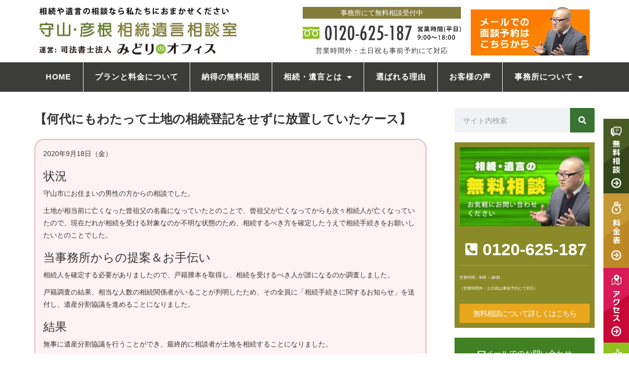

--- FILE ---
content_type: text/html; charset=UTF-8
request_url: https://moriyama-souzokusoudan.com/case/%E3%80%90%E4%BD%95%E4%BB%A3%E3%81%AB%E3%82%82%E3%82%8F%E3%81%9F%E3%81%A3%E3%81%A6%E5%9C%9F%E5%9C%B0%E3%81%AE%E7%9B%B8%E7%B6%9A%E7%99%BB%E8%A8%98%E3%82%92%E3%81%9B%E3%81%9A%E3%81%AB%E6%94%BE%E7%BD%AE/
body_size: 24150
content:
<!DOCTYPE html>
<html lang="ja" class="no-js">
<head>
<!-- Google Tag Manager -->
<script>(function(w,d,s,l,i){w[l]=w[l]||[];w[l].push({'gtm.start':
new Date().getTime(),event:'gtm.js'});var f=d.getElementsByTagName(s)[0],
j=d.createElement(s),dl=l!='dataLayer'?'&l='+l:'';j.async=true;j.src=
'https://www.googletagmanager.com/gtm.js?id='+i+dl;f.parentNode.insertBefore(j,f);
})(window,document,'script','dataLayer','GTM-NNBJBZP');</script>
<!-- End Google Tag Manager -->
<meta charset="UTF-8">
<meta name="viewport" content="width=device-width, initial-scale=1">
<link rel="profile" href="http://gmpg.org/xfn/11">
<script>(function(html){html.className = html.className.replace(/\bno-js\b/,'js')})(document.documentElement);</script>
<meta name='robots' content='index, follow, max-image-preview:large, max-snippet:-1, max-video-preview:-1' />
<!-- This site is optimized with the Yoast SEO plugin v26.6 - https://yoast.com/wordpress/plugins/seo/ -->
<title>【何代にもわたって土地の相続登記をせずに放置していたケース】 | 守山・彦根相続相談室 | 司法書士法人 みどりのオフィス</title>
<link rel="canonical" href="https://moriyama-souzokusoudan.com/case/【何代にもわたって土地の相続登記をせずに放置/" />
<meta property="og:locale" content="ja_JP" />
<meta property="og:type" content="article" />
<meta property="og:title" content="【何代にもわたって土地の相続登記をせずに放置していたケース】 | 守山・彦根相続相談室 | 司法書士法人 みどりのオフィス" />
<meta property="og:description" content="状況 守山市にお住まいの男性の方からの相談でした。 土地が相当前に亡くなった曾祖父の名義になっていたとのことで、曾祖父が亡くなってからも次々相続人が亡くなっていたので、現在だれが相続を受ける対象なのか不明な状態のため、相 &hellip; Continue reading &quot;【何代にもわたって土地の相続登記をせずに放置していたケース】&quot;" />
<meta property="og:url" content="https://moriyama-souzokusoudan.com/case/【何代にもわたって土地の相続登記をせずに放置/" />
<meta property="og:site_name" content="守山・彦根相続相談室 | 司法書士法人 みどりのオフィス" />
<meta property="article:modified_time" content="2022-06-29T02:07:32+00:00" />
<meta property="og:image" content="https://moriyama-souzokusoudan.com/wp-content/uploads/2022/06/mendan_02.jpg" />
<meta property="og:image:width" content="800" />
<meta property="og:image:height" content="600" />
<meta property="og:image:type" content="image/jpeg" />
<meta name="twitter:card" content="summary_large_image" />
<script type="application/ld+json" class="yoast-schema-graph">{"@context":"https://schema.org","@graph":[{"@type":"WebPage","@id":"https://moriyama-souzokusoudan.com/case/%e3%80%90%e4%bd%95%e4%bb%a3%e3%81%ab%e3%82%82%e3%82%8f%e3%81%9f%e3%81%a3%e3%81%a6%e5%9c%9f%e5%9c%b0%e3%81%ae%e7%9b%b8%e7%b6%9a%e7%99%bb%e8%a8%98%e3%82%92%e3%81%9b%e3%81%9a%e3%81%ab%e6%94%be%e7%bd%ae/","url":"https://moriyama-souzokusoudan.com/case/%e3%80%90%e4%bd%95%e4%bb%a3%e3%81%ab%e3%82%82%e3%82%8f%e3%81%9f%e3%81%a3%e3%81%a6%e5%9c%9f%e5%9c%b0%e3%81%ae%e7%9b%b8%e7%b6%9a%e7%99%bb%e8%a8%98%e3%82%92%e3%81%9b%e3%81%9a%e3%81%ab%e6%94%be%e7%bd%ae/","name":"【何代にもわたって土地の相続登記をせずに放置していたケース】 | 守山・彦根相続相談室 | 司法書士法人 みどりのオフィス","isPartOf":{"@id":"https://moriyama-souzokusoudan.com/#website"},"datePublished":"2020-09-17T19:05:03+00:00","dateModified":"2022-06-29T02:07:32+00:00","breadcrumb":{"@id":"https://moriyama-souzokusoudan.com/case/%e3%80%90%e4%bd%95%e4%bb%a3%e3%81%ab%e3%82%82%e3%82%8f%e3%81%9f%e3%81%a3%e3%81%a6%e5%9c%9f%e5%9c%b0%e3%81%ae%e7%9b%b8%e7%b6%9a%e7%99%bb%e8%a8%98%e3%82%92%e3%81%9b%e3%81%9a%e3%81%ab%e6%94%be%e7%bd%ae/#breadcrumb"},"inLanguage":"ja","potentialAction":[{"@type":"ReadAction","target":["https://moriyama-souzokusoudan.com/case/%e3%80%90%e4%bd%95%e4%bb%a3%e3%81%ab%e3%82%82%e3%82%8f%e3%81%9f%e3%81%a3%e3%81%a6%e5%9c%9f%e5%9c%b0%e3%81%ae%e7%9b%b8%e7%b6%9a%e7%99%bb%e8%a8%98%e3%82%92%e3%81%9b%e3%81%9a%e3%81%ab%e6%94%be%e7%bd%ae/"]}]},{"@type":"BreadcrumbList","@id":"https://moriyama-souzokusoudan.com/case/%e3%80%90%e4%bd%95%e4%bb%a3%e3%81%ab%e3%82%82%e3%82%8f%e3%81%9f%e3%81%a3%e3%81%a6%e5%9c%9f%e5%9c%b0%e3%81%ae%e7%9b%b8%e7%b6%9a%e7%99%bb%e8%a8%98%e3%82%92%e3%81%9b%e3%81%9a%e3%81%ab%e6%94%be%e7%bd%ae/#breadcrumb","itemListElement":[{"@type":"ListItem","position":1,"name":"ホーム","item":"https://moriyama-souzokusoudan.com/"},{"@type":"ListItem","position":2,"name":"解決事例","item":"https://moriyama-souzokusoudan.com/case/"},{"@type":"ListItem","position":3,"name":"【何代にもわたって土地の相続登記をせずに放置していたケース】"}]},{"@type":"WebSite","@id":"https://moriyama-souzokusoudan.com/#website","url":"https://moriyama-souzokusoudan.com/","name":"守山・彦根相続相談室","description":"相続・遺言についてのご相談、不動産相続手続きもお任せください！","publisher":{"@id":"https://moriyama-souzokusoudan.com/#organization"},"alternateName":"相続・遺言についてのご相談、不動産相続手続きもお任せください！","potentialAction":[{"@type":"SearchAction","target":{"@type":"EntryPoint","urlTemplate":"https://moriyama-souzokusoudan.com/?s={search_term_string}"},"query-input":{"@type":"PropertyValueSpecification","valueRequired":true,"valueName":"search_term_string"}}],"inLanguage":"ja"},{"@type":"Organization","@id":"https://moriyama-souzokusoudan.com/#organization","name":"司法書士法人 みどりのオフィス","alternateName":"相続・遺言についてのご相談、不動産相続手続きもお任せください！","url":"https://moriyama-souzokusoudan.com/","logo":{"@type":"ImageObject","inLanguage":"ja","@id":"https://moriyama-souzokusoudan.com/#/schema/logo/image/","url":"https://moriyama-souzokusoudan.com/wp-content/uploads/2024/06/logo_2024.jpg","contentUrl":"https://moriyama-souzokusoudan.com/wp-content/uploads/2024/06/logo_2024.jpg","width":500,"height":500,"caption":"司法書士法人 みどりのオフィス"},"image":{"@id":"https://moriyama-souzokusoudan.com/#/schema/logo/image/"}}]}</script>
<!-- / Yoast SEO plugin. -->
<link rel='dns-prefetch' href='//fonts.googleapis.com' />
<link rel="alternate" type="application/rss+xml" title="守山・彦根相続相談室 | 司法書士法人 みどりのオフィス &raquo; フィード" href="https://moriyama-souzokusoudan.com/feed/" />
<link rel="alternate" title="oEmbed (JSON)" type="application/json+oembed" href="https://moriyama-souzokusoudan.com/wp-json/oembed/1.0/embed?url=https%3A%2F%2Fmoriyama-souzokusoudan.com%2Fcase%2F%25e3%2580%2590%25e4%25bd%2595%25e4%25bb%25a3%25e3%2581%25ab%25e3%2582%2582%25e3%2582%258f%25e3%2581%259f%25e3%2581%25a3%25e3%2581%25a6%25e5%259c%259f%25e5%259c%25b0%25e3%2581%25ae%25e7%259b%25b8%25e7%25b6%259a%25e7%2599%25bb%25e8%25a8%2598%25e3%2582%2592%25e3%2581%259b%25e3%2581%259a%25e3%2581%25ab%25e6%2594%25be%25e7%25bd%25ae%2F" />
<link rel="alternate" title="oEmbed (XML)" type="text/xml+oembed" href="https://moriyama-souzokusoudan.com/wp-json/oembed/1.0/embed?url=https%3A%2F%2Fmoriyama-souzokusoudan.com%2Fcase%2F%25e3%2580%2590%25e4%25bd%2595%25e4%25bb%25a3%25e3%2581%25ab%25e3%2582%2582%25e3%2582%258f%25e3%2581%259f%25e3%2581%25a3%25e3%2581%25a6%25e5%259c%259f%25e5%259c%25b0%25e3%2581%25ae%25e7%259b%25b8%25e7%25b6%259a%25e7%2599%25bb%25e8%25a8%2598%25e3%2582%2592%25e3%2581%259b%25e3%2581%259a%25e3%2581%25ab%25e6%2594%25be%25e7%25bd%25ae%2F&#038;format=xml" />
<style id='wp-img-auto-sizes-contain-inline-css' type='text/css'>
img:is([sizes=auto i],[sizes^="auto," i]){contain-intrinsic-size:3000px 1500px}
/*# sourceURL=wp-img-auto-sizes-contain-inline-css */
</style>
<link rel='stylesheet' id='wp-block-library-css' href='//moriyama-souzokusoudan.com/wp-content/cache/wpfc-minified/d19vjz0/1xyll.css' type='text/css' media='all' />
<style id='classic-theme-styles-inline-css' type='text/css'>
/*! This file is auto-generated */
.wp-block-button__link{color:#fff;background-color:#32373c;border-radius:9999px;box-shadow:none;text-decoration:none;padding:calc(.667em + 2px) calc(1.333em + 2px);font-size:1.125em}.wp-block-file__button{background:#32373c;color:#fff;text-decoration:none}
/*# sourceURL=/wp-includes/css/classic-themes.min.css */
</style>
<style id='safe-svg-svg-icon-style-inline-css' type='text/css'>
.safe-svg-cover{text-align:center}.safe-svg-cover .safe-svg-inside{display:inline-block;max-width:100%}.safe-svg-cover svg{fill:currentColor;height:100%;max-height:100%;max-width:100%;width:100%}
/*# sourceURL=https://moriyama-souzokusoudan.com/wp-content/plugins/safe-svg/dist/safe-svg-block-frontend.css */
</style>
<style id='global-styles-inline-css' type='text/css'>
:root{--wp--preset--aspect-ratio--square: 1;--wp--preset--aspect-ratio--4-3: 4/3;--wp--preset--aspect-ratio--3-4: 3/4;--wp--preset--aspect-ratio--3-2: 3/2;--wp--preset--aspect-ratio--2-3: 2/3;--wp--preset--aspect-ratio--16-9: 16/9;--wp--preset--aspect-ratio--9-16: 9/16;--wp--preset--color--black: #000000;--wp--preset--color--cyan-bluish-gray: #abb8c3;--wp--preset--color--white: #ffffff;--wp--preset--color--pale-pink: #f78da7;--wp--preset--color--vivid-red: #cf2e2e;--wp--preset--color--luminous-vivid-orange: #ff6900;--wp--preset--color--luminous-vivid-amber: #fcb900;--wp--preset--color--light-green-cyan: #7bdcb5;--wp--preset--color--vivid-green-cyan: #00d084;--wp--preset--color--pale-cyan-blue: #8ed1fc;--wp--preset--color--vivid-cyan-blue: #0693e3;--wp--preset--color--vivid-purple: #9b51e0;--wp--preset--gradient--vivid-cyan-blue-to-vivid-purple: linear-gradient(135deg,rgb(6,147,227) 0%,rgb(155,81,224) 100%);--wp--preset--gradient--light-green-cyan-to-vivid-green-cyan: linear-gradient(135deg,rgb(122,220,180) 0%,rgb(0,208,130) 100%);--wp--preset--gradient--luminous-vivid-amber-to-luminous-vivid-orange: linear-gradient(135deg,rgb(252,185,0) 0%,rgb(255,105,0) 100%);--wp--preset--gradient--luminous-vivid-orange-to-vivid-red: linear-gradient(135deg,rgb(255,105,0) 0%,rgb(207,46,46) 100%);--wp--preset--gradient--very-light-gray-to-cyan-bluish-gray: linear-gradient(135deg,rgb(238,238,238) 0%,rgb(169,184,195) 100%);--wp--preset--gradient--cool-to-warm-spectrum: linear-gradient(135deg,rgb(74,234,220) 0%,rgb(151,120,209) 20%,rgb(207,42,186) 40%,rgb(238,44,130) 60%,rgb(251,105,98) 80%,rgb(254,248,76) 100%);--wp--preset--gradient--blush-light-purple: linear-gradient(135deg,rgb(255,206,236) 0%,rgb(152,150,240) 100%);--wp--preset--gradient--blush-bordeaux: linear-gradient(135deg,rgb(254,205,165) 0%,rgb(254,45,45) 50%,rgb(107,0,62) 100%);--wp--preset--gradient--luminous-dusk: linear-gradient(135deg,rgb(255,203,112) 0%,rgb(199,81,192) 50%,rgb(65,88,208) 100%);--wp--preset--gradient--pale-ocean: linear-gradient(135deg,rgb(255,245,203) 0%,rgb(182,227,212) 50%,rgb(51,167,181) 100%);--wp--preset--gradient--electric-grass: linear-gradient(135deg,rgb(202,248,128) 0%,rgb(113,206,126) 100%);--wp--preset--gradient--midnight: linear-gradient(135deg,rgb(2,3,129) 0%,rgb(40,116,252) 100%);--wp--preset--font-size--small: 13px;--wp--preset--font-size--medium: 20px;--wp--preset--font-size--large: 36px;--wp--preset--font-size--x-large: 42px;--wp--preset--spacing--20: 0.44rem;--wp--preset--spacing--30: 0.67rem;--wp--preset--spacing--40: 1rem;--wp--preset--spacing--50: 1.5rem;--wp--preset--spacing--60: 2.25rem;--wp--preset--spacing--70: 3.38rem;--wp--preset--spacing--80: 5.06rem;--wp--preset--shadow--natural: 6px 6px 9px rgba(0, 0, 0, 0.2);--wp--preset--shadow--deep: 12px 12px 50px rgba(0, 0, 0, 0.4);--wp--preset--shadow--sharp: 6px 6px 0px rgba(0, 0, 0, 0.2);--wp--preset--shadow--outlined: 6px 6px 0px -3px rgb(255, 255, 255), 6px 6px rgb(0, 0, 0);--wp--preset--shadow--crisp: 6px 6px 0px rgb(0, 0, 0);}:where(.is-layout-flex){gap: 0.5em;}:where(.is-layout-grid){gap: 0.5em;}body .is-layout-flex{display: flex;}.is-layout-flex{flex-wrap: wrap;align-items: center;}.is-layout-flex > :is(*, div){margin: 0;}body .is-layout-grid{display: grid;}.is-layout-grid > :is(*, div){margin: 0;}:where(.wp-block-columns.is-layout-flex){gap: 2em;}:where(.wp-block-columns.is-layout-grid){gap: 2em;}:where(.wp-block-post-template.is-layout-flex){gap: 1.25em;}:where(.wp-block-post-template.is-layout-grid){gap: 1.25em;}.has-black-color{color: var(--wp--preset--color--black) !important;}.has-cyan-bluish-gray-color{color: var(--wp--preset--color--cyan-bluish-gray) !important;}.has-white-color{color: var(--wp--preset--color--white) !important;}.has-pale-pink-color{color: var(--wp--preset--color--pale-pink) !important;}.has-vivid-red-color{color: var(--wp--preset--color--vivid-red) !important;}.has-luminous-vivid-orange-color{color: var(--wp--preset--color--luminous-vivid-orange) !important;}.has-luminous-vivid-amber-color{color: var(--wp--preset--color--luminous-vivid-amber) !important;}.has-light-green-cyan-color{color: var(--wp--preset--color--light-green-cyan) !important;}.has-vivid-green-cyan-color{color: var(--wp--preset--color--vivid-green-cyan) !important;}.has-pale-cyan-blue-color{color: var(--wp--preset--color--pale-cyan-blue) !important;}.has-vivid-cyan-blue-color{color: var(--wp--preset--color--vivid-cyan-blue) !important;}.has-vivid-purple-color{color: var(--wp--preset--color--vivid-purple) !important;}.has-black-background-color{background-color: var(--wp--preset--color--black) !important;}.has-cyan-bluish-gray-background-color{background-color: var(--wp--preset--color--cyan-bluish-gray) !important;}.has-white-background-color{background-color: var(--wp--preset--color--white) !important;}.has-pale-pink-background-color{background-color: var(--wp--preset--color--pale-pink) !important;}.has-vivid-red-background-color{background-color: var(--wp--preset--color--vivid-red) !important;}.has-luminous-vivid-orange-background-color{background-color: var(--wp--preset--color--luminous-vivid-orange) !important;}.has-luminous-vivid-amber-background-color{background-color: var(--wp--preset--color--luminous-vivid-amber) !important;}.has-light-green-cyan-background-color{background-color: var(--wp--preset--color--light-green-cyan) !important;}.has-vivid-green-cyan-background-color{background-color: var(--wp--preset--color--vivid-green-cyan) !important;}.has-pale-cyan-blue-background-color{background-color: var(--wp--preset--color--pale-cyan-blue) !important;}.has-vivid-cyan-blue-background-color{background-color: var(--wp--preset--color--vivid-cyan-blue) !important;}.has-vivid-purple-background-color{background-color: var(--wp--preset--color--vivid-purple) !important;}.has-black-border-color{border-color: var(--wp--preset--color--black) !important;}.has-cyan-bluish-gray-border-color{border-color: var(--wp--preset--color--cyan-bluish-gray) !important;}.has-white-border-color{border-color: var(--wp--preset--color--white) !important;}.has-pale-pink-border-color{border-color: var(--wp--preset--color--pale-pink) !important;}.has-vivid-red-border-color{border-color: var(--wp--preset--color--vivid-red) !important;}.has-luminous-vivid-orange-border-color{border-color: var(--wp--preset--color--luminous-vivid-orange) !important;}.has-luminous-vivid-amber-border-color{border-color: var(--wp--preset--color--luminous-vivid-amber) !important;}.has-light-green-cyan-border-color{border-color: var(--wp--preset--color--light-green-cyan) !important;}.has-vivid-green-cyan-border-color{border-color: var(--wp--preset--color--vivid-green-cyan) !important;}.has-pale-cyan-blue-border-color{border-color: var(--wp--preset--color--pale-cyan-blue) !important;}.has-vivid-cyan-blue-border-color{border-color: var(--wp--preset--color--vivid-cyan-blue) !important;}.has-vivid-purple-border-color{border-color: var(--wp--preset--color--vivid-purple) !important;}.has-vivid-cyan-blue-to-vivid-purple-gradient-background{background: var(--wp--preset--gradient--vivid-cyan-blue-to-vivid-purple) !important;}.has-light-green-cyan-to-vivid-green-cyan-gradient-background{background: var(--wp--preset--gradient--light-green-cyan-to-vivid-green-cyan) !important;}.has-luminous-vivid-amber-to-luminous-vivid-orange-gradient-background{background: var(--wp--preset--gradient--luminous-vivid-amber-to-luminous-vivid-orange) !important;}.has-luminous-vivid-orange-to-vivid-red-gradient-background{background: var(--wp--preset--gradient--luminous-vivid-orange-to-vivid-red) !important;}.has-very-light-gray-to-cyan-bluish-gray-gradient-background{background: var(--wp--preset--gradient--very-light-gray-to-cyan-bluish-gray) !important;}.has-cool-to-warm-spectrum-gradient-background{background: var(--wp--preset--gradient--cool-to-warm-spectrum) !important;}.has-blush-light-purple-gradient-background{background: var(--wp--preset--gradient--blush-light-purple) !important;}.has-blush-bordeaux-gradient-background{background: var(--wp--preset--gradient--blush-bordeaux) !important;}.has-luminous-dusk-gradient-background{background: var(--wp--preset--gradient--luminous-dusk) !important;}.has-pale-ocean-gradient-background{background: var(--wp--preset--gradient--pale-ocean) !important;}.has-electric-grass-gradient-background{background: var(--wp--preset--gradient--electric-grass) !important;}.has-midnight-gradient-background{background: var(--wp--preset--gradient--midnight) !important;}.has-small-font-size{font-size: var(--wp--preset--font-size--small) !important;}.has-medium-font-size{font-size: var(--wp--preset--font-size--medium) !important;}.has-large-font-size{font-size: var(--wp--preset--font-size--large) !important;}.has-x-large-font-size{font-size: var(--wp--preset--font-size--x-large) !important;}
:where(.wp-block-post-template.is-layout-flex){gap: 1.25em;}:where(.wp-block-post-template.is-layout-grid){gap: 1.25em;}
:where(.wp-block-term-template.is-layout-flex){gap: 1.25em;}:where(.wp-block-term-template.is-layout-grid){gap: 1.25em;}
:where(.wp-block-columns.is-layout-flex){gap: 2em;}:where(.wp-block-columns.is-layout-grid){gap: 2em;}
:root :where(.wp-block-pullquote){font-size: 1.5em;line-height: 1.6;}
/*# sourceURL=global-styles-inline-css */
</style>
<link rel='stylesheet' id='twentysixteen-fonts-css' href='https://fonts.googleapis.com/css?family=Merriweather%3A400%2C700%2C900%2C400italic%2C700italic%2C900italic%7CMontserrat%3A400%2C700%7CInconsolata%3A400&#038;subset=latin%2Clatin-ext' type='text/css' media='all' />
<link rel='stylesheet' id='genericons-css' href='//moriyama-souzokusoudan.com/wp-content/cache/wpfc-minified/8wkfuiqo/1wndp.css' type='text/css' media='all' />
<link rel='stylesheet' id='twentysixteen-style-css' href='//moriyama-souzokusoudan.com/wp-content/cache/wpfc-minified/lz3w9vvu/1wndp.css' type='text/css' media='all' />
<script type="text/javascript" src="https://moriyama-souzokusoudan.com/wp-includes/js/jquery/jquery.min.js?ver=3.7.1" id="jquery-core-js"></script>
<script type="text/javascript" src="https://moriyama-souzokusoudan.com/wp-includes/js/jquery/jquery-migrate.min.js?ver=3.4.1" id="jquery-migrate-js"></script>
<link rel="https://api.w.org/" href="https://moriyama-souzokusoudan.com/wp-json/" /><link rel="alternate" title="JSON" type="application/json" href="https://moriyama-souzokusoudan.com/wp-json/wp/v2/case/1210" /><link rel="EditURI" type="application/rsd+xml" title="RSD" href="https://moriyama-souzokusoudan.com/xmlrpc.php?rsd" />
<meta name="generator" content="WordPress 6.9" />
<link rel='shortlink' href='https://moriyama-souzokusoudan.com/?p=1210' />
<meta name="generator" content="Elementor 3.33.6; features: additional_custom_breakpoints; settings: css_print_method-external, google_font-enabled, font_display-auto">
<style>
.e-con.e-parent:nth-of-type(n+4):not(.e-lazyloaded):not(.e-no-lazyload),
.e-con.e-parent:nth-of-type(n+4):not(.e-lazyloaded):not(.e-no-lazyload) * {
background-image: none !important;
}
@media screen and (max-height: 1024px) {
.e-con.e-parent:nth-of-type(n+3):not(.e-lazyloaded):not(.e-no-lazyload),
.e-con.e-parent:nth-of-type(n+3):not(.e-lazyloaded):not(.e-no-lazyload) * {
background-image: none !important;
}
}
@media screen and (max-height: 640px) {
.e-con.e-parent:nth-of-type(n+2):not(.e-lazyloaded):not(.e-no-lazyload),
.e-con.e-parent:nth-of-type(n+2):not(.e-lazyloaded):not(.e-no-lazyload) * {
background-image: none !important;
}
}
</style>
<noscript><style>.lazyload[data-src]{display:none !important;}</style></noscript><style>.lazyload{background-image:none !important;}.lazyload:before{background-image:none !important;}</style><link rel="icon" href="https://moriyama-souzokusoudan.com/wp-content/uploads/2022/06/cropped-favicon-32x32.jpg" sizes="32x32" />
<link rel="icon" href="https://moriyama-souzokusoudan.com/wp-content/uploads/2022/06/cropped-favicon-192x192.jpg" sizes="192x192" />
<link rel="apple-touch-icon" href="https://moriyama-souzokusoudan.com/wp-content/uploads/2022/06/cropped-favicon-180x180.jpg" />
<meta name="msapplication-TileImage" content="https://moriyama-souzokusoudan.com/wp-content/uploads/2022/06/cropped-favicon-270x270.jpg" />
<!-- Global site tag (gtag.js) - Google Analytics -->
<script async src="https://www.googletagmanager.com/gtag/js?id=G-BRW0V8S7PH"></script>
<script>
window.dataLayer = window.dataLayer || [];
function gtag(){dataLayer.push(arguments);}
gtag('js', new Date());
gtag('config', 'G-BRW0V8S7PH');
</script>
<!-- Google tag (gtag.js) -->
<script async src="https://www.googletagmanager.com/gtag/js?id=AW-10982488193"></script>
<script>
window.dataLayer = window.dataLayer || [];
function gtag(){dataLayer.push(arguments);}
gtag('js', new Date());
gtag('config', 'AW-10982488193');
</script>
<script async src="https://s.yimg.jp/images/listing/tool/cv/ytag.js"></script>
<script>
window.yjDataLayer = window.yjDataLayer || [];
function ytag() { yjDataLayer.push(arguments); }
ytag({"type":"ycl_cookie"});
</script>
</head>
<body class="wp-singular case-template-default single single-case postid-1210 wp-theme-analogengine elementor-default elementor-kit-5">
<!-- Google Tag Manager (noscript) -->
<noscript><iframe src="https://www.googletagmanager.com/ns.html?id=GTM-NNBJBZP"
height="0" width="0" style="display:none;visibility:hidden"></iframe></noscript>
<!-- End Google Tag Manager (noscript) -->
<div id="page" class="site">
<header data-elementor-type="header" data-elementor-id="18" class="elementor elementor-18" data-elementor-post-type="elementor_library">
<section class="elementor-section elementor-top-section elementor-element elementor-element-5ffec2e elementor-hidden-desktop elementor-section-content-middle elementor-section-boxed elementor-section-height-default elementor-section-height-default" data-id="5ffec2e" data-element_type="section">
<div class="elementor-container elementor-column-gap-default">
<div class="elementor-column elementor-col-33 elementor-top-column elementor-element elementor-element-2772bf8" data-id="2772bf8" data-element_type="column">
<div class="elementor-widget-wrap elementor-element-populated">
<div class="elementor-element elementor-element-6f98e93 elementor-widget elementor-widget-image" data-id="6f98e93" data-element_type="widget" data-widget_type="image.default">
<div class="elementor-widget-container">
<a href="/">
<img width="831" height="199" src="[data-uri]" class="attachment-large size-large wp-image-6036 lazyload" alt="守山・彦根　相続遺言相談室"   data-src="https://moriyama-souzokusoudan.com/wp-content/uploads/2022/06/header_title_001.jpg" decoding="async" data-srcset="https://moriyama-souzokusoudan.com/wp-content/uploads/2022/06/header_title_001.jpg 831w, https://moriyama-souzokusoudan.com/wp-content/uploads/2022/06/header_title_001-300x72.jpg 300w, https://moriyama-souzokusoudan.com/wp-content/uploads/2022/06/header_title_001-768x184.jpg 768w" data-sizes="auto" data-eio-rwidth="831" data-eio-rheight="199" /><noscript><img width="831" height="199" src="https://moriyama-souzokusoudan.com/wp-content/uploads/2022/06/header_title_001.jpg" class="attachment-large size-large wp-image-6036" alt="守山・彦根　相続遺言相談室" srcset="https://moriyama-souzokusoudan.com/wp-content/uploads/2022/06/header_title_001.jpg 831w, https://moriyama-souzokusoudan.com/wp-content/uploads/2022/06/header_title_001-300x72.jpg 300w, https://moriyama-souzokusoudan.com/wp-content/uploads/2022/06/header_title_001-768x184.jpg 768w" sizes="(max-width: 831px) 85vw, 831px" data-eio="l" /></noscript>								</a>
</div>
</div>
</div>
</div>
<div class="elementor-column elementor-col-33 elementor-top-column elementor-element elementor-element-0ba72fc" data-id="0ba72fc" data-element_type="column">
<div class="elementor-widget-wrap">
</div>
</div>
<div class="elementor-column elementor-col-33 elementor-top-column elementor-element elementor-element-6a5d893" data-id="6a5d893" data-element_type="column">
<div class="elementor-widget-wrap elementor-element-populated">
<div class="elementor-element elementor-element-80d07fd elementor-nav-menu--stretch elementor-nav-menu--dropdown-tablet elementor-nav-menu__text-align-aside elementor-nav-menu--toggle elementor-nav-menu--burger elementor-widget elementor-widget-nav-menu" data-id="80d07fd" data-element_type="widget" data-settings="{&quot;full_width&quot;:&quot;stretch&quot;,&quot;layout&quot;:&quot;horizontal&quot;,&quot;submenu_icon&quot;:{&quot;value&quot;:&quot;&lt;i class=\&quot;fas fa-caret-down\&quot; aria-hidden=\&quot;true\&quot;&gt;&lt;\/i&gt;&quot;,&quot;library&quot;:&quot;fa-solid&quot;},&quot;toggle&quot;:&quot;burger&quot;}" data-widget_type="nav-menu.default">
<div class="elementor-widget-container">
<nav aria-label="メニュー" class="elementor-nav-menu--main elementor-nav-menu__container elementor-nav-menu--layout-horizontal e--pointer-underline e--animation-fade">
<ul id="menu-1-80d07fd" class="elementor-nav-menu"><li class="menu-item menu-item-type-post_type menu-item-object-page menu-item-home menu-item-42"><a href="https://moriyama-souzokusoudan.com/" class="elementor-item">HOME</a></li>
<li class="menu-item menu-item-type-post_type menu-item-object-page menu-item-515"><a href="https://moriyama-souzokusoudan.com/fee/" class="elementor-item">プランと料金について</a></li>
<li class="menu-item menu-item-type-post_type menu-item-object-page menu-item-516"><a href="https://moriyama-souzokusoudan.com/flow/" class="elementor-item">納得の無料相談</a></li>
<li class="menu-item menu-item-type-custom menu-item-object-custom menu-item-has-children menu-item-2617"><a class="elementor-item">相続・遺言とは</a>
<ul class="sub-menu elementor-nav-menu--dropdown">
<li class="menu-item menu-item-type-post_type menu-item-object-page menu-item-2618"><a href="https://moriyama-souzokusoudan.com/knowledge/" class="elementor-sub-item">相続の基礎知識</a></li>
<li class="menu-item menu-item-type-post_type menu-item-object-page menu-item-2619"><a href="https://moriyama-souzokusoudan.com/willsupport/" class="elementor-sub-item">遺言について</a></li>
</ul>
</li>
<li class="menu-item menu-item-type-post_type menu-item-object-page menu-item-564"><a href="https://moriyama-souzokusoudan.com/reason/" class="elementor-item">選ばれる理由</a></li>
<li class="menu-item menu-item-type-post_type menu-item-object-page menu-item-513"><a href="https://moriyama-souzokusoudan.com/customer/" class="elementor-item">お客様の声</a></li>
<li class="menu-item menu-item-type-custom menu-item-object-custom menu-item-has-children menu-item-2616"><a class="elementor-item">事務所について</a>
<ul class="sub-menu elementor-nav-menu--dropdown">
<li class="menu-item menu-item-type-post_type menu-item-object-page menu-item-511"><a href="https://moriyama-souzokusoudan.com/access/" class="elementor-sub-item">アクセス</a></li>
<li class="menu-item menu-item-type-post_type menu-item-object-page menu-item-43"><a href="https://moriyama-souzokusoudan.com/inform/" class="elementor-sub-item">事務所紹介</a></li>
<li class="menu-item menu-item-type-post_type menu-item-object-page menu-item-514"><a href="https://moriyama-souzokusoudan.com/inform/staff/" class="elementor-sub-item">スタッフ紹介</a></li>
</ul>
</li>
</ul>			</nav>
<div class="elementor-menu-toggle" role="button" tabindex="0" aria-label="Menu Toggle" aria-expanded="false">
<i aria-hidden="true" role="presentation" class="elementor-menu-toggle__icon--open eicon-menu-bar"></i><i aria-hidden="true" role="presentation" class="elementor-menu-toggle__icon--close eicon-close"></i>		</div>
<nav class="elementor-nav-menu--dropdown elementor-nav-menu__container" aria-hidden="true">
<ul id="menu-2-80d07fd" class="elementor-nav-menu"><li class="menu-item menu-item-type-post_type menu-item-object-page menu-item-home menu-item-42"><a href="https://moriyama-souzokusoudan.com/" class="elementor-item" tabindex="-1">HOME</a></li>
<li class="menu-item menu-item-type-post_type menu-item-object-page menu-item-515"><a href="https://moriyama-souzokusoudan.com/fee/" class="elementor-item" tabindex="-1">プランと料金について</a></li>
<li class="menu-item menu-item-type-post_type menu-item-object-page menu-item-516"><a href="https://moriyama-souzokusoudan.com/flow/" class="elementor-item" tabindex="-1">納得の無料相談</a></li>
<li class="menu-item menu-item-type-custom menu-item-object-custom menu-item-has-children menu-item-2617"><a class="elementor-item" tabindex="-1">相続・遺言とは</a>
<ul class="sub-menu elementor-nav-menu--dropdown">
<li class="menu-item menu-item-type-post_type menu-item-object-page menu-item-2618"><a href="https://moriyama-souzokusoudan.com/knowledge/" class="elementor-sub-item" tabindex="-1">相続の基礎知識</a></li>
<li class="menu-item menu-item-type-post_type menu-item-object-page menu-item-2619"><a href="https://moriyama-souzokusoudan.com/willsupport/" class="elementor-sub-item" tabindex="-1">遺言について</a></li>
</ul>
</li>
<li class="menu-item menu-item-type-post_type menu-item-object-page menu-item-564"><a href="https://moriyama-souzokusoudan.com/reason/" class="elementor-item" tabindex="-1">選ばれる理由</a></li>
<li class="menu-item menu-item-type-post_type menu-item-object-page menu-item-513"><a href="https://moriyama-souzokusoudan.com/customer/" class="elementor-item" tabindex="-1">お客様の声</a></li>
<li class="menu-item menu-item-type-custom menu-item-object-custom menu-item-has-children menu-item-2616"><a class="elementor-item" tabindex="-1">事務所について</a>
<ul class="sub-menu elementor-nav-menu--dropdown">
<li class="menu-item menu-item-type-post_type menu-item-object-page menu-item-511"><a href="https://moriyama-souzokusoudan.com/access/" class="elementor-sub-item" tabindex="-1">アクセス</a></li>
<li class="menu-item menu-item-type-post_type menu-item-object-page menu-item-43"><a href="https://moriyama-souzokusoudan.com/inform/" class="elementor-sub-item" tabindex="-1">事務所紹介</a></li>
<li class="menu-item menu-item-type-post_type menu-item-object-page menu-item-514"><a href="https://moriyama-souzokusoudan.com/inform/staff/" class="elementor-sub-item" tabindex="-1">スタッフ紹介</a></li>
</ul>
</li>
</ul>			</nav>
</div>
</div>
<div class="elementor-element elementor-element-b63fd3c elementor-widget elementor-widget-heading" data-id="b63fd3c" data-element_type="widget" data-widget_type="heading.default">
<div class="elementor-widget-container">
<div class="elementor-heading-title elementor-size-default">MENU</div>				</div>
</div>
</div>
</div>
</div>
</section>
<section class="elementor-section elementor-top-section elementor-element elementor-element-335bc6b elementor-hidden-tablet elementor-hidden-mobile elementor-section-boxed elementor-section-height-default elementor-section-height-default" data-id="335bc6b" data-element_type="section">
<div class="elementor-container elementor-column-gap-default">
<div class="elementor-column elementor-col-25 elementor-top-column elementor-element elementor-element-ba801db" data-id="ba801db" data-element_type="column">
<div class="elementor-widget-wrap elementor-element-populated">
<div class="elementor-element elementor-element-ed10100 elementor-widget elementor-widget-image" data-id="ed10100" data-element_type="widget" data-widget_type="image.default">
<div class="elementor-widget-container">
<a href="/">
<img width="831" height="199" src="[data-uri]" class="attachment-large size-large wp-image-6036 lazyload" alt="守山・彦根　相続遺言相談室"   data-src="https://moriyama-souzokusoudan.com/wp-content/uploads/2022/06/header_title_001.jpg" decoding="async" data-srcset="https://moriyama-souzokusoudan.com/wp-content/uploads/2022/06/header_title_001.jpg 831w, https://moriyama-souzokusoudan.com/wp-content/uploads/2022/06/header_title_001-300x72.jpg 300w, https://moriyama-souzokusoudan.com/wp-content/uploads/2022/06/header_title_001-768x184.jpg 768w" data-sizes="auto" data-eio-rwidth="831" data-eio-rheight="199" /><noscript><img width="831" height="199" src="https://moriyama-souzokusoudan.com/wp-content/uploads/2022/06/header_title_001.jpg" class="attachment-large size-large wp-image-6036" alt="守山・彦根　相続遺言相談室" srcset="https://moriyama-souzokusoudan.com/wp-content/uploads/2022/06/header_title_001.jpg 831w, https://moriyama-souzokusoudan.com/wp-content/uploads/2022/06/header_title_001-300x72.jpg 300w, https://moriyama-souzokusoudan.com/wp-content/uploads/2022/06/header_title_001-768x184.jpg 768w" sizes="(max-width: 831px) 85vw, 831px" data-eio="l" /></noscript>								</a>
</div>
</div>
</div>
</div>
<div class="elementor-column elementor-col-25 elementor-top-column elementor-element elementor-element-2a21c59" data-id="2a21c59" data-element_type="column">
<div class="elementor-widget-wrap">
</div>
</div>
<div class="elementor-column elementor-col-25 elementor-top-column elementor-element elementor-element-6dc827d" data-id="6dc827d" data-element_type="column">
<div class="elementor-widget-wrap elementor-element-populated">
<div class="elementor-element elementor-element-3189a55 elementor-widget elementor-widget-heading" data-id="3189a55" data-element_type="widget" data-widget_type="heading.default">
<div class="elementor-widget-container">
<div class="elementor-heading-title elementor-size-default">事務所にて無料相談受付中</div>				</div>
</div>
<div class="elementor-element elementor-element-78e5ce9 elementor-widget elementor-widget-image" data-id="78e5ce9" data-element_type="widget" data-widget_type="image.default">
<div class="elementor-widget-container">
<a href="tel:0120625187">
<img width="739" height="70" src="[data-uri]" class="attachment-large size-large wp-image-34 lazyload" alt="電話　0120-625-187"   data-src="https://moriyama-souzokusoudan.com/wp-content/uploads/2022/06/tel.jpg" decoding="async" data-srcset="https://moriyama-souzokusoudan.com/wp-content/uploads/2022/06/tel.jpg 739w, https://moriyama-souzokusoudan.com/wp-content/uploads/2022/06/tel-300x28.jpg 300w" data-sizes="auto" data-eio-rwidth="739" data-eio-rheight="70" /><noscript><img width="739" height="70" src="https://moriyama-souzokusoudan.com/wp-content/uploads/2022/06/tel.jpg" class="attachment-large size-large wp-image-34" alt="電話　0120-625-187" srcset="https://moriyama-souzokusoudan.com/wp-content/uploads/2022/06/tel.jpg 739w, https://moriyama-souzokusoudan.com/wp-content/uploads/2022/06/tel-300x28.jpg 300w" sizes="(max-width: 739px) 85vw, 739px" data-eio="l" /></noscript>								</a>
</div>
</div>
<div class="elementor-element elementor-element-ec43329 elementor-widget elementor-widget-heading" data-id="ec43329" data-element_type="widget" data-widget_type="heading.default">
<div class="elementor-widget-container">
<div class="elementor-heading-title elementor-size-default">営業時間外・土日祝も事前予約にて対応</div>				</div>
</div>
</div>
</div>
<div class="elementor-column elementor-col-25 elementor-top-column elementor-element elementor-element-09d8369" data-id="09d8369" data-element_type="column">
<div class="elementor-widget-wrap elementor-element-populated">
<div class="elementor-element elementor-element-01dd5bd elementor-widget elementor-widget-image" data-id="01dd5bd" data-element_type="widget" data-widget_type="image.default">
<div class="elementor-widget-container">
<a href="/consultation/">
<img src="[data-uri]" title="メールでの相談予約はこちらから" alt="話す男性" class="elementor-animation-grow lazyload" loading="lazy" data-src="https://moriyama-souzokusoudan.com/wp-content/uploads/2022/06/contact_header.jpg" decoding="async" data-eio-rwidth="492" data-eio-rheight="201" /><noscript><img src="https://moriyama-souzokusoudan.com/wp-content/uploads/2022/06/contact_header.jpg" title="メールでの相談予約はこちらから" alt="話す男性" class="elementor-animation-grow" loading="lazy" data-eio="l" /></noscript>								</a>
</div>
</div>
</div>
</div>
</div>
</section>
<section class="elementor-section elementor-top-section elementor-element elementor-element-c287c80 elementor-section-stretched elementor-hidden-tablet elementor-hidden-mobile elementor-section-boxed elementor-section-height-default elementor-section-height-default" data-id="c287c80" data-element_type="section" data-settings="{&quot;stretch_section&quot;:&quot;section-stretched&quot;,&quot;background_background&quot;:&quot;classic&quot;}">
<div class="elementor-container elementor-column-gap-no">
<div class="elementor-column elementor-col-100 elementor-top-column elementor-element elementor-element-163c599" data-id="163c599" data-element_type="column">
<div class="elementor-widget-wrap elementor-element-populated">
<div class="elementor-element elementor-element-6db2e61 elementor-nav-menu__align-justify elementor-nav-menu--dropdown-tablet elementor-nav-menu__text-align-aside elementor-nav-menu--toggle elementor-nav-menu--burger elementor-widget elementor-widget-nav-menu" data-id="6db2e61" data-element_type="widget" data-settings="{&quot;layout&quot;:&quot;horizontal&quot;,&quot;submenu_icon&quot;:{&quot;value&quot;:&quot;&lt;i class=\&quot;fas fa-caret-down\&quot; aria-hidden=\&quot;true\&quot;&gt;&lt;\/i&gt;&quot;,&quot;library&quot;:&quot;fa-solid&quot;},&quot;toggle&quot;:&quot;burger&quot;}" data-widget_type="nav-menu.default">
<div class="elementor-widget-container">
<nav aria-label="メニュー" class="elementor-nav-menu--main elementor-nav-menu__container elementor-nav-menu--layout-horizontal e--pointer-background e--animation-fade">
<ul id="menu-1-6db2e61" class="elementor-nav-menu"><li class="menu-item menu-item-type-post_type menu-item-object-page menu-item-home menu-item-42"><a href="https://moriyama-souzokusoudan.com/" class="elementor-item">HOME</a></li>
<li class="menu-item menu-item-type-post_type menu-item-object-page menu-item-515"><a href="https://moriyama-souzokusoudan.com/fee/" class="elementor-item">プランと料金について</a></li>
<li class="menu-item menu-item-type-post_type menu-item-object-page menu-item-516"><a href="https://moriyama-souzokusoudan.com/flow/" class="elementor-item">納得の無料相談</a></li>
<li class="menu-item menu-item-type-custom menu-item-object-custom menu-item-has-children menu-item-2617"><a class="elementor-item">相続・遺言とは</a>
<ul class="sub-menu elementor-nav-menu--dropdown">
<li class="menu-item menu-item-type-post_type menu-item-object-page menu-item-2618"><a href="https://moriyama-souzokusoudan.com/knowledge/" class="elementor-sub-item">相続の基礎知識</a></li>
<li class="menu-item menu-item-type-post_type menu-item-object-page menu-item-2619"><a href="https://moriyama-souzokusoudan.com/willsupport/" class="elementor-sub-item">遺言について</a></li>
</ul>
</li>
<li class="menu-item menu-item-type-post_type menu-item-object-page menu-item-564"><a href="https://moriyama-souzokusoudan.com/reason/" class="elementor-item">選ばれる理由</a></li>
<li class="menu-item menu-item-type-post_type menu-item-object-page menu-item-513"><a href="https://moriyama-souzokusoudan.com/customer/" class="elementor-item">お客様の声</a></li>
<li class="menu-item menu-item-type-custom menu-item-object-custom menu-item-has-children menu-item-2616"><a class="elementor-item">事務所について</a>
<ul class="sub-menu elementor-nav-menu--dropdown">
<li class="menu-item menu-item-type-post_type menu-item-object-page menu-item-511"><a href="https://moriyama-souzokusoudan.com/access/" class="elementor-sub-item">アクセス</a></li>
<li class="menu-item menu-item-type-post_type menu-item-object-page menu-item-43"><a href="https://moriyama-souzokusoudan.com/inform/" class="elementor-sub-item">事務所紹介</a></li>
<li class="menu-item menu-item-type-post_type menu-item-object-page menu-item-514"><a href="https://moriyama-souzokusoudan.com/inform/staff/" class="elementor-sub-item">スタッフ紹介</a></li>
</ul>
</li>
</ul>			</nav>
<div class="elementor-menu-toggle" role="button" tabindex="0" aria-label="Menu Toggle" aria-expanded="false">
<i aria-hidden="true" role="presentation" class="elementor-menu-toggle__icon--open eicon-menu-bar"></i><i aria-hidden="true" role="presentation" class="elementor-menu-toggle__icon--close eicon-close"></i>		</div>
<nav class="elementor-nav-menu--dropdown elementor-nav-menu__container" aria-hidden="true">
<ul id="menu-2-6db2e61" class="elementor-nav-menu"><li class="menu-item menu-item-type-post_type menu-item-object-page menu-item-home menu-item-42"><a href="https://moriyama-souzokusoudan.com/" class="elementor-item" tabindex="-1">HOME</a></li>
<li class="menu-item menu-item-type-post_type menu-item-object-page menu-item-515"><a href="https://moriyama-souzokusoudan.com/fee/" class="elementor-item" tabindex="-1">プランと料金について</a></li>
<li class="menu-item menu-item-type-post_type menu-item-object-page menu-item-516"><a href="https://moriyama-souzokusoudan.com/flow/" class="elementor-item" tabindex="-1">納得の無料相談</a></li>
<li class="menu-item menu-item-type-custom menu-item-object-custom menu-item-has-children menu-item-2617"><a class="elementor-item" tabindex="-1">相続・遺言とは</a>
<ul class="sub-menu elementor-nav-menu--dropdown">
<li class="menu-item menu-item-type-post_type menu-item-object-page menu-item-2618"><a href="https://moriyama-souzokusoudan.com/knowledge/" class="elementor-sub-item" tabindex="-1">相続の基礎知識</a></li>
<li class="menu-item menu-item-type-post_type menu-item-object-page menu-item-2619"><a href="https://moriyama-souzokusoudan.com/willsupport/" class="elementor-sub-item" tabindex="-1">遺言について</a></li>
</ul>
</li>
<li class="menu-item menu-item-type-post_type menu-item-object-page menu-item-564"><a href="https://moriyama-souzokusoudan.com/reason/" class="elementor-item" tabindex="-1">選ばれる理由</a></li>
<li class="menu-item menu-item-type-post_type menu-item-object-page menu-item-513"><a href="https://moriyama-souzokusoudan.com/customer/" class="elementor-item" tabindex="-1">お客様の声</a></li>
<li class="menu-item menu-item-type-custom menu-item-object-custom menu-item-has-children menu-item-2616"><a class="elementor-item" tabindex="-1">事務所について</a>
<ul class="sub-menu elementor-nav-menu--dropdown">
<li class="menu-item menu-item-type-post_type menu-item-object-page menu-item-511"><a href="https://moriyama-souzokusoudan.com/access/" class="elementor-sub-item" tabindex="-1">アクセス</a></li>
<li class="menu-item menu-item-type-post_type menu-item-object-page menu-item-43"><a href="https://moriyama-souzokusoudan.com/inform/" class="elementor-sub-item" tabindex="-1">事務所紹介</a></li>
<li class="menu-item menu-item-type-post_type menu-item-object-page menu-item-514"><a href="https://moriyama-souzokusoudan.com/inform/staff/" class="elementor-sub-item" tabindex="-1">スタッフ紹介</a></li>
</ul>
</li>
</ul>			</nav>
</div>
</div>
</div>
</div>
</div>
</section>
<section class="elementor-section elementor-top-section elementor-element elementor-element-356781b elementor-section-full_width elementor-section-stretched elementor-hidden-tablet elementor-hidden-mobile elementor-section-height-default elementor-section-height-default" data-id="356781b" data-element_type="section" data-settings="{&quot;stretch_section&quot;:&quot;section-stretched&quot;}">
<div class="elementor-container elementor-column-gap-default">
<div class="elementor-column elementor-col-100 elementor-top-column elementor-element elementor-element-e1d263c" data-id="e1d263c" data-element_type="column">
<div class="elementor-widget-wrap elementor-element-populated">
<div class="elementor-element elementor-element-11f4dfa elementor-widget__width-auto elementor-fixed elementor-widget elementor-widget-image" data-id="11f4dfa" data-element_type="widget" data-settings="{&quot;_position&quot;:&quot;fixed&quot;}" data-widget_type="image.default">
<div class="elementor-widget-container">
<a href="/flow/">
<img src="[data-uri]" title="top_041" alt="無料相談" loading="lazy" data-src="https://moriyama-souzokusoudan.com/wp-content/uploads/2022/06/top_041.jpg" decoding="async" class="lazyload" data-eio-rwidth="131" data-eio-rheight="381" /><noscript><img src="https://moriyama-souzokusoudan.com/wp-content/uploads/2022/06/top_041.jpg" title="top_041" alt="無料相談" loading="lazy" data-eio="l" /></noscript>								</a>
</div>
</div>
<div class="elementor-element elementor-element-457969b elementor-widget__width-auto elementor-fixed elementor-widget elementor-widget-image" data-id="457969b" data-element_type="widget" data-settings="{&quot;_position&quot;:&quot;fixed&quot;}" data-widget_type="image.default">
<div class="elementor-widget-container">
<a href="/fee/">
<img src="[data-uri]" title="top_042" alt="料金表" loading="lazy" data-src="https://moriyama-souzokusoudan.com/wp-content/uploads/2022/06/top_042.jpg" decoding="async" class="lazyload" data-eio-rwidth="131" data-eio-rheight="381" /><noscript><img src="https://moriyama-souzokusoudan.com/wp-content/uploads/2022/06/top_042.jpg" title="top_042" alt="料金表" loading="lazy" data-eio="l" /></noscript>								</a>
</div>
</div>
<div class="elementor-element elementor-element-15d7e20 elementor-widget__width-auto elementor-fixed elementor-widget elementor-widget-image" data-id="15d7e20" data-element_type="widget" data-settings="{&quot;_position&quot;:&quot;fixed&quot;}" data-widget_type="image.default">
<div class="elementor-widget-container">
<a href="/access/">
<img src="[data-uri]" title="top_043" alt="アクセス" loading="lazy" data-src="https://moriyama-souzokusoudan.com/wp-content/uploads/2022/06/top_043.jpg" decoding="async" class="lazyload" data-eio-rwidth="131" data-eio-rheight="381" /><noscript><img src="https://moriyama-souzokusoudan.com/wp-content/uploads/2022/06/top_043.jpg" title="top_043" alt="アクセス" loading="lazy" data-eio="l" /></noscript>								</a>
</div>
</div>
<div class="elementor-element elementor-element-475ec93 elementor-widget__width-auto elementor-fixed elementor-widget elementor-widget-image" data-id="475ec93" data-element_type="widget" data-settings="{&quot;_position&quot;:&quot;fixed&quot;}" data-widget_type="image.default">
<div class="elementor-widget-container">
<a href="/case/">
<img src="[data-uri]" title="top_044" alt="解決事例" loading="lazy" data-src="https://moriyama-souzokusoudan.com/wp-content/uploads/2022/06/top_044.jpg" decoding="async" class="lazyload" data-eio-rwidth="131" data-eio-rheight="381" /><noscript><img src="https://moriyama-souzokusoudan.com/wp-content/uploads/2022/06/top_044.jpg" title="top_044" alt="解決事例" loading="lazy" data-eio="l" /></noscript>								</a>
</div>
</div>
</div>
</div>
</div>
</section>
</header>
<div class="site-inner">
<div id="content" class="site-content">
<div id="primary" class="content-area">
<main id="main" class="site-main" role="main">
<article id="post-1210" class="post-1210 case type-case status-publish hentry case_category-case_category06 case_category-case_category07">
<header class="entry-header">
<h1 class="entry-title">【何代にもわたって土地の相続登記をせずに放置していたケース】</h1>	</header><!-- .entry-header -->
<div class="entry-content-none">
<time class="entry-date published" datetime="2020/09/18">2020年9月18日（金）</time>
<h3>状況</h3>
<p>守山市にお住まいの男性の方からの相談でした。</p>
<p>土地が相当前に亡くなった曾祖父の名義になっていたとのことで、曾祖父が亡くなってからも次々相続人が亡くなっていたので、現在だれが相続を受ける対象なのか不明な状態のため、相続するべき方を確定したうえで相続手続きをお願いしたいとのことでした。</p>
<h3>当事務所からの提案＆お手伝い</h3>
<p>相続人を確定する必要がありましたので、戸籍謄本を取得し、相続を受けるべき人が誰になるのか調査しました。</p>
<p>戸籍調査の結果、相当な人数の相続関係者がいることが判明したため、その全員に「相続手続きに関するお知らせ」を送付し、遺産分割協議を進めることになりました。</p>
<h3>結果</h3>
<p>無事に遺産分割協議を行うことができ、最終的に相談者が土地を相続することになりました。</p>
<p>相続登記は特に期限に関しての決まりはありませんが、相続せずに放置していると当時の相続人が亡くなっており、代わりにその子どもが相続人になっているなど、相続関係者が増え、次の代の相続人同士が互いに面識がなかったりして、遺産分割がスムーズに進まないケースが発生する可能性が高いです。</p>
<p>ですので、相続登記が発生した際は速やかに完了させることをおすすめします。</p>
</div><!-- .entry-content -->
</article><!-- #post-## -->
<ul class="pagination">
<li class="active"><a href="#">1</a></li><li><a href="https://moriyama-souzokusoudan.com/news/%e6%96%b0%e7%9d%80%e6%83%85%e5%a0%b1%e3%80%80%e3%83%86%e3%82%b9%e3%83%88/">2</a></li></ul>
<link rel='stylesheet' href='https://cdnjs.cloudflare.com/ajax/libs/twitter-bootstrap/3.3.7/css/bootstrap.min.css'>
</main><!-- .site-main -->
</div><!-- .content-area -->
<aside id="secondary" class="sidebar widget-area" role="complementary">
<section id="elementor-library-2" class="widget widget_elementor-library">		<div data-elementor-type="section" data-elementor-id="226" class="elementor elementor-226" data-elementor-post-type="elementor_library">
<section class="elementor-section elementor-top-section elementor-element elementor-element-8e9d6e6 elementor-hidden-tablet elementor-hidden-mobile elementor-section-boxed elementor-section-height-default elementor-section-height-default" data-id="8e9d6e6" data-element_type="section">
<div class="elementor-container elementor-column-gap-no">
<div class="elementor-column elementor-col-100 elementor-top-column elementor-element elementor-element-6580c7f" data-id="6580c7f" data-element_type="column">
<div class="elementor-widget-wrap elementor-element-populated">
<div class="elementor-element elementor-element-80b584d elementor-search-form--skin-classic elementor-search-form--button-type-icon elementor-search-form--icon-search elementor-widget elementor-widget-search-form" data-id="80b584d" data-element_type="widget" data-settings="{&quot;skin&quot;:&quot;classic&quot;}" data-widget_type="search-form.default">
<div class="elementor-widget-container">
<search role="search">
<form class="elementor-search-form" action="https://moriyama-souzokusoudan.com" method="get">
<div class="elementor-search-form__container">
<label class="elementor-screen-only" for="elementor-search-form-80b584d">検索</label>
<input id="elementor-search-form-80b584d" placeholder="サイト内検索" class="elementor-search-form__input" type="search" name="s" value="">
<button class="elementor-search-form__submit" type="submit" aria-label="検索">
<i aria-hidden="true" class="fas fa-search"></i>													</button>
</div>
</form>
</search>
</div>
</div>
</div>
</div>
</div>
</section>
<section class="elementor-section elementor-top-section elementor-element elementor-element-4b4bd51 elementor-hidden-tablet elementor-hidden-mobile elementor-section-boxed elementor-section-height-default elementor-section-height-default" data-id="4b4bd51" data-element_type="section" data-settings="{&quot;background_background&quot;:&quot;classic&quot;}">
<div class="elementor-container elementor-column-gap-default">
<div class="elementor-column elementor-col-100 elementor-top-column elementor-element elementor-element-502cfd5" data-id="502cfd5" data-element_type="column" data-settings="{&quot;background_background&quot;:&quot;classic&quot;}">
<div class="elementor-widget-wrap elementor-element-populated">
<div class="elementor-element elementor-element-de4610d elementor-widget elementor-widget-image" data-id="de4610d" data-element_type="widget" data-widget_type="image.default">
<div class="elementor-widget-container">
<a href="/flow/">
<img width="652" height="395" src="[data-uri]" class="attachment-large size-large wp-image-312 lazyload" alt="相続　遺言　無料相談"   data-src="https://moriyama-souzokusoudan.com/wp-content/uploads/2022/06/side_001.jpg" decoding="async" data-srcset="https://moriyama-souzokusoudan.com/wp-content/uploads/2022/06/side_001.jpg 652w, https://moriyama-souzokusoudan.com/wp-content/uploads/2022/06/side_001-300x182.jpg 300w" data-sizes="auto" data-eio-rwidth="652" data-eio-rheight="395" /><noscript><img width="652" height="395" src="https://moriyama-souzokusoudan.com/wp-content/uploads/2022/06/side_001.jpg" class="attachment-large size-large wp-image-312" alt="相続　遺言　無料相談" srcset="https://moriyama-souzokusoudan.com/wp-content/uploads/2022/06/side_001.jpg 652w, https://moriyama-souzokusoudan.com/wp-content/uploads/2022/06/side_001-300x182.jpg 300w" sizes="(max-width: 709px) 85vw, (max-width: 909px) 67vw, (max-width: 984px) 61vw, (max-width: 1362px) 45vw, 600px" data-eio="l" /></noscript>								</a>
</div>
</div>
<div class="elementor-element elementor-element-899fc1c elementor-align-center elementor-icon-list--layout-traditional elementor-list-item-link-full_width elementor-widget elementor-widget-icon-list" data-id="899fc1c" data-element_type="widget" data-widget_type="icon-list.default">
<div class="elementor-widget-container">
<ul class="elementor-icon-list-items">
<li class="elementor-icon-list-item">
<a href="tel:0120625187">
<span class="elementor-icon-list-icon">
<i aria-hidden="true" class="fas fa-phone-square-alt"></i>						</span>
<span class="elementor-icon-list-text">0120-625-187</span>
</a>
</li>
</ul>
</div>
</div>
<div class="elementor-element elementor-element-5b9d0a7 elementor-widget elementor-widget-text-editor" data-id="5b9d0a7" data-element_type="widget" data-widget_type="text-editor.default">
<div class="elementor-widget-container">
営業時間：9:00 ～18:00<br>
（営業時間外・土日祝は事前予約にて対応）								</div>
</div>
<div class="elementor-element elementor-element-17abe9f elementor-align-justify elementor-widget elementor-widget-button" data-id="17abe9f" data-element_type="widget" data-widget_type="button.default">
<div class="elementor-widget-container">
<div class="elementor-button-wrapper">
<a class="elementor-button elementor-button-link elementor-size-sm" href="/flow/">
<span class="elementor-button-content-wrapper">
<span class="elementor-button-text">無料相談について詳しくはこちら</span>
</span>
</a>
</div>
</div>
</div>
</div>
</div>
</div>
</section>
<section class="elementor-section elementor-top-section elementor-element elementor-element-1d6d8ff elementor-hidden-tablet elementor-hidden-mobile elementor-section-boxed elementor-section-height-default elementor-section-height-default" data-id="1d6d8ff" data-element_type="section">
<div class="elementor-container elementor-column-gap-default">
<div class="elementor-column elementor-col-100 elementor-top-column elementor-element elementor-element-5f945f9" data-id="5f945f9" data-element_type="column" data-settings="{&quot;background_background&quot;:&quot;classic&quot;}">
<div class="elementor-widget-wrap elementor-element-populated">
<div class="elementor-element elementor-element-508ea83 elementor-align-justify elementor-widget elementor-widget-button" data-id="508ea83" data-element_type="widget" data-widget_type="button.default">
<div class="elementor-widget-container">
<div class="elementor-button-wrapper">
<a class="elementor-button elementor-button-link elementor-size-md" href="/contact/">
<span class="elementor-button-content-wrapper">
<span class="elementor-button-icon">
<i aria-hidden="true" class="far fa-envelope"></i>			</span>
<span class="elementor-button-text">メールでのお問い合わせ</span>
</span>
</a>
</div>
</div>
</div>
</div>
</div>
</div>
</section>
<section class="elementor-section elementor-top-section elementor-element elementor-element-3072d04 elementor-hidden-tablet elementor-hidden-mobile elementor-section-boxed elementor-section-height-default elementor-section-height-default" data-id="3072d04" data-element_type="section" data-settings="{&quot;background_background&quot;:&quot;classic&quot;}">
<div class="elementor-container elementor-column-gap-default">
<div class="elementor-column elementor-col-33 elementor-top-column elementor-element elementor-element-515140d" data-id="515140d" data-element_type="column" data-settings="{&quot;background_background&quot;:&quot;classic&quot;}">
<div class="elementor-widget-wrap elementor-element-populated">
<div class="elementor-background-overlay"></div>
<div class="elementor-element elementor-element-4942118 elementor-view-default elementor-widget elementor-widget-icon" data-id="4942118" data-element_type="widget" data-widget_type="icon.default">
<div class="elementor-widget-container">
<div class="elementor-icon-wrapper">
<a class="elementor-icon" href="/inform/">
<i aria-hidden="true" class="fab fa-houzz"></i>			</a>
</div>
</div>
</div>
</div>
</div>
<div class="elementor-column elementor-col-33 elementor-top-column elementor-element elementor-element-0d2b642" data-id="0d2b642" data-element_type="column" data-settings="{&quot;background_background&quot;:&quot;classic&quot;}">
<div class="elementor-widget-wrap elementor-element-populated">
<div class="elementor-element elementor-element-2846089 elementor-widget elementor-widget-heading" data-id="2846089" data-element_type="widget" data-widget_type="heading.default">
<div class="elementor-widget-container">
<div class="elementor-heading-title elementor-size-default"><a href="/inform/">事務所紹介</a></div>				</div>
</div>
<div class="elementor-element elementor-element-bb16201 elementor-widget elementor-widget-heading" data-id="bb16201" data-element_type="widget" data-widget_type="heading.default">
<div class="elementor-widget-container">
<div class="elementor-heading-title elementor-size-default"><a href="/inform/">当事務所に関してはこちら</a></div>				</div>
</div>
</div>
</div>
<div class="elementor-column elementor-col-33 elementor-top-column elementor-element elementor-element-79885d7" data-id="79885d7" data-element_type="column" data-settings="{&quot;background_background&quot;:&quot;classic&quot;}">
<div class="elementor-widget-wrap elementor-element-populated">
<div class="elementor-element elementor-element-5323654 elementor-view-default elementor-widget elementor-widget-icon" data-id="5323654" data-element_type="widget" data-widget_type="icon.default">
<div class="elementor-widget-container">
<div class="elementor-icon-wrapper">
<a class="elementor-icon" href="/inform/">
<i aria-hidden="true" class="far fa-arrow-alt-circle-right"></i>			</a>
</div>
</div>
</div>
</div>
</div>
</div>
</section>
<section class="elementor-section elementor-top-section elementor-element elementor-element-fca13b8 elementor-hidden-tablet elementor-hidden-mobile elementor-section-boxed elementor-section-height-default elementor-section-height-default" data-id="fca13b8" data-element_type="section" data-settings="{&quot;background_background&quot;:&quot;classic&quot;}">
<div class="elementor-container elementor-column-gap-default">
<div class="elementor-column elementor-col-33 elementor-top-column elementor-element elementor-element-a5849be" data-id="a5849be" data-element_type="column" data-settings="{&quot;background_background&quot;:&quot;classic&quot;}">
<div class="elementor-widget-wrap elementor-element-populated">
<div class="elementor-background-overlay"></div>
<div class="elementor-element elementor-element-6f4f4b2 elementor-view-default elementor-widget elementor-widget-icon" data-id="6f4f4b2" data-element_type="widget" data-widget_type="icon.default">
<div class="elementor-widget-container">
<div class="elementor-icon-wrapper">
<a class="elementor-icon" href="/inform/staff/">
<i aria-hidden="true" class="fas fa-users"></i>			</a>
</div>
</div>
</div>
</div>
</div>
<div class="elementor-column elementor-col-33 elementor-top-column elementor-element elementor-element-df21bee" data-id="df21bee" data-element_type="column" data-settings="{&quot;background_background&quot;:&quot;classic&quot;}">
<div class="elementor-widget-wrap elementor-element-populated">
<div class="elementor-element elementor-element-f21a48d elementor-widget elementor-widget-heading" data-id="f21a48d" data-element_type="widget" data-widget_type="heading.default">
<div class="elementor-widget-container">
<div class="elementor-heading-title elementor-size-default"><a href="/inform/staff/">専門家紹介</a></div>				</div>
</div>
<div class="elementor-element elementor-element-3217e07 elementor-widget elementor-widget-heading" data-id="3217e07" data-element_type="widget" data-widget_type="heading.default">
<div class="elementor-widget-container">
<div class="elementor-heading-title elementor-size-default"><a href="/inform/staff/">相続専門スタッフをご紹介</a></div>				</div>
</div>
</div>
</div>
<div class="elementor-column elementor-col-33 elementor-top-column elementor-element elementor-element-d244aa7" data-id="d244aa7" data-element_type="column" data-settings="{&quot;background_background&quot;:&quot;classic&quot;}">
<div class="elementor-widget-wrap elementor-element-populated">
<div class="elementor-element elementor-element-5665af2 elementor-view-default elementor-widget elementor-widget-icon" data-id="5665af2" data-element_type="widget" data-widget_type="icon.default">
<div class="elementor-widget-container">
<div class="elementor-icon-wrapper">
<a class="elementor-icon" href="/inform/staff/">
<i aria-hidden="true" class="far fa-arrow-alt-circle-right"></i>			</a>
</div>
</div>
</div>
</div>
</div>
</div>
</section>
<section class="elementor-section elementor-top-section elementor-element elementor-element-399ae38 elementor-hidden-tablet elementor-hidden-mobile elementor-section-boxed elementor-section-height-default elementor-section-height-default" data-id="399ae38" data-element_type="section" data-settings="{&quot;background_background&quot;:&quot;classic&quot;}">
<div class="elementor-container elementor-column-gap-default">
<div class="elementor-column elementor-col-33 elementor-top-column elementor-element elementor-element-8be899a" data-id="8be899a" data-element_type="column" data-settings="{&quot;background_background&quot;:&quot;classic&quot;}">
<div class="elementor-widget-wrap elementor-element-populated">
<div class="elementor-background-overlay"></div>
<div class="elementor-element elementor-element-0eb8242 elementor-view-default elementor-widget elementor-widget-icon" data-id="0eb8242" data-element_type="widget" data-widget_type="icon.default">
<div class="elementor-widget-container">
<div class="elementor-icon-wrapper">
<a class="elementor-icon" href="/fee/">
<i aria-hidden="true" class="far fa-money-bill-alt"></i>			</a>
</div>
</div>
</div>
</div>
</div>
<div class="elementor-column elementor-col-33 elementor-top-column elementor-element elementor-element-313153c" data-id="313153c" data-element_type="column" data-settings="{&quot;background_background&quot;:&quot;classic&quot;}">
<div class="elementor-widget-wrap elementor-element-populated">
<div class="elementor-element elementor-element-3751286 elementor-widget elementor-widget-heading" data-id="3751286" data-element_type="widget" data-widget_type="heading.default">
<div class="elementor-widget-container">
<div class="elementor-heading-title elementor-size-default"><a href="/fee/">料金表</a></div>				</div>
</div>
<div class="elementor-element elementor-element-fb07c83 elementor-widget elementor-widget-heading" data-id="fb07c83" data-element_type="widget" data-widget_type="heading.default">
<div class="elementor-widget-container">
<div class="elementor-heading-title elementor-size-default"><a href="/fee/">費用はいくらかかるの?</a></div>				</div>
</div>
</div>
</div>
<div class="elementor-column elementor-col-33 elementor-top-column elementor-element elementor-element-ff3f8f4" data-id="ff3f8f4" data-element_type="column" data-settings="{&quot;background_background&quot;:&quot;classic&quot;}">
<div class="elementor-widget-wrap elementor-element-populated">
<div class="elementor-element elementor-element-2252c85 elementor-view-default elementor-widget elementor-widget-icon" data-id="2252c85" data-element_type="widget" data-widget_type="icon.default">
<div class="elementor-widget-container">
<div class="elementor-icon-wrapper">
<a class="elementor-icon" href="/fee/">
<i aria-hidden="true" class="far fa-arrow-alt-circle-right"></i>			</a>
</div>
</div>
</div>
</div>
</div>
</div>
</section>
<section class="elementor-section elementor-top-section elementor-element elementor-element-bc9f7ff elementor-hidden-tablet elementor-hidden-mobile elementor-section-boxed elementor-section-height-default elementor-section-height-default" data-id="bc9f7ff" data-element_type="section" data-settings="{&quot;background_background&quot;:&quot;classic&quot;}">
<div class="elementor-container elementor-column-gap-default">
<div class="elementor-column elementor-col-33 elementor-top-column elementor-element elementor-element-65fe629" data-id="65fe629" data-element_type="column" data-settings="{&quot;background_background&quot;:&quot;classic&quot;}">
<div class="elementor-widget-wrap elementor-element-populated">
<div class="elementor-background-overlay"></div>
<div class="elementor-element elementor-element-47658d4 elementor-view-default elementor-widget elementor-widget-icon" data-id="47658d4" data-element_type="widget" data-widget_type="icon.default">
<div class="elementor-widget-container">
<div class="elementor-icon-wrapper">
<a class="elementor-icon" href="/access/">
<i aria-hidden="true" class="fas fa-map-marker-alt"></i>			</a>
</div>
</div>
</div>
</div>
</div>
<div class="elementor-column elementor-col-33 elementor-top-column elementor-element elementor-element-93536a1" data-id="93536a1" data-element_type="column" data-settings="{&quot;background_background&quot;:&quot;classic&quot;}">
<div class="elementor-widget-wrap elementor-element-populated">
<div class="elementor-element elementor-element-7f685f1 elementor-widget elementor-widget-heading" data-id="7f685f1" data-element_type="widget" data-widget_type="heading.default">
<div class="elementor-widget-container">
<div class="elementor-heading-title elementor-size-default"><a href="/access/">アクセス</a></div>				</div>
</div>
<div class="elementor-element elementor-element-b019a1f elementor-widget elementor-widget-heading" data-id="b019a1f" data-element_type="widget" data-widget_type="heading.default">
<div class="elementor-widget-container">
<div class="elementor-heading-title elementor-size-default"><a href="/access/">守山・彦根の2店舗運営!</a></div>				</div>
</div>
</div>
</div>
<div class="elementor-column elementor-col-33 elementor-top-column elementor-element elementor-element-dd1558e" data-id="dd1558e" data-element_type="column" data-settings="{&quot;background_background&quot;:&quot;classic&quot;}">
<div class="elementor-widget-wrap elementor-element-populated">
<div class="elementor-element elementor-element-2e76f36 elementor-view-default elementor-widget elementor-widget-icon" data-id="2e76f36" data-element_type="widget" data-widget_type="icon.default">
<div class="elementor-widget-container">
<div class="elementor-icon-wrapper">
<a class="elementor-icon" href="/access/">
<i aria-hidden="true" class="far fa-arrow-alt-circle-right"></i>			</a>
</div>
</div>
</div>
</div>
</div>
</div>
</section>
<section class="elementor-section elementor-top-section elementor-element elementor-element-4b4e55f elementor-hidden-tablet elementor-hidden-mobile elementor-section-boxed elementor-section-height-default elementor-section-height-default" data-id="4b4e55f" data-element_type="section" data-settings="{&quot;background_background&quot;:&quot;classic&quot;}">
<div class="elementor-container elementor-column-gap-default">
<div class="elementor-column elementor-col-33 elementor-top-column elementor-element elementor-element-a25b992" data-id="a25b992" data-element_type="column" data-settings="{&quot;background_background&quot;:&quot;classic&quot;}">
<div class="elementor-widget-wrap elementor-element-populated">
<div class="elementor-background-overlay"></div>
<div class="elementor-element elementor-element-646636b elementor-view-default elementor-widget elementor-widget-icon" data-id="646636b" data-element_type="widget" data-widget_type="icon.default">
<div class="elementor-widget-container">
<div class="elementor-icon-wrapper">
<a class="elementor-icon" href="/flow/">
<i aria-hidden="true" class="fas fa-comments"></i>			</a>
</div>
</div>
</div>
</div>
</div>
<div class="elementor-column elementor-col-33 elementor-top-column elementor-element elementor-element-14f5eb2" data-id="14f5eb2" data-element_type="column" data-settings="{&quot;background_background&quot;:&quot;classic&quot;}">
<div class="elementor-widget-wrap elementor-element-populated">
<div class="elementor-element elementor-element-1ab536a elementor-widget elementor-widget-heading" data-id="1ab536a" data-element_type="widget" data-widget_type="heading.default">
<div class="elementor-widget-container">
<div class="elementor-heading-title elementor-size-default"><a href="/flow/">ご相談の流れ</a></div>				</div>
</div>
<div class="elementor-element elementor-element-b456048 elementor-widget elementor-widget-heading" data-id="b456048" data-element_type="widget" data-widget_type="heading.default">
<div class="elementor-widget-container">
<div class="elementor-heading-title elementor-size-default"><a href="/flow/">お問い合わせから解決まで</a></div>				</div>
</div>
</div>
</div>
<div class="elementor-column elementor-col-33 elementor-top-column elementor-element elementor-element-a61a45b" data-id="a61a45b" data-element_type="column" data-settings="{&quot;background_background&quot;:&quot;classic&quot;}">
<div class="elementor-widget-wrap elementor-element-populated">
<div class="elementor-element elementor-element-c62be1d elementor-view-default elementor-widget elementor-widget-icon" data-id="c62be1d" data-element_type="widget" data-widget_type="icon.default">
<div class="elementor-widget-container">
<div class="elementor-icon-wrapper">
<a class="elementor-icon" href="/flow/">
<i aria-hidden="true" class="far fa-arrow-alt-circle-right"></i>			</a>
</div>
</div>
</div>
</div>
</div>
</div>
</section>
<section class="elementor-section elementor-top-section elementor-element elementor-element-46c2065 elementor-hidden-tablet elementor-hidden-mobile elementor-section-boxed elementor-section-height-default elementor-section-height-default" data-id="46c2065" data-element_type="section">
<div class="elementor-container elementor-column-gap-no">
<div class="elementor-column elementor-col-100 elementor-top-column elementor-element elementor-element-65f6bdc" data-id="65f6bdc" data-element_type="column">
<div class="elementor-widget-wrap elementor-element-populated">
<div class="elementor-element elementor-element-957de4c elementor-cta--skin-cover elementor-animated-content elementor-bg-transform elementor-bg-transform-zoom-in elementor-widget elementor-widget-call-to-action" data-id="957de4c" data-element_type="widget" data-widget_type="call-to-action.default">
<div class="elementor-widget-container">
<div class="elementor-cta">
<div class="elementor-cta__bg-wrapper">
<div class="elementor-cta__bg elementor-bg lazyload" style="" role="img" aria-label="笑顔の夫婦" data-back="https://moriyama-souzokusoudan.com/wp-content/uploads/2022/06/pixta_20882738_M-1024x683.jpg" data-eio-rwidth="1024" data-eio-rheight="683"></div>
<div class="elementor-cta__bg-overlay"></div>
</div>
<div class="elementor-cta__content">
<h2 class="elementor-cta__title elementor-cta__content-item elementor-content-item elementor-animated-item--grow">
ご相談者様の声					</h2>
<div class="elementor-cta__button-wrapper elementor-cta__content-item elementor-content-item elementor-animated-item--grow">
<a class="elementor-cta__button elementor-button elementor-size-" href="/customer/">
詳しく見る &gt;					</a>
</div>
</div>
</div>
</div>
</div>
<div class="elementor-element elementor-element-9b2aa44 elementor-cta--skin-cover elementor-animated-content elementor-bg-transform elementor-bg-transform-zoom-in elementor-widget elementor-widget-call-to-action" data-id="9b2aa44" data-element_type="widget" data-widget_type="call-to-action.default">
<div class="elementor-widget-container">
<div class="elementor-cta">
<div class="elementor-cta__bg-wrapper">
<div class="elementor-cta__bg elementor-bg lazyload" style="" role="img" aria-label="スタッフの集合写真" data-back="https://moriyama-souzokusoudan.com/wp-content/uploads/2022/06/top_029.jpg" data-eio-rwidth="717" data-eio-rheight="414"></div>
<div class="elementor-cta__bg-overlay"></div>
</div>
<div class="elementor-cta__content">
<h2 class="elementor-cta__title elementor-cta__content-item elementor-content-item elementor-animated-item--grow">
当事務所の解決事例					</h2>
<div class="elementor-cta__button-wrapper elementor-cta__content-item elementor-content-item elementor-animated-item--grow">
<a class="elementor-cta__button elementor-button elementor-size-" href="/case/">
詳しく見る &gt;					</a>
</div>
</div>
</div>
</div>
</div>
</div>
</div>
</div>
</section>
<section class="elementor-section elementor-top-section elementor-element elementor-element-2660ae6 elementor-hidden-tablet elementor-hidden-mobile elementor-section-boxed elementor-section-height-default elementor-section-height-default" data-id="2660ae6" data-element_type="section">
<div class="elementor-container elementor-column-gap-default">
<div class="elementor-column elementor-col-100 elementor-top-column elementor-element elementor-element-48a8dab" data-id="48a8dab" data-element_type="column" data-settings="{&quot;background_background&quot;:&quot;classic&quot;}">
<div class="elementor-widget-wrap elementor-element-populated">
<div class="elementor-element elementor-element-99bf214 elementor-widget elementor-widget-heading" data-id="99bf214" data-element_type="widget" data-widget_type="heading.default">
<div class="elementor-widget-container">
<div class="elementor-heading-title elementor-size-default">Content menu</div>				</div>
</div>
</div>
</div>
</div>
</section>
<section class="elementor-section elementor-top-section elementor-element elementor-element-f907184 elementor-hidden-tablet elementor-hidden-mobile elementor-section-boxed elementor-section-height-default elementor-section-height-default" data-id="f907184" data-element_type="section">
<div class="elementor-container elementor-column-gap-no">
<div class="elementor-column elementor-col-100 elementor-top-column elementor-element elementor-element-ba63c6c" data-id="ba63c6c" data-element_type="column">
<div class="elementor-widget-wrap elementor-element-populated">
<section class="elementor-section elementor-inner-section elementor-element elementor-element-46387d4 elementor-section-content-middle elementor-section-boxed elementor-section-height-default elementor-section-height-default" data-id="46387d4" data-element_type="section">
<div class="elementor-container elementor-column-gap-no">
<div class="elementor-column elementor-col-100 elementor-inner-column elementor-element elementor-element-ce1fb8e" data-id="ce1fb8e" data-element_type="column">
<div class="elementor-widget-wrap elementor-element-populated">
<div class="elementor-element elementor-element-2630475 elementor-nav-menu__text-align-aside elementor-widget elementor-widget-nav-menu" data-id="2630475" data-element_type="widget" data-settings="{&quot;layout&quot;:&quot;dropdown&quot;,&quot;submenu_icon&quot;:{&quot;value&quot;:&quot;&lt;i class=\&quot;\&quot; aria-hidden=\&quot;true\&quot;&gt;&lt;\/i&gt;&quot;,&quot;library&quot;:&quot;&quot;}}" data-widget_type="nav-menu.default">
<div class="elementor-widget-container">
<nav class="elementor-nav-menu--dropdown elementor-nav-menu__container" aria-hidden="true">
<ul id="menu-2-2630475" class="elementor-nav-menu"><li class="menu-item menu-item-type-custom menu-item-object-custom menu-item-has-children menu-item-402"><a class="elementor-item" tabindex="-1">無料相談<br>(ご相談から解決までの流れ)</a>
<ul class="sub-menu elementor-nav-menu--dropdown">
<li class="menu-item menu-item-type-post_type menu-item-object-page menu-item-368"><a href="https://moriyama-souzokusoudan.com/flow/" class="elementor-sub-item" tabindex="-1">無料相談<br>(ご相談から解決までの流れ)</a></li>
</ul>
</li>
</ul>			</nav>
</div>
</div>
<div class="elementor-element elementor-element-5a12496 elementor-widget__width-auto elementor-absolute elementor-view-default elementor-widget elementor-widget-icon" data-id="5a12496" data-element_type="widget" data-settings="{&quot;_position&quot;:&quot;absolute&quot;}" data-widget_type="icon.default">
<div class="elementor-widget-container">
<div class="elementor-icon-wrapper">
<div class="elementor-icon">
<i aria-hidden="true" class="fas fa-chevron-circle-right"></i>			</div>
</div>
</div>
</div>
</div>
</div>
</div>
</section>
<section class="elementor-section elementor-inner-section elementor-element elementor-element-7e06bc2 elementor-section-content-middle elementor-section-boxed elementor-section-height-default elementor-section-height-default" data-id="7e06bc2" data-element_type="section">
<div class="elementor-container elementor-column-gap-no">
<div class="elementor-column elementor-col-100 elementor-inner-column elementor-element elementor-element-6afedfc" data-id="6afedfc" data-element_type="column">
<div class="elementor-widget-wrap elementor-element-populated">
<div class="elementor-element elementor-element-13f4420 elementor-nav-menu__text-align-aside elementor-widget elementor-widget-nav-menu" data-id="13f4420" data-element_type="widget" data-settings="{&quot;layout&quot;:&quot;dropdown&quot;,&quot;submenu_icon&quot;:{&quot;value&quot;:&quot;&lt;i class=\&quot;\&quot; aria-hidden=\&quot;true\&quot;&gt;&lt;\/i&gt;&quot;,&quot;library&quot;:&quot;&quot;}}" data-widget_type="nav-menu.default">
<div class="elementor-widget-container">
<nav class="elementor-nav-menu--dropdown elementor-nav-menu__container" aria-hidden="true">
<ul id="menu-2-13f4420" class="elementor-nav-menu"><li class="menu-item menu-item-type-custom menu-item-object-custom menu-item-has-children menu-item-404"><a class="elementor-item" tabindex="-1">お問い合わせ</a>
<ul class="sub-menu elementor-nav-menu--dropdown">
<li class="menu-item menu-item-type-post_type menu-item-object-page menu-item-369"><a href="https://moriyama-souzokusoudan.com/contact/" class="elementor-sub-item" tabindex="-1">お問い合わせ</a></li>
</ul>
</li>
</ul>			</nav>
</div>
</div>
<div class="elementor-element elementor-element-8a066fe elementor-widget__width-auto elementor-absolute elementor-view-default elementor-widget elementor-widget-icon" data-id="8a066fe" data-element_type="widget" data-settings="{&quot;_position&quot;:&quot;absolute&quot;}" data-widget_type="icon.default">
<div class="elementor-widget-container">
<div class="elementor-icon-wrapper">
<div class="elementor-icon">
<i aria-hidden="true" class="fas fa-chevron-circle-right"></i>			</div>
</div>
</div>
</div>
</div>
</div>
</div>
</section>
<section class="elementor-section elementor-inner-section elementor-element elementor-element-e9e038a elementor-section-content-middle elementor-section-boxed elementor-section-height-default elementor-section-height-default" data-id="e9e038a" data-element_type="section">
<div class="elementor-container elementor-column-gap-no">
<div class="elementor-column elementor-col-100 elementor-inner-column elementor-element elementor-element-45bb00e" data-id="45bb00e" data-element_type="column">
<div class="elementor-widget-wrap elementor-element-populated">
<div class="elementor-element elementor-element-7dba11a elementor-nav-menu__text-align-aside elementor-widget elementor-widget-nav-menu" data-id="7dba11a" data-element_type="widget" data-settings="{&quot;layout&quot;:&quot;dropdown&quot;,&quot;submenu_icon&quot;:{&quot;value&quot;:&quot;&lt;i class=\&quot;\&quot; aria-hidden=\&quot;true\&quot;&gt;&lt;\/i&gt;&quot;,&quot;library&quot;:&quot;&quot;}}" data-widget_type="nav-menu.default">
<div class="elementor-widget-container">
<nav class="elementor-nav-menu--dropdown elementor-nav-menu__container" aria-hidden="true">
<ul id="menu-2-7dba11a" class="elementor-nav-menu"><li class="menu-item menu-item-type-custom menu-item-object-custom menu-item-has-children menu-item-405"><a class="elementor-item" tabindex="-1">料金表</a>
<ul class="sub-menu elementor-nav-menu--dropdown">
<li class="menu-item menu-item-type-post_type menu-item-object-page menu-item-370"><a href="https://moriyama-souzokusoudan.com/fee/" class="elementor-sub-item" tabindex="-1">料金表</a></li>
</ul>
</li>
</ul>			</nav>
</div>
</div>
<div class="elementor-element elementor-element-674b10b elementor-widget__width-auto elementor-absolute elementor-view-default elementor-widget elementor-widget-icon" data-id="674b10b" data-element_type="widget" data-settings="{&quot;_position&quot;:&quot;absolute&quot;}" data-widget_type="icon.default">
<div class="elementor-widget-container">
<div class="elementor-icon-wrapper">
<div class="elementor-icon">
<i aria-hidden="true" class="fas fa-chevron-circle-right"></i>			</div>
</div>
</div>
</div>
</div>
</div>
</div>
</section>
<section class="elementor-section elementor-inner-section elementor-element elementor-element-93a4557 elementor-section-content-middle elementor-section-boxed elementor-section-height-default elementor-section-height-default" data-id="93a4557" data-element_type="section">
<div class="elementor-container elementor-column-gap-no">
<div class="elementor-column elementor-col-100 elementor-inner-column elementor-element elementor-element-0256861" data-id="0256861" data-element_type="column">
<div class="elementor-widget-wrap elementor-element-populated">
<div class="elementor-element elementor-element-db40689 elementor-nav-menu__text-align-aside elementor-widget elementor-widget-nav-menu" data-id="db40689" data-element_type="widget" data-settings="{&quot;layout&quot;:&quot;dropdown&quot;,&quot;submenu_icon&quot;:{&quot;value&quot;:&quot;&lt;i class=\&quot;\&quot; aria-hidden=\&quot;true\&quot;&gt;&lt;\/i&gt;&quot;,&quot;library&quot;:&quot;&quot;}}" data-widget_type="nav-menu.default">
<div class="elementor-widget-container">
<nav class="elementor-nav-menu--dropdown elementor-nav-menu__container" aria-hidden="true">
<ul id="menu-2-db40689" class="elementor-nav-menu"><li class="menu-item menu-item-type-custom menu-item-object-custom menu-item-has-children menu-item-373"><a class="elementor-item" tabindex="-1">事務所紹介</a>
<ul class="sub-menu elementor-nav-menu--dropdown">
<li class="menu-item menu-item-type-post_type menu-item-object-page menu-item-371"><a href="https://moriyama-souzokusoudan.com/inform/" class="elementor-sub-item" tabindex="-1">事務所紹介</a></li>
</ul>
</li>
</ul>			</nav>
</div>
</div>
<div class="elementor-element elementor-element-afa29ae elementor-widget__width-auto elementor-absolute elementor-view-default elementor-widget elementor-widget-icon" data-id="afa29ae" data-element_type="widget" data-settings="{&quot;_position&quot;:&quot;absolute&quot;}" data-widget_type="icon.default">
<div class="elementor-widget-container">
<div class="elementor-icon-wrapper">
<div class="elementor-icon">
<i aria-hidden="true" class="fas fa-chevron-circle-right"></i>			</div>
</div>
</div>
</div>
</div>
</div>
</div>
</section>
<section class="elementor-section elementor-inner-section elementor-element elementor-element-003659d elementor-section-content-middle elementor-section-boxed elementor-section-height-default elementor-section-height-default" data-id="003659d" data-element_type="section">
<div class="elementor-container elementor-column-gap-no">
<div class="elementor-column elementor-col-100 elementor-inner-column elementor-element elementor-element-502dc99" data-id="502dc99" data-element_type="column">
<div class="elementor-widget-wrap elementor-element-populated">
<div class="elementor-element elementor-element-057f9ea elementor-nav-menu__text-align-aside elementor-widget elementor-widget-nav-menu" data-id="057f9ea" data-element_type="widget" data-settings="{&quot;layout&quot;:&quot;dropdown&quot;,&quot;submenu_icon&quot;:{&quot;value&quot;:&quot;&lt;i class=\&quot;\&quot; aria-hidden=\&quot;true\&quot;&gt;&lt;\/i&gt;&quot;,&quot;library&quot;:&quot;&quot;}}" data-widget_type="nav-menu.default">
<div class="elementor-widget-container">
<nav class="elementor-nav-menu--dropdown elementor-nav-menu__container" aria-hidden="true">
<ul id="menu-2-057f9ea" class="elementor-nav-menu"><li class="menu-item menu-item-type-custom menu-item-object-custom menu-item-has-children menu-item-406"><a class="elementor-item" tabindex="-1">アクセス</a>
<ul class="sub-menu elementor-nav-menu--dropdown">
<li class="menu-item menu-item-type-post_type menu-item-object-page menu-item-375"><a href="https://moriyama-souzokusoudan.com/access/" class="elementor-sub-item" tabindex="-1">アクセス</a></li>
</ul>
</li>
</ul>			</nav>
</div>
</div>
<div class="elementor-element elementor-element-306624c elementor-widget__width-auto elementor-absolute elementor-view-default elementor-widget elementor-widget-icon" data-id="306624c" data-element_type="widget" data-settings="{&quot;_position&quot;:&quot;absolute&quot;}" data-widget_type="icon.default">
<div class="elementor-widget-container">
<div class="elementor-icon-wrapper">
<div class="elementor-icon">
<i aria-hidden="true" class="fas fa-chevron-circle-right"></i>			</div>
</div>
</div>
</div>
</div>
</div>
</div>
</section>
<section class="elementor-section elementor-inner-section elementor-element elementor-element-0ad504d elementor-section-content-middle elementor-section-boxed elementor-section-height-default elementor-section-height-default" data-id="0ad504d" data-element_type="section">
<div class="elementor-container elementor-column-gap-no">
<div class="elementor-column elementor-col-100 elementor-inner-column elementor-element elementor-element-04a6ad7" data-id="04a6ad7" data-element_type="column">
<div class="elementor-widget-wrap elementor-element-populated">
<div class="elementor-element elementor-element-5fbefca elementor-nav-menu__text-align-aside elementor-widget elementor-widget-nav-menu" data-id="5fbefca" data-element_type="widget" data-settings="{&quot;layout&quot;:&quot;dropdown&quot;,&quot;submenu_icon&quot;:{&quot;value&quot;:&quot;&lt;i class=\&quot;\&quot; aria-hidden=\&quot;true\&quot;&gt;&lt;\/i&gt;&quot;,&quot;library&quot;:&quot;&quot;}}" data-widget_type="nav-menu.default">
<div class="elementor-widget-container">
<nav class="elementor-nav-menu--dropdown elementor-nav-menu__container" aria-hidden="true">
<ul id="menu-2-5fbefca" class="elementor-nav-menu"><li class="menu-item menu-item-type-custom menu-item-object-custom menu-item-has-children menu-item-376"><a class="elementor-item" tabindex="-1">当事務所が相続で選ばれる理由</a>
<ul class="sub-menu elementor-nav-menu--dropdown">
<li class="menu-item menu-item-type-post_type menu-item-object-page menu-item-5314"><a href="https://moriyama-souzokusoudan.com/reason/" class="elementor-sub-item" tabindex="-1">選ばれる理由</a></li>
<li class="menu-item menu-item-type-post_type menu-item-object-page menu-item-5315"><a href="https://moriyama-souzokusoudan.com/reason/reason-page2/" class="elementor-sub-item" tabindex="-1">司法書士と弁護士と税理士の違い</a></li>
<li class="menu-item menu-item-type-post_type menu-item-object-page menu-item-5316"><a href="https://moriyama-souzokusoudan.com/reason/reason-page3/" class="elementor-sub-item" tabindex="-1">こまめな報告・連絡・相談をしております！</a></li>
<li class="menu-item menu-item-type-post_type menu-item-object-page menu-item-5317"><a href="https://moriyama-souzokusoudan.com/reason/reason-page4/" class="elementor-sub-item" tabindex="-1">相続手続きのワンストップサービス</a></li>
</ul>
</li>
</ul>			</nav>
</div>
</div>
<div class="elementor-element elementor-element-0bb49ca elementor-widget__width-auto elementor-absolute elementor-view-default elementor-widget elementor-widget-icon" data-id="0bb49ca" data-element_type="widget" data-settings="{&quot;_position&quot;:&quot;absolute&quot;}" data-widget_type="icon.default">
<div class="elementor-widget-container">
<div class="elementor-icon-wrapper">
<div class="elementor-icon">
<i aria-hidden="true" class="fas fa-chevron-circle-right"></i>			</div>
</div>
</div>
</div>
</div>
</div>
</div>
</section>
<section class="elementor-section elementor-inner-section elementor-element elementor-element-8195300 elementor-section-content-middle elementor-section-boxed elementor-section-height-default elementor-section-height-default" data-id="8195300" data-element_type="section">
<div class="elementor-container elementor-column-gap-no">
<div class="elementor-column elementor-col-100 elementor-inner-column elementor-element elementor-element-b2fcb1a" data-id="b2fcb1a" data-element_type="column">
<div class="elementor-widget-wrap elementor-element-populated">
<div class="elementor-element elementor-element-3d337bf elementor-nav-menu__text-align-aside elementor-widget elementor-widget-nav-menu" data-id="3d337bf" data-element_type="widget" data-settings="{&quot;layout&quot;:&quot;dropdown&quot;,&quot;submenu_icon&quot;:{&quot;value&quot;:&quot;&lt;i class=\&quot;\&quot; aria-hidden=\&quot;true\&quot;&gt;&lt;\/i&gt;&quot;,&quot;library&quot;:&quot;&quot;}}" data-widget_type="nav-menu.default">
<div class="elementor-widget-container">
<nav class="elementor-nav-menu--dropdown elementor-nav-menu__container" aria-hidden="true">
<ul id="menu-2-3d337bf" class="elementor-nav-menu"><li class="menu-item menu-item-type-custom menu-item-object-custom menu-item-has-children menu-item-386"><a class="elementor-item" tabindex="-1">相続の基礎知識</a>
<ul class="sub-menu elementor-nav-menu--dropdown">
<li class="menu-item menu-item-type-post_type menu-item-object-page menu-item-5318"><a href="https://moriyama-souzokusoudan.com/knowledge/" class="elementor-sub-item" tabindex="-1">相続の基礎知識</a></li>
<li class="menu-item menu-item-type-post_type menu-item-object-page menu-item-5319"><a href="https://moriyama-souzokusoudan.com/knowledge/knowledge-page1/" class="elementor-sub-item" tabindex="-1">相続が発生したら</a></li>
<li class="menu-item menu-item-type-post_type menu-item-object-page menu-item-5320"><a href="https://moriyama-souzokusoudan.com/knowledge/knowledge-page2/" class="elementor-sub-item" tabindex="-1">法定相続と相続人</a></li>
<li class="menu-item menu-item-type-post_type menu-item-object-page menu-item-5321"><a href="https://moriyama-souzokusoudan.com/knowledge/knowledge-page3/" class="elementor-sub-item" tabindex="-1">遺産の分類と相続方法</a></li>
<li class="menu-item menu-item-type-post_type menu-item-object-page menu-item-5322"><a href="https://moriyama-souzokusoudan.com/knowledge/knowledge-page4/" class="elementor-sub-item" tabindex="-1">相続手続きに必要なもの</a></li>
</ul>
</li>
</ul>			</nav>
</div>
</div>
<div class="elementor-element elementor-element-3364157 elementor-widget__width-auto elementor-absolute elementor-view-default elementor-widget elementor-widget-icon" data-id="3364157" data-element_type="widget" data-settings="{&quot;_position&quot;:&quot;absolute&quot;}" data-widget_type="icon.default">
<div class="elementor-widget-container">
<div class="elementor-icon-wrapper">
<div class="elementor-icon">
<i aria-hidden="true" class="fas fa-chevron-circle-right"></i>			</div>
</div>
</div>
</div>
</div>
</div>
</div>
</section>
<section class="elementor-section elementor-inner-section elementor-element elementor-element-e6eccc2 elementor-section-content-middle elementor-section-boxed elementor-section-height-default elementor-section-height-default" data-id="e6eccc2" data-element_type="section">
<div class="elementor-container elementor-column-gap-no">
<div class="elementor-column elementor-col-100 elementor-inner-column elementor-element elementor-element-3eda0bd" data-id="3eda0bd" data-element_type="column">
<div class="elementor-widget-wrap elementor-element-populated">
<div class="elementor-element elementor-element-3dc235c elementor-nav-menu__text-align-aside elementor-widget elementor-widget-nav-menu" data-id="3dc235c" data-element_type="widget" data-settings="{&quot;layout&quot;:&quot;dropdown&quot;,&quot;submenu_icon&quot;:{&quot;value&quot;:&quot;&lt;i class=\&quot;\&quot; aria-hidden=\&quot;true\&quot;&gt;&lt;\/i&gt;&quot;,&quot;library&quot;:&quot;&quot;}}" data-widget_type="nav-menu.default">
<div class="elementor-widget-container">
<nav class="elementor-nav-menu--dropdown elementor-nav-menu__container" aria-hidden="true">
<ul id="menu-2-3dc235c" class="elementor-nav-menu"><li class="menu-item menu-item-type-custom menu-item-object-custom menu-item-has-children menu-item-417"><a class="elementor-item" tabindex="-1">相続に関わる手続き</a>
<ul class="sub-menu elementor-nav-menu--dropdown">
<li class="menu-item menu-item-type-post_type menu-item-object-page menu-item-5323"><a href="https://moriyama-souzokusoudan.com/procedure/" class="elementor-sub-item" tabindex="-1">相続に関わる手続き</a></li>
<li class="menu-item menu-item-type-post_type menu-item-object-page menu-item-5324"><a href="https://moriyama-souzokusoudan.com/procedure/page3-2/" class="elementor-sub-item" tabindex="-1">不動産の名義変更（相続登記）の手続き</a></li>
<li class="menu-item menu-item-type-post_type menu-item-object-page menu-item-5325"><a href="https://moriyama-souzokusoudan.com/procedure/page4-2/" class="elementor-sub-item" tabindex="-1">生命保険金の請求</a></li>
<li class="menu-item menu-item-type-post_type menu-item-object-page menu-item-5326"><a href="https://moriyama-souzokusoudan.com/procedure/page5-2/" class="elementor-sub-item" tabindex="-1">預貯金の名義変更</a></li>
<li class="menu-item menu-item-type-post_type menu-item-object-page menu-item-5327"><a href="https://moriyama-souzokusoudan.com/procedure/procedure-page6/" class="elementor-sub-item" tabindex="-1">株式の名義変更</a></li>
<li class="menu-item menu-item-type-post_type menu-item-object-page menu-item-5328"><a href="https://moriyama-souzokusoudan.com/procedure/procedure-page7/" class="elementor-sub-item" tabindex="-1">遺族年金の受給</a></li>
</ul>
</li>
</ul>			</nav>
</div>
</div>
<div class="elementor-element elementor-element-0460de0 elementor-widget__width-auto elementor-absolute elementor-view-default elementor-widget elementor-widget-icon" data-id="0460de0" data-element_type="widget" data-settings="{&quot;_position&quot;:&quot;absolute&quot;}" data-widget_type="icon.default">
<div class="elementor-widget-container">
<div class="elementor-icon-wrapper">
<div class="elementor-icon">
<i aria-hidden="true" class="fas fa-chevron-circle-right"></i>			</div>
</div>
</div>
</div>
</div>
</div>
</div>
</section>
<section class="elementor-section elementor-inner-section elementor-element elementor-element-1c3a030 elementor-section-content-middle elementor-section-boxed elementor-section-height-default elementor-section-height-default" data-id="1c3a030" data-element_type="section">
<div class="elementor-container elementor-column-gap-no">
<div class="elementor-column elementor-col-100 elementor-inner-column elementor-element elementor-element-2937d31" data-id="2937d31" data-element_type="column">
<div class="elementor-widget-wrap elementor-element-populated">
<div class="elementor-element elementor-element-1da30c5 elementor-nav-menu__text-align-aside elementor-widget elementor-widget-nav-menu" data-id="1da30c5" data-element_type="widget" data-settings="{&quot;layout&quot;:&quot;dropdown&quot;,&quot;submenu_icon&quot;:{&quot;value&quot;:&quot;&lt;i class=\&quot;\&quot; aria-hidden=\&quot;true\&quot;&gt;&lt;\/i&gt;&quot;,&quot;library&quot;:&quot;&quot;}}" data-widget_type="nav-menu.default">
<div class="elementor-widget-container">
<nav class="elementor-nav-menu--dropdown elementor-nav-menu__container" aria-hidden="true">
<ul id="menu-2-1da30c5" class="elementor-nav-menu"><li class="menu-item menu-item-type-custom menu-item-object-custom menu-item-has-children menu-item-418"><a class="elementor-item" tabindex="-1">相続手続き丸ごとサポート<br>(遺産整理業務)</a>
<ul class="sub-menu elementor-nav-menu--dropdown">
<li class="menu-item menu-item-type-post_type menu-item-object-page menu-item-5329"><a href="https://moriyama-souzokusoudan.com/isanseiri/" class="elementor-sub-item" tabindex="-1">相続手続き丸ごとサポート</a></li>
</ul>
</li>
</ul>			</nav>
</div>
</div>
<div class="elementor-element elementor-element-4285aee elementor-widget__width-auto elementor-absolute elementor-view-default elementor-widget elementor-widget-icon" data-id="4285aee" data-element_type="widget" data-settings="{&quot;_position&quot;:&quot;absolute&quot;}" data-widget_type="icon.default">
<div class="elementor-widget-container">
<div class="elementor-icon-wrapper">
<div class="elementor-icon">
<i aria-hidden="true" class="fas fa-chevron-circle-right"></i>			</div>
</div>
</div>
</div>
</div>
</div>
</div>
</section>
<section class="elementor-section elementor-inner-section elementor-element elementor-element-d534b7e elementor-section-content-middle elementor-section-boxed elementor-section-height-default elementor-section-height-default" data-id="d534b7e" data-element_type="section">
<div class="elementor-container elementor-column-gap-no">
<div class="elementor-column elementor-col-100 elementor-inner-column elementor-element elementor-element-afffcc6" data-id="afffcc6" data-element_type="column">
<div class="elementor-widget-wrap elementor-element-populated">
<div class="elementor-element elementor-element-b32e479 elementor-nav-menu__text-align-aside elementor-widget elementor-widget-nav-menu" data-id="b32e479" data-element_type="widget" data-settings="{&quot;layout&quot;:&quot;dropdown&quot;,&quot;submenu_icon&quot;:{&quot;value&quot;:&quot;&lt;i class=\&quot;\&quot; aria-hidden=\&quot;true\&quot;&gt;&lt;\/i&gt;&quot;,&quot;library&quot;:&quot;&quot;}}" data-widget_type="nav-menu.default">
<div class="elementor-widget-container">
<nav class="elementor-nav-menu--dropdown elementor-nav-menu__container" aria-hidden="true">
<ul id="menu-2-b32e479" class="elementor-nav-menu"><li class="menu-item menu-item-type-custom menu-item-object-custom menu-item-has-children menu-item-419"><a class="elementor-item" tabindex="-1">遺産分割協議</a>
<ul class="sub-menu elementor-nav-menu--dropdown">
<li class="menu-item menu-item-type-post_type menu-item-object-page menu-item-5330"><a href="https://moriyama-souzokusoudan.com/discussions/" class="elementor-sub-item" tabindex="-1">遺産分割協議</a></li>
</ul>
</li>
</ul>			</nav>
</div>
</div>
<div class="elementor-element elementor-element-ace7076 elementor-widget__width-auto elementor-absolute elementor-view-default elementor-widget elementor-widget-icon" data-id="ace7076" data-element_type="widget" data-settings="{&quot;_position&quot;:&quot;absolute&quot;}" data-widget_type="icon.default">
<div class="elementor-widget-container">
<div class="elementor-icon-wrapper">
<div class="elementor-icon">
<i aria-hidden="true" class="fas fa-chevron-circle-right"></i>			</div>
</div>
</div>
</div>
</div>
</div>
</div>
</section>
<section class="elementor-section elementor-inner-section elementor-element elementor-element-748bbe0 elementor-section-content-middle elementor-section-boxed elementor-section-height-default elementor-section-height-default" data-id="748bbe0" data-element_type="section">
<div class="elementor-container elementor-column-gap-no">
<div class="elementor-column elementor-col-100 elementor-inner-column elementor-element elementor-element-3154850" data-id="3154850" data-element_type="column">
<div class="elementor-widget-wrap elementor-element-populated">
<div class="elementor-element elementor-element-d3de752 elementor-nav-menu__text-align-aside elementor-widget elementor-widget-nav-menu" data-id="d3de752" data-element_type="widget" data-settings="{&quot;layout&quot;:&quot;dropdown&quot;,&quot;submenu_icon&quot;:{&quot;value&quot;:&quot;&lt;i class=\&quot;\&quot; aria-hidden=\&quot;true\&quot;&gt;&lt;\/i&gt;&quot;,&quot;library&quot;:&quot;&quot;}}" data-widget_type="nav-menu.default">
<div class="elementor-widget-container">
<nav class="elementor-nav-menu--dropdown elementor-nav-menu__container" aria-hidden="true">
<ul id="menu-2-d3de752" class="elementor-nav-menu"><li class="menu-item menu-item-type-custom menu-item-object-custom menu-item-has-children menu-item-426"><a class="elementor-item" tabindex="-1">相続税申告・納税</a>
<ul class="sub-menu elementor-nav-menu--dropdown">
<li class="menu-item menu-item-type-post_type menu-item-object-page menu-item-5331"><a href="https://moriyama-souzokusoudan.com/tax/" class="elementor-sub-item" tabindex="-1">相続税申告・納税</a></li>
</ul>
</li>
</ul>			</nav>
</div>
</div>
<div class="elementor-element elementor-element-cca0fa5 elementor-widget__width-auto elementor-absolute elementor-view-default elementor-widget elementor-widget-icon" data-id="cca0fa5" data-element_type="widget" data-settings="{&quot;_position&quot;:&quot;absolute&quot;}" data-widget_type="icon.default">
<div class="elementor-widget-container">
<div class="elementor-icon-wrapper">
<div class="elementor-icon">
<i aria-hidden="true" class="fas fa-chevron-circle-right"></i>			</div>
</div>
</div>
</div>
</div>
</div>
</div>
</section>
<section class="elementor-section elementor-inner-section elementor-element elementor-element-a4bc2df elementor-section-content-middle elementor-section-boxed elementor-section-height-default elementor-section-height-default" data-id="a4bc2df" data-element_type="section">
<div class="elementor-container elementor-column-gap-no">
<div class="elementor-column elementor-col-100 elementor-inner-column elementor-element elementor-element-ad87afe" data-id="ad87afe" data-element_type="column">
<div class="elementor-widget-wrap elementor-element-populated">
<div class="elementor-element elementor-element-7859c2e elementor-nav-menu__text-align-aside elementor-widget elementor-widget-nav-menu" data-id="7859c2e" data-element_type="widget" data-settings="{&quot;layout&quot;:&quot;dropdown&quot;,&quot;submenu_icon&quot;:{&quot;value&quot;:&quot;&lt;i class=\&quot;\&quot; aria-hidden=\&quot;true\&quot;&gt;&lt;\/i&gt;&quot;,&quot;library&quot;:&quot;&quot;}}" data-widget_type="nav-menu.default">
<div class="elementor-widget-container">
<nav class="elementor-nav-menu--dropdown elementor-nav-menu__container" aria-hidden="true">
<ul id="menu-2-7859c2e" class="elementor-nav-menu"><li class="menu-item menu-item-type-custom menu-item-object-custom menu-item-has-children menu-item-428"><a class="elementor-item" tabindex="-1">相続時の不動産問題</a>
<ul class="sub-menu elementor-nav-menu--dropdown">
<li class="menu-item menu-item-type-post_type menu-item-object-page menu-item-5332"><a href="https://moriyama-souzokusoudan.com/estate/" class="elementor-sub-item" tabindex="-1">相続時の不動産問題</a></li>
</ul>
</li>
</ul>			</nav>
</div>
</div>
<div class="elementor-element elementor-element-b588f8c elementor-widget__width-auto elementor-absolute elementor-view-default elementor-widget elementor-widget-icon" data-id="b588f8c" data-element_type="widget" data-settings="{&quot;_position&quot;:&quot;absolute&quot;}" data-widget_type="icon.default">
<div class="elementor-widget-container">
<div class="elementor-icon-wrapper">
<div class="elementor-icon">
<i aria-hidden="true" class="fas fa-chevron-circle-right"></i>			</div>
</div>
</div>
</div>
</div>
</div>
</div>
</section>
<section class="elementor-section elementor-inner-section elementor-element elementor-element-9b02640 elementor-section-content-middle elementor-section-boxed elementor-section-height-default elementor-section-height-default" data-id="9b02640" data-element_type="section">
<div class="elementor-container elementor-column-gap-no">
<div class="elementor-column elementor-col-100 elementor-inner-column elementor-element elementor-element-07ec24f" data-id="07ec24f" data-element_type="column">
<div class="elementor-widget-wrap elementor-element-populated">
<div class="elementor-element elementor-element-b22fbc5 elementor-nav-menu__text-align-aside elementor-widget elementor-widget-nav-menu" data-id="b22fbc5" data-element_type="widget" data-settings="{&quot;layout&quot;:&quot;dropdown&quot;,&quot;submenu_icon&quot;:{&quot;value&quot;:&quot;&lt;i class=\&quot;\&quot; aria-hidden=\&quot;true\&quot;&gt;&lt;\/i&gt;&quot;,&quot;library&quot;:&quot;&quot;}}" data-widget_type="nav-menu.default">
<div class="elementor-widget-container">
<nav class="elementor-nav-menu--dropdown elementor-nav-menu__container" aria-hidden="true">
<ul id="menu-2-b22fbc5" class="elementor-nav-menu"><li class="menu-item menu-item-type-custom menu-item-object-custom menu-item-has-children menu-item-432"><a class="elementor-item" tabindex="-1">相続放棄と限定承認</a>
<ul class="sub-menu elementor-nav-menu--dropdown">
<li class="menu-item menu-item-type-post_type menu-item-object-page menu-item-5333"><a href="https://moriyama-souzokusoudan.com/houki/" class="elementor-sub-item" tabindex="-1">相続放棄と限定承認</a></li>
</ul>
</li>
</ul>			</nav>
</div>
</div>
<div class="elementor-element elementor-element-89e7687 elementor-widget__width-auto elementor-absolute elementor-view-default elementor-widget elementor-widget-icon" data-id="89e7687" data-element_type="widget" data-settings="{&quot;_position&quot;:&quot;absolute&quot;}" data-widget_type="icon.default">
<div class="elementor-widget-container">
<div class="elementor-icon-wrapper">
<div class="elementor-icon">
<i aria-hidden="true" class="fas fa-chevron-circle-right"></i>			</div>
</div>
</div>
</div>
</div>
</div>
</div>
</section>
<section class="elementor-section elementor-inner-section elementor-element elementor-element-11a2eb2 elementor-section-content-middle elementor-section-boxed elementor-section-height-default elementor-section-height-default" data-id="11a2eb2" data-element_type="section">
<div class="elementor-container elementor-column-gap-no">
<div class="elementor-column elementor-col-100 elementor-inner-column elementor-element elementor-element-c171560" data-id="c171560" data-element_type="column">
<div class="elementor-widget-wrap elementor-element-populated">
<div class="elementor-element elementor-element-7d8dd35 elementor-nav-menu__text-align-aside elementor-widget elementor-widget-nav-menu" data-id="7d8dd35" data-element_type="widget" data-settings="{&quot;layout&quot;:&quot;dropdown&quot;,&quot;submenu_icon&quot;:{&quot;value&quot;:&quot;&lt;i class=\&quot;\&quot; aria-hidden=\&quot;true\&quot;&gt;&lt;\/i&gt;&quot;,&quot;library&quot;:&quot;&quot;}}" data-widget_type="nav-menu.default">
<div class="elementor-widget-container">
<nav class="elementor-nav-menu--dropdown elementor-nav-menu__container" aria-hidden="true">
<ul id="menu-2-7d8dd35" class="elementor-nav-menu"><li class="menu-item menu-item-type-custom menu-item-object-custom menu-item-has-children menu-item-433"><a class="elementor-item" tabindex="-1">遺言</a>
<ul class="sub-menu elementor-nav-menu--dropdown">
<li class="menu-item menu-item-type-post_type menu-item-object-page menu-item-5335"><a href="https://moriyama-souzokusoudan.com/willsupport/" class="elementor-sub-item" tabindex="-1">遺言</a></li>
</ul>
</li>
</ul>			</nav>
</div>
</div>
<div class="elementor-element elementor-element-b62c5c1 elementor-widget__width-auto elementor-absolute elementor-view-default elementor-widget elementor-widget-icon" data-id="b62c5c1" data-element_type="widget" data-settings="{&quot;_position&quot;:&quot;absolute&quot;}" data-widget_type="icon.default">
<div class="elementor-widget-container">
<div class="elementor-icon-wrapper">
<div class="elementor-icon">
<i aria-hidden="true" class="fas fa-chevron-circle-right"></i>			</div>
</div>
</div>
</div>
</div>
</div>
</div>
</section>
<section class="elementor-section elementor-inner-section elementor-element elementor-element-2ccb529 elementor-section-content-middle elementor-section-boxed elementor-section-height-default elementor-section-height-default" data-id="2ccb529" data-element_type="section">
<div class="elementor-container elementor-column-gap-no">
<div class="elementor-column elementor-col-100 elementor-inner-column elementor-element elementor-element-4c710d3" data-id="4c710d3" data-element_type="column">
<div class="elementor-widget-wrap elementor-element-populated">
<div class="elementor-element elementor-element-7ac1ac3 elementor-nav-menu__text-align-aside elementor-widget elementor-widget-nav-menu" data-id="7ac1ac3" data-element_type="widget" data-settings="{&quot;layout&quot;:&quot;dropdown&quot;,&quot;submenu_icon&quot;:{&quot;value&quot;:&quot;&lt;i class=\&quot;\&quot; aria-hidden=\&quot;true\&quot;&gt;&lt;\/i&gt;&quot;,&quot;library&quot;:&quot;&quot;}}" data-widget_type="nav-menu.default">
<div class="elementor-widget-container">
<nav class="elementor-nav-menu--dropdown elementor-nav-menu__container" aria-hidden="true">
<ul id="menu-2-7ac1ac3" class="elementor-nav-menu"><li class="menu-item menu-item-type-custom menu-item-object-custom menu-item-has-children menu-item-444"><a class="elementor-item" tabindex="-1">生前贈与</a>
<ul class="sub-menu elementor-nav-menu--dropdown">
<li class="menu-item menu-item-type-post_type menu-item-object-page menu-item-5336"><a href="https://moriyama-souzokusoudan.com/seizenzouyo/" class="elementor-sub-item" tabindex="-1">生前贈与</a></li>
</ul>
</li>
</ul>			</nav>
</div>
</div>
<div class="elementor-element elementor-element-66d944a elementor-widget__width-auto elementor-absolute elementor-view-default elementor-widget elementor-widget-icon" data-id="66d944a" data-element_type="widget" data-settings="{&quot;_position&quot;:&quot;absolute&quot;}" data-widget_type="icon.default">
<div class="elementor-widget-container">
<div class="elementor-icon-wrapper">
<div class="elementor-icon">
<i aria-hidden="true" class="fas fa-chevron-circle-right"></i>			</div>
</div>
</div>
</div>
</div>
</div>
</div>
</section>
<section class="elementor-section elementor-inner-section elementor-element elementor-element-f92d168 elementor-section-content-middle elementor-section-boxed elementor-section-height-default elementor-section-height-default" data-id="f92d168" data-element_type="section">
<div class="elementor-container elementor-column-gap-no">
<div class="elementor-column elementor-col-100 elementor-inner-column elementor-element elementor-element-d7684a4" data-id="d7684a4" data-element_type="column">
<div class="elementor-widget-wrap elementor-element-populated">
<div class="elementor-element elementor-element-8d97894 elementor-nav-menu__text-align-aside elementor-widget elementor-widget-nav-menu" data-id="8d97894" data-element_type="widget" data-settings="{&quot;layout&quot;:&quot;dropdown&quot;,&quot;submenu_icon&quot;:{&quot;value&quot;:&quot;&lt;i class=\&quot;\&quot; aria-hidden=\&quot;true\&quot;&gt;&lt;\/i&gt;&quot;,&quot;library&quot;:&quot;&quot;}}" data-widget_type="nav-menu.default">
<div class="elementor-widget-container">
<nav class="elementor-nav-menu--dropdown elementor-nav-menu__container" aria-hidden="true">
<ul id="menu-2-8d97894" class="elementor-nav-menu"><li class="menu-item menu-item-type-custom menu-item-object-custom menu-item-has-children menu-item-448"><a class="elementor-item" tabindex="-1">成年後見</a>
<ul class="sub-menu elementor-nav-menu--dropdown">
<li class="menu-item menu-item-type-post_type menu-item-object-page menu-item-5337"><a href="https://moriyama-souzokusoudan.com/seinenkouken/" class="elementor-sub-item" tabindex="-1">成年後見</a></li>
</ul>
</li>
</ul>			</nav>
</div>
</div>
<div class="elementor-element elementor-element-b10349d elementor-widget__width-auto elementor-absolute elementor-view-default elementor-widget elementor-widget-icon" data-id="b10349d" data-element_type="widget" data-settings="{&quot;_position&quot;:&quot;absolute&quot;}" data-widget_type="icon.default">
<div class="elementor-widget-container">
<div class="elementor-icon-wrapper">
<div class="elementor-icon">
<i aria-hidden="true" class="fas fa-chevron-circle-right"></i>			</div>
</div>
</div>
</div>
</div>
</div>
</div>
</section>
<section class="elementor-section elementor-inner-section elementor-element elementor-element-ac6ab97 elementor-section-content-middle elementor-section-boxed elementor-section-height-default elementor-section-height-default" data-id="ac6ab97" data-element_type="section">
<div class="elementor-container elementor-column-gap-no">
<div class="elementor-column elementor-col-100 elementor-inner-column elementor-element elementor-element-bdd4db3" data-id="bdd4db3" data-element_type="column">
<div class="elementor-widget-wrap elementor-element-populated">
<div class="elementor-element elementor-element-a1d6b16 elementor-nav-menu__text-align-aside elementor-widget elementor-widget-nav-menu" data-id="a1d6b16" data-element_type="widget" data-settings="{&quot;layout&quot;:&quot;dropdown&quot;,&quot;submenu_icon&quot;:{&quot;value&quot;:&quot;&lt;i class=\&quot;\&quot; aria-hidden=\&quot;true\&quot;&gt;&lt;\/i&gt;&quot;,&quot;library&quot;:&quot;&quot;}}" data-widget_type="nav-menu.default">
<div class="elementor-widget-container">
<nav class="elementor-nav-menu--dropdown elementor-nav-menu__container" aria-hidden="true">
<ul id="menu-2-a1d6b16" class="elementor-nav-menu"><li class="menu-item menu-item-type-custom menu-item-object-custom menu-item-has-children menu-item-452"><a class="elementor-item" tabindex="-1">民事信託を活用した複雑な生前対策</a>
<ul class="sub-menu elementor-nav-menu--dropdown">
<li class="menu-item menu-item-type-post_type menu-item-object-page menu-item-5338"><a href="https://moriyama-souzokusoudan.com/shintaku/" class="elementor-sub-item" tabindex="-1">民事信託を活用した複雑な生前対策</a></li>
</ul>
</li>
</ul>			</nav>
</div>
</div>
<div class="elementor-element elementor-element-0ff8962 elementor-widget__width-auto elementor-absolute elementor-view-default elementor-widget elementor-widget-icon" data-id="0ff8962" data-element_type="widget" data-settings="{&quot;_position&quot;:&quot;absolute&quot;}" data-widget_type="icon.default">
<div class="elementor-widget-container">
<div class="elementor-icon-wrapper">
<div class="elementor-icon">
<i aria-hidden="true" class="fas fa-chevron-circle-right"></i>			</div>
</div>
</div>
</div>
</div>
</div>
</div>
</section>
<section class="elementor-section elementor-inner-section elementor-element elementor-element-4b24b6e elementor-section-content-middle elementor-section-boxed elementor-section-height-default elementor-section-height-default" data-id="4b24b6e" data-element_type="section">
<div class="elementor-container elementor-column-gap-no">
<div class="elementor-column elementor-col-100 elementor-inner-column elementor-element elementor-element-dc32daa" data-id="dc32daa" data-element_type="column">
<div class="elementor-widget-wrap elementor-element-populated">
<div class="elementor-element elementor-element-676493e elementor-nav-menu__text-align-aside elementor-widget elementor-widget-nav-menu" data-id="676493e" data-element_type="widget" data-settings="{&quot;layout&quot;:&quot;dropdown&quot;,&quot;submenu_icon&quot;:{&quot;value&quot;:&quot;&lt;i class=\&quot;\&quot; aria-hidden=\&quot;true\&quot;&gt;&lt;\/i&gt;&quot;,&quot;library&quot;:&quot;&quot;}}" data-widget_type="nav-menu.default">
<div class="elementor-widget-container">
<nav class="elementor-nav-menu--dropdown elementor-nav-menu__container" aria-hidden="true">
<ul id="menu-2-676493e" class="elementor-nav-menu"><li class="menu-item menu-item-type-custom menu-item-object-custom menu-item-has-children menu-item-454"><a class="elementor-item" tabindex="-1">生前準備の基礎知識</a>
<ul class="sub-menu elementor-nav-menu--dropdown">
<li class="menu-item menu-item-type-post_type menu-item-object-page menu-item-5339"><a href="https://moriyama-souzokusoudan.com/seizen/" class="elementor-sub-item" tabindex="-1">生前準備の基礎知識</a></li>
</ul>
</li>
</ul>			</nav>
</div>
</div>
<div class="elementor-element elementor-element-0a131b6 elementor-widget__width-auto elementor-absolute elementor-view-default elementor-widget elementor-widget-icon" data-id="0a131b6" data-element_type="widget" data-settings="{&quot;_position&quot;:&quot;absolute&quot;}" data-widget_type="icon.default">
<div class="elementor-widget-container">
<div class="elementor-icon-wrapper">
<div class="elementor-icon">
<i aria-hidden="true" class="fas fa-chevron-circle-right"></i>			</div>
</div>
</div>
</div>
</div>
</div>
</div>
</section>
<section class="elementor-section elementor-inner-section elementor-element elementor-element-b413775 elementor-section-content-middle elementor-section-boxed elementor-section-height-default elementor-section-height-default" data-id="b413775" data-element_type="section">
<div class="elementor-container elementor-column-gap-no">
<div class="elementor-column elementor-col-100 elementor-inner-column elementor-element elementor-element-c39ce81" data-id="c39ce81" data-element_type="column">
<div class="elementor-widget-wrap elementor-element-populated">
<div class="elementor-element elementor-element-b73c7f8 elementor-nav-menu__text-align-aside elementor-widget elementor-widget-nav-menu" data-id="b73c7f8" data-element_type="widget" data-settings="{&quot;layout&quot;:&quot;dropdown&quot;,&quot;submenu_icon&quot;:{&quot;value&quot;:&quot;&lt;i class=\&quot;\&quot; aria-hidden=\&quot;true\&quot;&gt;&lt;\/i&gt;&quot;,&quot;library&quot;:&quot;&quot;}}" data-widget_type="nav-menu.default">
<div class="elementor-widget-container">
<nav class="elementor-nav-menu--dropdown elementor-nav-menu__container" aria-hidden="true">
<ul id="menu-2-b73c7f8" class="elementor-nav-menu"><li class="menu-item menu-item-type-custom menu-item-object-custom menu-item-has-children menu-item-455"><a class="elementor-item" tabindex="-1">相続対策あれこれ</a>
<ul class="sub-menu elementor-nav-menu--dropdown">
<li class="menu-item menu-item-type-post_type menu-item-object-page menu-item-5340"><a href="https://moriyama-souzokusoudan.com/taisaku/" class="elementor-sub-item" tabindex="-1">相続対策あれこれ</a></li>
</ul>
</li>
</ul>			</nav>
</div>
</div>
<div class="elementor-element elementor-element-38dac29 elementor-widget__width-auto elementor-absolute elementor-view-default elementor-widget elementor-widget-icon" data-id="38dac29" data-element_type="widget" data-settings="{&quot;_position&quot;:&quot;absolute&quot;}" data-widget_type="icon.default">
<div class="elementor-widget-container">
<div class="elementor-icon-wrapper">
<div class="elementor-icon">
<i aria-hidden="true" class="fas fa-chevron-circle-right"></i>			</div>
</div>
</div>
</div>
</div>
</div>
</div>
</section>
<section class="elementor-section elementor-inner-section elementor-element elementor-element-5fe281c elementor-section-content-middle elementor-section-boxed elementor-section-height-default elementor-section-height-default" data-id="5fe281c" data-element_type="section">
<div class="elementor-container elementor-column-gap-no">
<div class="elementor-column elementor-col-100 elementor-inner-column elementor-element elementor-element-1d84312" data-id="1d84312" data-element_type="column">
<div class="elementor-widget-wrap elementor-element-populated">
<div class="elementor-element elementor-element-c49ee50 elementor-nav-menu__text-align-aside elementor-widget elementor-widget-nav-menu" data-id="c49ee50" data-element_type="widget" data-settings="{&quot;layout&quot;:&quot;dropdown&quot;,&quot;submenu_icon&quot;:{&quot;value&quot;:&quot;&lt;i class=\&quot;\&quot; aria-hidden=\&quot;true\&quot;&gt;&lt;\/i&gt;&quot;,&quot;library&quot;:&quot;&quot;}}" data-widget_type="nav-menu.default">
<div class="elementor-widget-container">
<nav class="elementor-nav-menu--dropdown elementor-nav-menu__container" aria-hidden="true">
<ul id="menu-2-c49ee50" class="elementor-nav-menu"><li class="menu-item menu-item-type-custom menu-item-object-custom menu-item-has-children menu-item-456"><a class="elementor-item" tabindex="-1">米原市にお住まいで<br>相続のご相談をお考えの方へ</a>
<ul class="sub-menu elementor-nav-menu--dropdown">
<li class="menu-item menu-item-type-post_type menu-item-object-page menu-item-5341"><a href="https://moriyama-souzokusoudan.com/maibara/" class="elementor-sub-item" tabindex="-1">米原市にお住まいで相続のご相談をお考えの方へ</a></li>
</ul>
</li>
</ul>			</nav>
</div>
</div>
<div class="elementor-element elementor-element-034ca1b elementor-widget__width-auto elementor-absolute elementor-view-default elementor-widget elementor-widget-icon" data-id="034ca1b" data-element_type="widget" data-settings="{&quot;_position&quot;:&quot;absolute&quot;}" data-widget_type="icon.default">
<div class="elementor-widget-container">
<div class="elementor-icon-wrapper">
<div class="elementor-icon">
<i aria-hidden="true" class="fas fa-chevron-circle-right"></i>			</div>
</div>
</div>
</div>
</div>
</div>
</div>
</section>
<section class="elementor-section elementor-inner-section elementor-element elementor-element-2302a95 elementor-section-content-middle elementor-section-boxed elementor-section-height-default elementor-section-height-default" data-id="2302a95" data-element_type="section">
<div class="elementor-container elementor-column-gap-no">
<div class="elementor-column elementor-col-100 elementor-inner-column elementor-element elementor-element-fe33839" data-id="fe33839" data-element_type="column">
<div class="elementor-widget-wrap elementor-element-populated">
<div class="elementor-element elementor-element-e8423a6 elementor-nav-menu__text-align-aside elementor-widget elementor-widget-nav-menu" data-id="e8423a6" data-element_type="widget" data-settings="{&quot;layout&quot;:&quot;dropdown&quot;,&quot;submenu_icon&quot;:{&quot;value&quot;:&quot;&lt;i class=\&quot;\&quot; aria-hidden=\&quot;true\&quot;&gt;&lt;\/i&gt;&quot;,&quot;library&quot;:&quot;&quot;}}" data-widget_type="nav-menu.default">
<div class="elementor-widget-container">
<nav class="elementor-nav-menu--dropdown elementor-nav-menu__container" aria-hidden="true">
<ul id="menu-2-e8423a6" class="elementor-nav-menu"><li class="menu-item menu-item-type-custom menu-item-object-custom menu-item-has-children menu-item-457"><a class="elementor-item" tabindex="-1">彦根市にお住まいで<br>相続のご相談をお考えの方へ</a>
<ul class="sub-menu elementor-nav-menu--dropdown">
<li class="menu-item menu-item-type-post_type menu-item-object-page menu-item-5342"><a href="https://moriyama-souzokusoudan.com/hikone/" class="elementor-sub-item" tabindex="-1">彦根市にお住まいで相続のご相談をお考えの方へ</a></li>
</ul>
</li>
</ul>			</nav>
</div>
</div>
<div class="elementor-element elementor-element-abb71d7 elementor-widget__width-auto elementor-absolute elementor-view-default elementor-widget elementor-widget-icon" data-id="abb71d7" data-element_type="widget" data-settings="{&quot;_position&quot;:&quot;absolute&quot;}" data-widget_type="icon.default">
<div class="elementor-widget-container">
<div class="elementor-icon-wrapper">
<div class="elementor-icon">
<i aria-hidden="true" class="fas fa-chevron-circle-right"></i>			</div>
</div>
</div>
</div>
</div>
</div>
</div>
</section>
<section class="elementor-section elementor-inner-section elementor-element elementor-element-43f7919 elementor-section-content-middle elementor-section-boxed elementor-section-height-default elementor-section-height-default" data-id="43f7919" data-element_type="section">
<div class="elementor-container elementor-column-gap-no">
<div class="elementor-column elementor-col-100 elementor-inner-column elementor-element elementor-element-7abfc94" data-id="7abfc94" data-element_type="column">
<div class="elementor-widget-wrap elementor-element-populated">
<div class="elementor-element elementor-element-70e0429 elementor-nav-menu__text-align-aside elementor-widget elementor-widget-nav-menu" data-id="70e0429" data-element_type="widget" data-settings="{&quot;layout&quot;:&quot;dropdown&quot;,&quot;submenu_icon&quot;:{&quot;value&quot;:&quot;&lt;i class=\&quot;\&quot; aria-hidden=\&quot;true\&quot;&gt;&lt;\/i&gt;&quot;,&quot;library&quot;:&quot;&quot;}}" data-widget_type="nav-menu.default">
<div class="elementor-widget-container">
<nav class="elementor-nav-menu--dropdown elementor-nav-menu__container" aria-hidden="true">
<ul id="menu-2-70e0429" class="elementor-nav-menu"><li class="menu-item menu-item-type-custom menu-item-object-custom menu-item-has-children menu-item-458"><a class="elementor-item" tabindex="-1">野洲市にお住まいで<br>相続のご相談をお考えの方へ</a>
<ul class="sub-menu elementor-nav-menu--dropdown">
<li class="menu-item menu-item-type-post_type menu-item-object-page menu-item-5343"><a href="https://moriyama-souzokusoudan.com/yasu/" class="elementor-sub-item" tabindex="-1">野洲市にお住まいで相続のご相談をお考えの方へ</a></li>
</ul>
</li>
</ul>			</nav>
</div>
</div>
<div class="elementor-element elementor-element-d1f093b elementor-widget__width-auto elementor-absolute elementor-view-default elementor-widget elementor-widget-icon" data-id="d1f093b" data-element_type="widget" data-settings="{&quot;_position&quot;:&quot;absolute&quot;}" data-widget_type="icon.default">
<div class="elementor-widget-container">
<div class="elementor-icon-wrapper">
<div class="elementor-icon">
<i aria-hidden="true" class="fas fa-chevron-circle-right"></i>			</div>
</div>
</div>
</div>
</div>
</div>
</div>
</section>
<section class="elementor-section elementor-inner-section elementor-element elementor-element-05be4f7 elementor-section-content-middle elementor-section-boxed elementor-section-height-default elementor-section-height-default" data-id="05be4f7" data-element_type="section">
<div class="elementor-container elementor-column-gap-no">
<div class="elementor-column elementor-col-100 elementor-inner-column elementor-element elementor-element-a697fb3" data-id="a697fb3" data-element_type="column">
<div class="elementor-widget-wrap elementor-element-populated">
<div class="elementor-element elementor-element-3223b12 elementor-nav-menu__text-align-aside elementor-widget elementor-widget-nav-menu" data-id="3223b12" data-element_type="widget" data-settings="{&quot;layout&quot;:&quot;dropdown&quot;,&quot;submenu_icon&quot;:{&quot;value&quot;:&quot;&lt;i class=\&quot;\&quot; aria-hidden=\&quot;true\&quot;&gt;&lt;\/i&gt;&quot;,&quot;library&quot;:&quot;&quot;}}" data-widget_type="nav-menu.default">
<div class="elementor-widget-container">
<nav class="elementor-nav-menu--dropdown elementor-nav-menu__container" aria-hidden="true">
<ul id="menu-2-3223b12" class="elementor-nav-menu"><li class="menu-item menu-item-type-custom menu-item-object-custom menu-item-has-children menu-item-460"><a class="elementor-item" tabindex="-1">大津市にお住まいで<br>相続のご相談をお考えの方へ</a>
<ul class="sub-menu elementor-nav-menu--dropdown">
<li class="menu-item menu-item-type-post_type menu-item-object-page menu-item-5344"><a href="https://moriyama-souzokusoudan.com/otsu/" class="elementor-sub-item" tabindex="-1">大津市にお住まいで相続のご相談をお考えの方へ</a></li>
</ul>
</li>
</ul>			</nav>
</div>
</div>
<div class="elementor-element elementor-element-b508244 elementor-widget__width-auto elementor-absolute elementor-view-default elementor-widget elementor-widget-icon" data-id="b508244" data-element_type="widget" data-settings="{&quot;_position&quot;:&quot;absolute&quot;}" data-widget_type="icon.default">
<div class="elementor-widget-container">
<div class="elementor-icon-wrapper">
<div class="elementor-icon">
<i aria-hidden="true" class="fas fa-chevron-circle-right"></i>			</div>
</div>
</div>
</div>
</div>
</div>
</div>
</section>
<section class="elementor-section elementor-inner-section elementor-element elementor-element-dbf6a83 elementor-section-content-middle elementor-section-boxed elementor-section-height-default elementor-section-height-default" data-id="dbf6a83" data-element_type="section">
<div class="elementor-container elementor-column-gap-no">
<div class="elementor-column elementor-col-100 elementor-inner-column elementor-element elementor-element-54d17b6" data-id="54d17b6" data-element_type="column">
<div class="elementor-widget-wrap elementor-element-populated">
<div class="elementor-element elementor-element-92e0323 elementor-nav-menu__text-align-aside elementor-widget elementor-widget-nav-menu" data-id="92e0323" data-element_type="widget" data-settings="{&quot;layout&quot;:&quot;dropdown&quot;,&quot;submenu_icon&quot;:{&quot;value&quot;:&quot;&lt;i class=\&quot;\&quot; aria-hidden=\&quot;true\&quot;&gt;&lt;\/i&gt;&quot;,&quot;library&quot;:&quot;&quot;}}" data-widget_type="nav-menu.default">
<div class="elementor-widget-container">
<nav class="elementor-nav-menu--dropdown elementor-nav-menu__container" aria-hidden="true">
<ul id="menu-2-92e0323" class="elementor-nav-menu"><li class="menu-item menu-item-type-custom menu-item-object-custom menu-item-has-children menu-item-463"><a class="elementor-item" tabindex="-1">プライバシーポリシー</a>
<ul class="sub-menu elementor-nav-menu--dropdown">
<li class="menu-item menu-item-type-post_type menu-item-object-page menu-item-5345"><a href="https://moriyama-souzokusoudan.com/privacy-policy-2/" class="elementor-sub-item" tabindex="-1">プライバシーポリシー</a></li>
</ul>
</li>
</ul>			</nav>
</div>
</div>
<div class="elementor-element elementor-element-a23c92c elementor-widget__width-auto elementor-absolute elementor-view-default elementor-widget elementor-widget-icon" data-id="a23c92c" data-element_type="widget" data-settings="{&quot;_position&quot;:&quot;absolute&quot;}" data-widget_type="icon.default">
<div class="elementor-widget-container">
<div class="elementor-icon-wrapper">
<div class="elementor-icon">
<i aria-hidden="true" class="fas fa-chevron-circle-right"></i>			</div>
</div>
</div>
</div>
</div>
</div>
</div>
</section>
<section class="elementor-section elementor-inner-section elementor-element elementor-element-31844c0 elementor-section-content-middle elementor-section-boxed elementor-section-height-default elementor-section-height-default" data-id="31844c0" data-element_type="section">
<div class="elementor-container elementor-column-gap-no">
<div class="elementor-column elementor-col-100 elementor-inner-column elementor-element elementor-element-ed7eda4" data-id="ed7eda4" data-element_type="column">
<div class="elementor-widget-wrap elementor-element-populated">
<div class="elementor-element elementor-element-42825f3 elementor-nav-menu__text-align-aside elementor-widget elementor-widget-nav-menu" data-id="42825f3" data-element_type="widget" data-settings="{&quot;layout&quot;:&quot;dropdown&quot;,&quot;submenu_icon&quot;:{&quot;value&quot;:&quot;&lt;i class=\&quot;\&quot; aria-hidden=\&quot;true\&quot;&gt;&lt;\/i&gt;&quot;,&quot;library&quot;:&quot;&quot;}}" data-widget_type="nav-menu.default">
<div class="elementor-widget-container">
<nav class="elementor-nav-menu--dropdown elementor-nav-menu__container" aria-hidden="true">
<ul id="menu-2-42825f3" class="elementor-nav-menu"><li class="menu-item menu-item-type-custom menu-item-object-custom menu-item-has-children menu-item-468"><a class="elementor-item" tabindex="-1">サイトマップ</a>
<ul class="sub-menu elementor-nav-menu--dropdown">
<li class="menu-item menu-item-type-post_type menu-item-object-page menu-item-5347"><a href="https://moriyama-souzokusoudan.com/sitemaps/" class="elementor-sub-item" tabindex="-1">サイトマップ</a></li>
</ul>
</li>
</ul>			</nav>
</div>
</div>
<div class="elementor-element elementor-element-21c0711 elementor-widget__width-auto elementor-absolute elementor-view-default elementor-widget elementor-widget-icon" data-id="21c0711" data-element_type="widget" data-settings="{&quot;_position&quot;:&quot;absolute&quot;}" data-widget_type="icon.default">
<div class="elementor-widget-container">
<div class="elementor-icon-wrapper">
<div class="elementor-icon">
<i aria-hidden="true" class="fas fa-chevron-circle-right"></i>			</div>
</div>
</div>
</div>
</div>
</div>
</div>
</section>
<section class="elementor-section elementor-inner-section elementor-element elementor-element-9ecbeb0 elementor-section-boxed elementor-section-height-default elementor-section-height-default" data-id="9ecbeb0" data-element_type="section">
<div class="elementor-container elementor-column-gap-default">
<div class="elementor-column elementor-col-100 elementor-inner-column elementor-element elementor-element-d3308ff" data-id="d3308ff" data-element_type="column">
<div class="elementor-widget-wrap elementor-element-populated">
<div class="elementor-element elementor-element-08d2abb elementor-widget elementor-widget-spacer" data-id="08d2abb" data-element_type="widget" data-widget_type="spacer.default">
<div class="elementor-widget-container">
<div class="elementor-spacer">
<div class="elementor-spacer-inner"></div>
</div>
</div>
</div>
</div>
</div>
</div>
</section>
</div>
</div>
</div>
</section>
<section class="elementor-section elementor-top-section elementor-element elementor-element-fc765a6 elementor-hidden-tablet elementor-hidden-mobile elementor-section-boxed elementor-section-height-default elementor-section-height-default" data-id="fc765a6" data-element_type="section">
<div class="elementor-container elementor-column-gap-default">
<div class="elementor-column elementor-col-100 elementor-top-column elementor-element elementor-element-64beb98" data-id="64beb98" data-element_type="column" data-settings="{&quot;background_background&quot;:&quot;classic&quot;}">
<div class="elementor-widget-wrap elementor-element-populated">
<div class="elementor-element elementor-element-5e941e7 elementor-widget elementor-widget-heading" data-id="5e941e7" data-element_type="widget" data-widget_type="heading.default">
<div class="elementor-widget-container">
<div class="elementor-heading-title elementor-size-default">Access map</div>				</div>
</div>
</div>
</div>
</div>
</section>
<section class="elementor-section elementor-top-section elementor-element elementor-element-0a67aaa elementor-hidden-tablet elementor-hidden-mobile elementor-section-boxed elementor-section-height-default elementor-section-height-default" data-id="0a67aaa" data-element_type="section">
<div class="elementor-container elementor-column-gap-no">
<div class="elementor-column elementor-col-100 elementor-top-column elementor-element elementor-element-0df2204" data-id="0df2204" data-element_type="column">
<div class="elementor-widget-wrap elementor-element-populated">
<div class="elementor-element elementor-element-56dcaf9 elementor-widget elementor-widget-google_maps" data-id="56dcaf9" data-element_type="widget" data-widget_type="google_maps.default">
<div class="elementor-widget-container">
<div class="elementor-custom-embed">
<iframe loading="lazy"
title="〒524-0022　守山市守山一丁目2番2 太陽ビル301号"
aria-label="〒524-0022　守山市守山一丁目2番2 太陽ビル301号"
data-src="https://maps.google.com/maps?q=%E3%80%92524-0022%E3%80%80%E5%AE%88%E5%B1%B1%E5%B8%82%E5%AE%88%E5%B1%B1%E4%B8%80%E4%B8%81%E7%9B%AE2%E7%95%AA2%20%E5%A4%AA%E9%99%BD%E3%83%93%E3%83%AB301%E5%8F%B7&#038;t=m&#038;z=15&#038;output=embed&#038;iwloc=near" class="lazyload"></iframe>
</div>
</div>
</div>
<div class="elementor-element elementor-element-29b3788 elementor-widget elementor-widget-heading" data-id="29b3788" data-element_type="widget" data-widget_type="heading.default">
<div class="elementor-widget-container">
<div class="elementor-heading-title elementor-size-default">[守山事務所]</div>				</div>
</div>
<div class="elementor-element elementor-element-8c9257c elementor-widget elementor-widget-heading" data-id="8c9257c" data-element_type="widget" data-widget_type="heading.default">
<div class="elementor-widget-container">
<div class="elementor-heading-title elementor-size-default">〒524-0022<br>守山市守山一丁目2番2 太陽ビル301号</div>				</div>
</div>
<div class="elementor-element elementor-element-f19b5ec elementor-widget elementor-widget-google_maps" data-id="f19b5ec" data-element_type="widget" data-widget_type="google_maps.default">
<div class="elementor-widget-container">
<div class="elementor-custom-embed">
<iframe loading="lazy"
title="〒522-0053　彦根市大藪町13番地6-301号 "
aria-label="〒522-0053　彦根市大藪町13番地6-301号 "
data-src="https://maps.google.com/maps?q=%E3%80%92522-0053%E3%80%80%E5%BD%A6%E6%A0%B9%E5%B8%82%E5%A4%A7%E8%97%AA%E7%94%BA13%E7%95%AA%E5%9C%B06-301%E5%8F%B7%20&#038;t=m&#038;z=15&#038;output=embed&#038;iwloc=near" class="lazyload"></iframe>
</div>
</div>
</div>
<div class="elementor-element elementor-element-69cd752 elementor-widget elementor-widget-heading" data-id="69cd752" data-element_type="widget" data-widget_type="heading.default">
<div class="elementor-widget-container">
<div class="elementor-heading-title elementor-size-default">[彦根事務所]</div>				</div>
</div>
<div class="elementor-element elementor-element-337a3fd elementor-widget elementor-widget-heading" data-id="337a3fd" data-element_type="widget" data-widget_type="heading.default">
<div class="elementor-widget-container">
<div class="elementor-heading-title elementor-size-default">〒522-0053<br>彦根市大藪町13番地6-301号<br>エンゼルプラザ3F</div>				</div>
</div>
</div>
</div>
</div>
</section>
</div>
</section>	</aside><!-- .sidebar .widget-area -->

</div><!-- .site-content -->
<footer data-elementor-type="footer" data-elementor-id="28" class="elementor elementor-28" data-elementor-post-type="elementor_library">
<section class="elementor-section elementor-top-section elementor-element elementor-element-cc1a5ca elementor-section-stretched elementor-hidden-desktop elementor-hidden-tablet elementor-section-boxed elementor-section-height-default elementor-section-height-default" data-id="cc1a5ca" data-element_type="section" data-settings="{&quot;stretch_section&quot;:&quot;section-stretched&quot;,&quot;background_background&quot;:&quot;classic&quot;}">
<div class="elementor-container elementor-column-gap-default">
<div class="elementor-column elementor-col-100 elementor-top-column elementor-element elementor-element-b4885d6" data-id="b4885d6" data-element_type="column">
<div class="elementor-widget-wrap elementor-element-populated">
<div class="elementor-element elementor-element-b96a446 elementor-widget-mobile__width-inherit elementor-widget elementor-widget-heading" data-id="b96a446" data-element_type="widget" data-widget_type="heading.default">
<div class="elementor-widget-container">
<div class="elementor-heading-title elementor-size-default">CONTACT</div>				</div>
</div>
<div class="elementor-element elementor-element-b0df0a5 elementor-widget elementor-widget-heading" data-id="b0df0a5" data-element_type="widget" data-widget_type="heading.default">
<div class="elementor-widget-container">
<h2 class="elementor-heading-title elementor-size-default">無料相談受付中！<br>
まずはご相談ください</h2>				</div>
</div>
<section class="elementor-section elementor-inner-section elementor-element elementor-element-ff3213c elementor-section-boxed elementor-section-height-default elementor-section-height-default" data-id="ff3213c" data-element_type="section">
<div class="elementor-container elementor-column-gap-default">
<div class="elementor-column elementor-col-50 elementor-inner-column elementor-element elementor-element-7130724" data-id="7130724" data-element_type="column">
<div class="elementor-widget-wrap elementor-element-populated">
<div class="elementor-element elementor-element-cc3a108 elementor-widget elementor-widget-image" data-id="cc3a108" data-element_type="widget" data-widget_type="image.default">
<div class="elementor-widget-container">
<a href="tel:0120625187">
<img width="840" height="302" src="[data-uri]" class="elementor-animation-grow attachment-large size-large wp-image-111 lazyload" alt="電話　0120-625-187"   data-src="https://moriyama-souzokusoudan.com/wp-content/uploads/2022/06/top_035.jpg" decoding="async" data-srcset="https://moriyama-souzokusoudan.com/wp-content/uploads/2022/06/top_035.jpg 864w, https://moriyama-souzokusoudan.com/wp-content/uploads/2022/06/top_035-300x108.jpg 300w, https://moriyama-souzokusoudan.com/wp-content/uploads/2022/06/top_035-768x276.jpg 768w" data-sizes="auto" data-eio-rwidth="864" data-eio-rheight="311" /><noscript><img width="840" height="302" src="https://moriyama-souzokusoudan.com/wp-content/uploads/2022/06/top_035.jpg" class="elementor-animation-grow attachment-large size-large wp-image-111" alt="電話　0120-625-187" srcset="https://moriyama-souzokusoudan.com/wp-content/uploads/2022/06/top_035.jpg 864w, https://moriyama-souzokusoudan.com/wp-content/uploads/2022/06/top_035-300x108.jpg 300w, https://moriyama-souzokusoudan.com/wp-content/uploads/2022/06/top_035-768x276.jpg 768w" sizes="(max-width: 709px) 85vw, (max-width: 909px) 67vw, (max-width: 1362px) 62vw, 840px" data-eio="l" /></noscript>								</a>
</div>
</div>
</div>
</div>
<div class="elementor-column elementor-col-50 elementor-inner-column elementor-element elementor-element-f8bd6c8" data-id="f8bd6c8" data-element_type="column">
<div class="elementor-widget-wrap elementor-element-populated">
<div class="elementor-element elementor-element-e7bc31a elementor-widget elementor-widget-image" data-id="e7bc31a" data-element_type="widget" data-widget_type="image.default">
<div class="elementor-widget-container">
<a href="/contact/">
<img width="840" height="302" src="[data-uri]" class="elementor-animation-grow attachment-large size-large wp-image-112 lazyload" alt="メール　お問い合わせ"   data-src="https://moriyama-souzokusoudan.com/wp-content/uploads/2022/06/top_034.jpg" decoding="async" data-srcset="https://moriyama-souzokusoudan.com/wp-content/uploads/2022/06/top_034.jpg 864w, https://moriyama-souzokusoudan.com/wp-content/uploads/2022/06/top_034-300x108.jpg 300w, https://moriyama-souzokusoudan.com/wp-content/uploads/2022/06/top_034-768x276.jpg 768w" data-sizes="auto" data-eio-rwidth="864" data-eio-rheight="311" /><noscript><img width="840" height="302" src="https://moriyama-souzokusoudan.com/wp-content/uploads/2022/06/top_034.jpg" class="elementor-animation-grow attachment-large size-large wp-image-112" alt="メール　お問い合わせ" srcset="https://moriyama-souzokusoudan.com/wp-content/uploads/2022/06/top_034.jpg 864w, https://moriyama-souzokusoudan.com/wp-content/uploads/2022/06/top_034-300x108.jpg 300w, https://moriyama-souzokusoudan.com/wp-content/uploads/2022/06/top_034-768x276.jpg 768w" sizes="(max-width: 709px) 85vw, (max-width: 909px) 67vw, (max-width: 1362px) 62vw, 840px" data-eio="l" /></noscript>								</a>
</div>
</div>
</div>
</div>
</div>
</section>
</div>
</div>
</div>
</section>
<section class="elementor-section elementor-top-section elementor-element elementor-element-725d6a5 elementor-section-stretched elementor-hidden-desktop elementor-hidden-tablet elementor-section-boxed elementor-section-height-default elementor-section-height-default" data-id="725d6a5" data-element_type="section" data-settings="{&quot;stretch_section&quot;:&quot;section-stretched&quot;,&quot;background_background&quot;:&quot;classic&quot;}">
<div class="elementor-container elementor-column-gap-custom">
<div class="elementor-column elementor-col-100 elementor-top-column elementor-element elementor-element-8960330" data-id="8960330" data-element_type="column">
<div class="elementor-widget-wrap elementor-element-populated">
<section class="elementor-section elementor-inner-section elementor-element elementor-element-f4adde1 elementor-section-boxed elementor-section-height-default elementor-section-height-default" data-id="f4adde1" data-element_type="section">
<div class="elementor-container elementor-column-gap-default">
<div class="elementor-column elementor-col-100 elementor-inner-column elementor-element elementor-element-17fd40d" data-id="17fd40d" data-element_type="column">
<div class="elementor-widget-wrap elementor-element-populated">
<div class="elementor-element elementor-element-778d372 elementor-widget elementor-widget-heading" data-id="778d372" data-element_type="widget" data-widget_type="heading.default">
<div class="elementor-widget-container">
<h2 class="elementor-heading-title elementor-size-default">相続のご相談は当相談室にお任せください</h2>				</div>
</div>
</div>
</div>
</div>
</section>
<section class="elementor-section elementor-inner-section elementor-element elementor-element-56885c6 elementor-section-boxed elementor-section-height-default elementor-section-height-default" data-id="56885c6" data-element_type="section">
<div class="elementor-container elementor-column-gap-default">
<div class="elementor-column elementor-col-50 elementor-inner-column elementor-element elementor-element-99b3877" data-id="99b3877" data-element_type="column">
<div class="elementor-widget-wrap elementor-element-populated">
<div class="elementor-element elementor-element-85bc829 elementor-cta--skin-cover elementor-animated-content elementor-bg-transform elementor-bg-transform-zoom-in elementor-widget elementor-widget-call-to-action" data-id="85bc829" data-element_type="widget" data-widget_type="call-to-action.default">
<div class="elementor-widget-container">
<div class="elementor-cta">
<div class="elementor-cta__bg-wrapper">
<div class="elementor-cta__bg elementor-bg lazyload" style="" role="img" aria-label="笑顔の夫婦" data-back="https://moriyama-souzokusoudan.com/wp-content/uploads/2022/06/pixta_20882738_M-1024x683.jpg" data-eio-rwidth="1024" data-eio-rheight="683"></div>
<div class="elementor-cta__bg-overlay"></div>
</div>
<div class="elementor-cta__content">
<h2 class="elementor-cta__title elementor-cta__content-item elementor-content-item elementor-animated-item--grow">
ご相談者様の声					</h2>
<div class="elementor-cta__description elementor-cta__content-item elementor-content-item elementor-animated-item--grow">
たくさんの「ありがとう」の<br>言葉をいただきました。					</div>
<div class="elementor-cta__button-wrapper elementor-cta__content-item elementor-content-item elementor-animated-item--grow">
<a class="elementor-cta__button elementor-button elementor-size-" href="/customer/">
詳しく見る &gt;					</a>
</div>
</div>
</div>
</div>
</div>
</div>
</div>
<div class="elementor-column elementor-col-50 elementor-inner-column elementor-element elementor-element-cd3fa9a" data-id="cd3fa9a" data-element_type="column">
<div class="elementor-widget-wrap elementor-element-populated">
<div class="elementor-element elementor-element-edfc374 elementor-cta--skin-cover elementor-animated-content elementor-bg-transform elementor-bg-transform-zoom-in elementor-widget elementor-widget-call-to-action" data-id="edfc374" data-element_type="widget" data-widget_type="call-to-action.default">
<div class="elementor-widget-container">
<div class="elementor-cta">
<div class="elementor-cta__bg-wrapper">
<div class="elementor-cta__bg elementor-bg lazyload" style="" role="img" aria-label="スタッフの集合写真" data-back="https://moriyama-souzokusoudan.com/wp-content/uploads/2022/06/top_029.jpg" data-eio-rwidth="717" data-eio-rheight="414"></div>
<div class="elementor-cta__bg-overlay"></div>
</div>
<div class="elementor-cta__content">
<h2 class="elementor-cta__title elementor-cta__content-item elementor-content-item elementor-animated-item--grow">
当事務所の解決事例					</h2>
<div class="elementor-cta__description elementor-cta__content-item elementor-content-item elementor-animated-item--grow">
実際にご依頼いただいた<br>ご相談をご紹介					</div>
<div class="elementor-cta__button-wrapper elementor-cta__content-item elementor-content-item elementor-animated-item--grow">
<a class="elementor-cta__button elementor-button elementor-size-" href="/case/">
詳しく見る &gt;					</a>
</div>
</div>
</div>
</div>
</div>
</div>
</div>
</div>
</section>
</div>
</div>
</div>
</section>
<section class="elementor-section elementor-top-section elementor-element elementor-element-0878fd4 elementor-section-stretched elementor-hidden-mobile elementor-section-boxed elementor-section-height-default elementor-section-height-default" data-id="0878fd4" data-element_type="section" data-settings="{&quot;stretch_section&quot;:&quot;section-stretched&quot;,&quot;background_background&quot;:&quot;classic&quot;}">
<div class="elementor-container elementor-column-gap-default">
<div class="elementor-column elementor-col-100 elementor-top-column elementor-element elementor-element-8023716" data-id="8023716" data-element_type="column">
<div class="elementor-widget-wrap elementor-element-populated">
<section class="elementor-section elementor-inner-section elementor-element elementor-element-33962f7 elementor-section-boxed elementor-section-height-default elementor-section-height-default" data-id="33962f7" data-element_type="section">
<div class="elementor-container elementor-column-gap-default">
<div class="elementor-column elementor-col-33 elementor-inner-column elementor-element elementor-element-872cae6" data-id="872cae6" data-element_type="column">
<div class="elementor-widget-wrap">
</div>
</div>
<div class="elementor-column elementor-col-33 elementor-inner-column elementor-element elementor-element-d80d18d" data-id="d80d18d" data-element_type="column">
<div class="elementor-widget-wrap elementor-element-populated">
<div class="elementor-element elementor-element-869295b elementor-widget__width-auto elementor-widget-mobile__width-inherit elementor-widget elementor-widget-heading" data-id="869295b" data-element_type="widget" data-widget_type="heading.default">
<div class="elementor-widget-container">
<div class="elementor-heading-title elementor-size-default">CONTACT</div>				</div>
</div>
<div class="elementor-element elementor-element-075abeb elementor-widget__width-auto elementor-widget elementor-widget-heading" data-id="075abeb" data-element_type="widget" data-widget_type="heading.default">
<div class="elementor-widget-container">
<h2 class="elementor-heading-title elementor-size-default">無料相談受付中！まずはご相談ください</h2>				</div>
</div>
</div>
</div>
<div class="elementor-column elementor-col-33 elementor-inner-column elementor-element elementor-element-3099556" data-id="3099556" data-element_type="column">
<div class="elementor-widget-wrap">
</div>
</div>
</div>
</section>
<section class="elementor-section elementor-inner-section elementor-element elementor-element-f97eb79 elementor-section-boxed elementor-section-height-default elementor-section-height-default" data-id="f97eb79" data-element_type="section">
<div class="elementor-container elementor-column-gap-custom">
<div class="elementor-column elementor-col-50 elementor-inner-column elementor-element elementor-element-728a257" data-id="728a257" data-element_type="column">
<div class="elementor-widget-wrap elementor-element-populated">
<div class="elementor-element elementor-element-85bc341 elementor-widget elementor-widget-image" data-id="85bc341" data-element_type="widget" data-widget_type="image.default">
<div class="elementor-widget-container">
<a href="tel:0120625187">
<img width="840" height="302" src="[data-uri]" class="elementor-animation-grow attachment-large size-large wp-image-111 lazyload" alt="電話　0120-625-187"   data-src="https://moriyama-souzokusoudan.com/wp-content/uploads/2022/06/top_035.jpg" decoding="async" data-srcset="https://moriyama-souzokusoudan.com/wp-content/uploads/2022/06/top_035.jpg 864w, https://moriyama-souzokusoudan.com/wp-content/uploads/2022/06/top_035-300x108.jpg 300w, https://moriyama-souzokusoudan.com/wp-content/uploads/2022/06/top_035-768x276.jpg 768w" data-sizes="auto" data-eio-rwidth="864" data-eio-rheight="311" /><noscript><img width="840" height="302" src="https://moriyama-souzokusoudan.com/wp-content/uploads/2022/06/top_035.jpg" class="elementor-animation-grow attachment-large size-large wp-image-111" alt="電話　0120-625-187" srcset="https://moriyama-souzokusoudan.com/wp-content/uploads/2022/06/top_035.jpg 864w, https://moriyama-souzokusoudan.com/wp-content/uploads/2022/06/top_035-300x108.jpg 300w, https://moriyama-souzokusoudan.com/wp-content/uploads/2022/06/top_035-768x276.jpg 768w" sizes="(max-width: 709px) 85vw, (max-width: 909px) 67vw, (max-width: 1362px) 62vw, 840px" data-eio="l" /></noscript>								</a>
</div>
</div>
</div>
</div>
<div class="elementor-column elementor-col-50 elementor-inner-column elementor-element elementor-element-f658980" data-id="f658980" data-element_type="column">
<div class="elementor-widget-wrap elementor-element-populated">
<div class="elementor-element elementor-element-c886a37 elementor-widget elementor-widget-image" data-id="c886a37" data-element_type="widget" data-widget_type="image.default">
<div class="elementor-widget-container">
<a href="/contact/">
<img width="840" height="302" src="[data-uri]" class="elementor-animation-grow attachment-large size-large wp-image-112 lazyload" alt="メール　お問い合わせ"   data-src="https://moriyama-souzokusoudan.com/wp-content/uploads/2022/06/top_034.jpg" decoding="async" data-srcset="https://moriyama-souzokusoudan.com/wp-content/uploads/2022/06/top_034.jpg 864w, https://moriyama-souzokusoudan.com/wp-content/uploads/2022/06/top_034-300x108.jpg 300w, https://moriyama-souzokusoudan.com/wp-content/uploads/2022/06/top_034-768x276.jpg 768w" data-sizes="auto" data-eio-rwidth="864" data-eio-rheight="311" /><noscript><img width="840" height="302" src="https://moriyama-souzokusoudan.com/wp-content/uploads/2022/06/top_034.jpg" class="elementor-animation-grow attachment-large size-large wp-image-112" alt="メール　お問い合わせ" srcset="https://moriyama-souzokusoudan.com/wp-content/uploads/2022/06/top_034.jpg 864w, https://moriyama-souzokusoudan.com/wp-content/uploads/2022/06/top_034-300x108.jpg 300w, https://moriyama-souzokusoudan.com/wp-content/uploads/2022/06/top_034-768x276.jpg 768w" sizes="(max-width: 709px) 85vw, (max-width: 909px) 67vw, (max-width: 1362px) 62vw, 840px" data-eio="l" /></noscript>								</a>
</div>
</div>
</div>
</div>
</div>
</section>
</div>
</div>
</div>
</section>
<section class="elementor-section elementor-top-section elementor-element elementor-element-7886f66 elementor-section-stretched elementor-hidden-mobile elementor-section-boxed elementor-section-height-default elementor-section-height-default" data-id="7886f66" data-element_type="section" data-settings="{&quot;stretch_section&quot;:&quot;section-stretched&quot;,&quot;background_background&quot;:&quot;classic&quot;}">
<div class="elementor-container elementor-column-gap-custom">
<div class="elementor-column elementor-col-100 elementor-top-column elementor-element elementor-element-91bf8f9" data-id="91bf8f9" data-element_type="column">
<div class="elementor-widget-wrap elementor-element-populated">
<section class="elementor-section elementor-inner-section elementor-element elementor-element-eb11620 elementor-section-boxed elementor-section-height-default elementor-section-height-default" data-id="eb11620" data-element_type="section">
<div class="elementor-container elementor-column-gap-default">
<div class="elementor-column elementor-col-100 elementor-inner-column elementor-element elementor-element-a9d86da" data-id="a9d86da" data-element_type="column">
<div class="elementor-widget-wrap elementor-element-populated">
<div class="elementor-element elementor-element-6c6e8a5 elementor-widget elementor-widget-heading" data-id="6c6e8a5" data-element_type="widget" data-widget_type="heading.default">
<div class="elementor-widget-container">
<h2 class="elementor-heading-title elementor-size-default">相続のご相談は当相談室にお任せください</h2>				</div>
</div>
</div>
</div>
</div>
</section>
<section class="elementor-section elementor-inner-section elementor-element elementor-element-b6aa4e0 elementor-section-boxed elementor-section-height-default elementor-section-height-default" data-id="b6aa4e0" data-element_type="section">
<div class="elementor-container elementor-column-gap-default">
<div class="elementor-column elementor-col-50 elementor-inner-column elementor-element elementor-element-a5e42e8" data-id="a5e42e8" data-element_type="column">
<div class="elementor-widget-wrap elementor-element-populated">
<div class="elementor-element elementor-element-e9cb59f elementor-cta--skin-cover elementor-animated-content elementor-bg-transform elementor-bg-transform-zoom-in elementor-widget elementor-widget-call-to-action" data-id="e9cb59f" data-element_type="widget" data-widget_type="call-to-action.default">
<div class="elementor-widget-container">
<div class="elementor-cta">
<div class="elementor-cta__bg-wrapper">
<div class="elementor-cta__bg elementor-bg lazyload" style="" role="img" aria-label="笑顔の夫婦" data-back="https://moriyama-souzokusoudan.com/wp-content/uploads/2022/06/pixta_20882738_M-1024x683.jpg" data-eio-rwidth="1024" data-eio-rheight="683"></div>
<div class="elementor-cta__bg-overlay"></div>
</div>
<div class="elementor-cta__content">
<h2 class="elementor-cta__title elementor-cta__content-item elementor-content-item elementor-animated-item--grow">
ご相談者様の声					</h2>
<div class="elementor-cta__description elementor-cta__content-item elementor-content-item elementor-animated-item--grow">
たくさんの「ありがとう」の<br>言葉をいただきました。					</div>
<div class="elementor-cta__button-wrapper elementor-cta__content-item elementor-content-item elementor-animated-item--grow">
<a class="elementor-cta__button elementor-button elementor-size-" href="/customer/">
詳しく見る &gt;					</a>
</div>
</div>
</div>
</div>
</div>
</div>
</div>
<div class="elementor-column elementor-col-50 elementor-inner-column elementor-element elementor-element-7b26b86" data-id="7b26b86" data-element_type="column">
<div class="elementor-widget-wrap elementor-element-populated">
<div class="elementor-element elementor-element-ebcddaf elementor-cta--skin-cover elementor-animated-content elementor-bg-transform elementor-bg-transform-zoom-in elementor-widget elementor-widget-call-to-action" data-id="ebcddaf" data-element_type="widget" data-widget_type="call-to-action.default">
<div class="elementor-widget-container">
<div class="elementor-cta">
<div class="elementor-cta__bg-wrapper">
<div class="elementor-cta__bg elementor-bg lazyload" style="" role="img" aria-label="スタッフの集合写真" data-back="https://moriyama-souzokusoudan.com/wp-content/uploads/2022/06/top_029.jpg" data-eio-rwidth="717" data-eio-rheight="414"></div>
<div class="elementor-cta__bg-overlay"></div>
</div>
<div class="elementor-cta__content">
<h2 class="elementor-cta__title elementor-cta__content-item elementor-content-item elementor-animated-item--grow">
当事務所の解決事例					</h2>
<div class="elementor-cta__description elementor-cta__content-item elementor-content-item elementor-animated-item--grow">
実際にご依頼いただいた<br>ご相談をご紹介					</div>
<div class="elementor-cta__button-wrapper elementor-cta__content-item elementor-content-item elementor-animated-item--grow">
<a class="elementor-cta__button elementor-button elementor-size-" href="/case/">
詳しく見る &gt;					</a>
</div>
</div>
</div>
</div>
</div>
</div>
</div>
</div>
</section>
</div>
</div>
</div>
</section>
<section class="elementor-section elementor-top-section elementor-element elementor-element-d56ed4f elementor-section-stretched elementor-hidden-mobile elementor-section-boxed elementor-section-height-default elementor-section-height-default" data-id="d56ed4f" data-element_type="section" data-settings="{&quot;stretch_section&quot;:&quot;section-stretched&quot;,&quot;background_background&quot;:&quot;classic&quot;}">
<div class="elementor-container elementor-column-gap-default">
<div class="elementor-column elementor-col-25 elementor-top-column elementor-element elementor-element-6613b63" data-id="6613b63" data-element_type="column">
<div class="elementor-widget-wrap elementor-element-populated">
<div class="elementor-element elementor-element-aeba152 elementor-align-justify elementor-widget elementor-widget-button" data-id="aeba152" data-element_type="widget" data-widget_type="button.default">
<div class="elementor-widget-container">
<div class="elementor-button-wrapper">
<a class="elementor-button elementor-button-link elementor-size-sm" href="/page-915/">
<span class="elementor-button-content-wrapper">
<span class="elementor-button-text">滋賀県で相続の<br>ご相談をお考えの方</span>
</span>
</a>
</div>
</div>
</div>
</div>
</div>
<div class="elementor-column elementor-col-25 elementor-top-column elementor-element elementor-element-f385f19" data-id="f385f19" data-element_type="column">
<div class="elementor-widget-wrap elementor-element-populated">
<div class="elementor-element elementor-element-f4d55d3 elementor-align-justify elementor-widget elementor-widget-button" data-id="f4d55d3" data-element_type="widget" data-widget_type="button.default">
<div class="elementor-widget-container">
<div class="elementor-button-wrapper">
<a class="elementor-button elementor-button-link elementor-size-sm" href="/otsu/">
<span class="elementor-button-content-wrapper">
<span class="elementor-button-text">大津市で相続の<br>ご相談をお考えの方</span>
</span>
</a>
</div>
</div>
</div>
</div>
</div>
<div class="elementor-column elementor-col-25 elementor-top-column elementor-element elementor-element-ad69944" data-id="ad69944" data-element_type="column">
<div class="elementor-widget-wrap elementor-element-populated">
<div class="elementor-element elementor-element-c6654ab elementor-align-justify elementor-widget elementor-widget-button" data-id="c6654ab" data-element_type="widget" data-widget_type="button.default">
<div class="elementor-widget-container">
<div class="elementor-button-wrapper">
<a class="elementor-button elementor-button-link elementor-size-sm" href="/ritto/">
<span class="elementor-button-content-wrapper">
<span class="elementor-button-text">栗東市で相続の<br>ご相談をお考えの方</span>
</span>
</a>
</div>
</div>
</div>
</div>
</div>
<div class="elementor-column elementor-col-25 elementor-top-column elementor-element elementor-element-eee3dfc" data-id="eee3dfc" data-element_type="column">
<div class="elementor-widget-wrap elementor-element-populated">
<div class="elementor-element elementor-element-5fe0e71 elementor-align-justify elementor-widget elementor-widget-button" data-id="5fe0e71" data-element_type="widget" data-widget_type="button.default">
<div class="elementor-widget-container">
<div class="elementor-button-wrapper">
<a class="elementor-button elementor-button-link elementor-size-sm" href="/yasu/">
<span class="elementor-button-content-wrapper">
<span class="elementor-button-text">野洲市で相続の<br>ご相談をお考えの方</span>
</span>
</a>
</div>
</div>
</div>
</div>
</div>
</div>
</section>
<section class="elementor-section elementor-top-section elementor-element elementor-element-24f0057 elementor-section-stretched elementor-hidden-mobile elementor-section-boxed elementor-section-height-default elementor-section-height-default" data-id="24f0057" data-element_type="section" data-settings="{&quot;stretch_section&quot;:&quot;section-stretched&quot;,&quot;background_background&quot;:&quot;classic&quot;}">
<div class="elementor-container elementor-column-gap-default">
<div class="elementor-column elementor-col-25 elementor-top-column elementor-element elementor-element-8a350b8" data-id="8a350b8" data-element_type="column">
<div class="elementor-widget-wrap elementor-element-populated">
<div class="elementor-element elementor-element-5336a51 elementor-align-justify elementor-widget elementor-widget-button" data-id="5336a51" data-element_type="widget" data-widget_type="button.default">
<div class="elementor-widget-container">
<div class="elementor-button-wrapper">
<a class="elementor-button elementor-button-link elementor-size-sm" href="/kusatsu/">
<span class="elementor-button-content-wrapper">
<span class="elementor-button-text">草津市で相続の<br>ご相談をお考えの方</span>
</span>
</a>
</div>
</div>
</div>
</div>
</div>
<div class="elementor-column elementor-col-25 elementor-top-column elementor-element elementor-element-b841273" data-id="b841273" data-element_type="column">
<div class="elementor-widget-wrap elementor-element-populated">
<div class="elementor-element elementor-element-551774c elementor-align-justify elementor-widget elementor-widget-button" data-id="551774c" data-element_type="widget" data-widget_type="button.default">
<div class="elementor-widget-container">
<div class="elementor-button-wrapper">
<a class="elementor-button elementor-button-link elementor-size-sm" href="/konan/">
<span class="elementor-button-content-wrapper">
<span class="elementor-button-text">湖南市で相続の<br>ご相談をお考えの方</span>
</span>
</a>
</div>
</div>
</div>
</div>
</div>
<div class="elementor-column elementor-col-25 elementor-top-column elementor-element elementor-element-85966c0" data-id="85966c0" data-element_type="column">
<div class="elementor-widget-wrap elementor-element-populated">
<div class="elementor-element elementor-element-a760b6d elementor-align-justify elementor-widget elementor-widget-button" data-id="a760b6d" data-element_type="widget" data-widget_type="button.default">
<div class="elementor-widget-container">
<div class="elementor-button-wrapper">
<a class="elementor-button elementor-button-link elementor-size-sm" href="/hikone/">
<span class="elementor-button-content-wrapper">
<span class="elementor-button-text">彦根市で相続の<br>ご相談をお考えの方</span>
</span>
</a>
</div>
</div>
</div>
</div>
</div>
<div class="elementor-column elementor-col-25 elementor-top-column elementor-element elementor-element-493185c" data-id="493185c" data-element_type="column">
<div class="elementor-widget-wrap elementor-element-populated">
<div class="elementor-element elementor-element-e3f2b4f elementor-align-justify elementor-widget elementor-widget-button" data-id="e3f2b4f" data-element_type="widget" data-widget_type="button.default">
<div class="elementor-widget-container">
<div class="elementor-button-wrapper">
<a class="elementor-button elementor-button-link elementor-size-sm" href="/maibara/">
<span class="elementor-button-content-wrapper">
<span class="elementor-button-text">米原で相続の<br>ご相談をお考えの方</span>
</span>
</a>
</div>
</div>
</div>
</div>
</div>
</div>
</section>
<section class="elementor-section elementor-top-section elementor-element elementor-element-0c5de13 elementor-section-stretched elementor-hidden-mobile elementor-section-boxed elementor-section-height-default elementor-section-height-default" data-id="0c5de13" data-element_type="section" data-settings="{&quot;stretch_section&quot;:&quot;section-stretched&quot;,&quot;background_background&quot;:&quot;classic&quot;}">
<div class="elementor-container elementor-column-gap-custom">
<div class="elementor-column elementor-col-33 elementor-top-column elementor-element elementor-element-09118e9 elementor-hidden-mobile" data-id="09118e9" data-element_type="column">
<div class="elementor-widget-wrap elementor-element-populated">
<div class="elementor-element elementor-element-7a88b9d elementor-icon-list--layout-traditional elementor-list-item-link-full_width elementor-widget elementor-widget-icon-list" data-id="7a88b9d" data-element_type="widget" data-widget_type="icon-list.default">
<div class="elementor-widget-container">
<ul class="elementor-icon-list-items">
<li class="elementor-icon-list-item">
<a href="/">
<span class="elementor-icon-list-icon">
<i aria-hidden="true" class="fas fa-chevron-circle-right"></i>						</span>
<span class="elementor-icon-list-text">HOME</span>
</a>
</li>
<li class="elementor-icon-list-item">
<a href="/knowledge/">
<span class="elementor-icon-list-icon">
<i aria-hidden="true" class="fas fa-chevron-circle-right"></i>						</span>
<span class="elementor-icon-list-text">相続の基礎知識</span>
</a>
</li>
<li class="elementor-icon-list-item">
<a href="/discussions/">
<span class="elementor-icon-list-icon">
<i aria-hidden="true" class="fas fa-chevron-circle-right"></i>						</span>
<span class="elementor-icon-list-text">遺産分割協議</span>
</a>
</li>
<li class="elementor-icon-list-item">
<a href="/procedure/%20">
<span class="elementor-icon-list-icon">
<i aria-hidden="true" class="fas fa-chevron-circle-right"></i>						</span>
<span class="elementor-icon-list-text">相続に関わる手続き</span>
</a>
</li>
<li class="elementor-icon-list-item">
<a href="/tax/">
<span class="elementor-icon-list-icon">
<i aria-hidden="true" class="fas fa-chevron-circle-right"></i>						</span>
<span class="elementor-icon-list-text">相続税申告・納税</span>
</a>
</li>
<li class="elementor-icon-list-item">
<a href="/estate/">
<span class="elementor-icon-list-icon">
<i aria-hidden="true" class="fas fa-chevron-circle-right"></i>						</span>
<span class="elementor-icon-list-text">相続時の不動産問題</span>
</a>
</li>
<li class="elementor-icon-list-item">
<a href="/houki/">
<span class="elementor-icon-list-icon">
<i aria-hidden="true" class="fas fa-chevron-circle-right"></i>						</span>
<span class="elementor-icon-list-text">相続放棄と限定承認</span>
</a>
</li>
<li class="elementor-icon-list-item">
<a href="/isanseiri/%20">
<span class="elementor-icon-list-icon">
<i aria-hidden="true" class="fas fa-chevron-circle-right"></i>						</span>
<span class="elementor-icon-list-text">相続手続き丸ごとサポート（遺産整理業務）</span>
</a>
</li>
<li class="elementor-icon-list-item">
<a href="/seizen/">
<span class="elementor-icon-list-icon">
<i aria-hidden="true" class="fas fa-chevron-circle-right"></i>						</span>
<span class="elementor-icon-list-text">生前準備の基礎知識</span>
</a>
</li>
<li class="elementor-icon-list-item">
<a href="/willsupport/">
<span class="elementor-icon-list-icon">
<i aria-hidden="true" class="fas fa-chevron-circle-right"></i>						</span>
<span class="elementor-icon-list-text">遺言</span>
</a>
</li>
<li class="elementor-icon-list-item">
<a href="/seizenzouyo/">
<span class="elementor-icon-list-icon">
<i aria-hidden="true" class="fas fa-chevron-circle-right"></i>						</span>
<span class="elementor-icon-list-text">生前贈与</span>
</a>
</li>
</ul>
</div>
</div>
</div>
</div>
<div class="elementor-column elementor-col-33 elementor-top-column elementor-element elementor-element-e2a3d43 elementor-hidden-mobile" data-id="e2a3d43" data-element_type="column">
<div class="elementor-widget-wrap elementor-element-populated">
<div class="elementor-element elementor-element-521e7b3 elementor-icon-list--layout-traditional elementor-list-item-link-full_width elementor-widget elementor-widget-icon-list" data-id="521e7b3" data-element_type="widget" data-widget_type="icon-list.default">
<div class="elementor-widget-container">
<ul class="elementor-icon-list-items">
<li class="elementor-icon-list-item">
<a href="/seinenkouken/">
<span class="elementor-icon-list-icon">
<i aria-hidden="true" class="fas fa-chevron-circle-right"></i>						</span>
<span class="elementor-icon-list-text">成年後見</span>
</a>
</li>
<li class="elementor-icon-list-item">
<a href="/shintaku/">
<span class="elementor-icon-list-icon">
<i aria-hidden="true" class="fas fa-chevron-circle-right"></i>						</span>
<span class="elementor-icon-list-text">民事信託を活用した複雑な生前対策</span>
</a>
</li>
<li class="elementor-icon-list-item">
<a href="/succession/">
<span class="elementor-icon-list-icon">
<i aria-hidden="true" class="fas fa-chevron-circle-right"></i>						</span>
<span class="elementor-icon-list-text">事業承継について</span>
</a>
</li>
<li class="elementor-icon-list-item">
<a href="/taisaku/">
<span class="elementor-icon-list-icon">
<i aria-hidden="true" class="fas fa-chevron-circle-right"></i>						</span>
<span class="elementor-icon-list-text">相続対策あれこれ</span>
</a>
</li>
<li class="elementor-icon-list-item">
<a href="/inform/">
<span class="elementor-icon-list-icon">
<i aria-hidden="true" class="fas fa-chevron-circle-right"></i>						</span>
<span class="elementor-icon-list-text">事務所紹介</span>
</a>
</li>
<li class="elementor-icon-list-item">
<a href="/flow/">
<span class="elementor-icon-list-icon">
<i aria-hidden="true" class="fas fa-chevron-circle-right"></i>						</span>
<span class="elementor-icon-list-text">無料相談(ご相談から解決までの流れ)</span>
</a>
</li>
<li class="elementor-icon-list-item">
<a href="/access/">
<span class="elementor-icon-list-icon">
<i aria-hidden="true" class="fas fa-chevron-circle-right"></i>						</span>
<span class="elementor-icon-list-text">アクセス</span>
</a>
</li>
<li class="elementor-icon-list-item">
<a href="/privacy-policy-2/">
<span class="elementor-icon-list-icon">
<i aria-hidden="true" class="fas fa-chevron-circle-right"></i>						</span>
<span class="elementor-icon-list-text">プライバシーポリシー</span>
</a>
</li>
<li class="elementor-icon-list-item">
<a href="/disclaimer/">
<span class="elementor-icon-list-icon">
<i aria-hidden="true" class="fas fa-chevron-circle-right"></i>						</span>
<span class="elementor-icon-list-text">免責事項</span>
</a>
</li>
<li class="elementor-icon-list-item">
<a href="/sitemaps/">
<span class="elementor-icon-list-icon">
<i aria-hidden="true" class="fas fa-chevron-circle-right"></i>						</span>
<span class="elementor-icon-list-text">サイトマップ</span>
</a>
</li>
</ul>
</div>
</div>
</div>
</div>
<div class="elementor-column elementor-col-33 elementor-top-column elementor-element elementor-element-2005891" data-id="2005891" data-element_type="column">
<div class="elementor-widget-wrap elementor-element-populated">
<div class="elementor-element elementor-element-6bd5c45 elementor-widget elementor-widget-image" data-id="6bd5c45" data-element_type="widget" data-widget_type="image.default">
<div class="elementor-widget-container">
<a href="/">
<img src="[data-uri]" title="守山・彦根相続遺言相談室(みどりのオフィス)ロゴ" alt="みどりのオフィス　ロゴ" loading="lazy" data-src="https://moriyama-souzokusoudan.com/wp-content/uploads/2022/06/top_040.png" decoding="async" class="lazyload" data-eio-rwidth="831" data-eio-rheight="200" /><noscript><img src="https://moriyama-souzokusoudan.com/wp-content/uploads/2022/06/top_040.png" title="守山・彦根相続遺言相談室(みどりのオフィス)ロゴ" alt="みどりのオフィス　ロゴ" loading="lazy" data-eio="l" /></noscript>								</a>
</div>
</div>
<div class="elementor-element elementor-element-30dd957 elementor-widget elementor-widget-text-editor" data-id="30dd957" data-element_type="widget" data-widget_type="text-editor.default">
<div class="elementor-widget-container">
[守山事務所]<br>
〒524-0022<br>滋賀県守山市守山一丁目2番2 太陽ビル301号
[彦根事務所]<br>
〒522-0053<br>滋賀県彦根市大藪町13番地6-301号 エンゼルプラザ3F								</div>
</div>
<div class="elementor-element elementor-element-541815a elementor-align-justify elementor-widget elementor-widget-button" data-id="541815a" data-element_type="widget" data-widget_type="button.default">
<div class="elementor-widget-container">
<div class="elementor-button-wrapper">
<a class="elementor-button elementor-button-link elementor-size-sm" href="https://www.office-hirota.jp/#" target="_blank" rel="nofollow">
<span class="elementor-button-content-wrapper">
<span class="elementor-button-icon">
<i aria-hidden="true" class="fas fa-arrow-circle-right"></i>			</span>
<span class="elementor-button-text">みどりのオフィスのホームページはこちら</span>
</span>
</a>
</div>
</div>
</div>
<div class="elementor-element elementor-element-807937f elementor-widget elementor-widget-image" data-id="807937f" data-element_type="widget" data-widget_type="image.default">
<div class="elementor-widget-container">
<a href="tel:0120625187">
<img width="840" height="71" src="[data-uri]" class="attachment-large size-large wp-image-76 lazyload" alt="電話　0120-625-187"   data-src="https://moriyama-souzokusoudan.com/wp-content/uploads/2022/06/top_021-1024x87.png" decoding="async" data-srcset="https://moriyama-souzokusoudan.com/wp-content/uploads/2022/06/top_021-1024x87.png 1024w, https://moriyama-souzokusoudan.com/wp-content/uploads/2022/06/top_021-300x26.png 300w, https://moriyama-souzokusoudan.com/wp-content/uploads/2022/06/top_021-768x65.png 768w, https://moriyama-souzokusoudan.com/wp-content/uploads/2022/06/top_021.png 1200w" data-sizes="auto" data-eio-rwidth="1024" data-eio-rheight="87" /><noscript><img width="840" height="71" src="https://moriyama-souzokusoudan.com/wp-content/uploads/2022/06/top_021-1024x87.png" class="attachment-large size-large wp-image-76" alt="電話　0120-625-187" srcset="https://moriyama-souzokusoudan.com/wp-content/uploads/2022/06/top_021-1024x87.png 1024w, https://moriyama-souzokusoudan.com/wp-content/uploads/2022/06/top_021-300x26.png 300w, https://moriyama-souzokusoudan.com/wp-content/uploads/2022/06/top_021-768x65.png 768w, https://moriyama-souzokusoudan.com/wp-content/uploads/2022/06/top_021.png 1200w" sizes="(max-width: 709px) 85vw, (max-width: 909px) 67vw, (max-width: 1362px) 62vw, 840px" data-eio="l" /></noscript>								</a>
</div>
</div>
<div class="elementor-element elementor-element-f80131b elementor-widget elementor-widget-text-editor" data-id="f80131b" data-element_type="widget" data-widget_type="text-editor.default">
<div class="elementor-widget-container">
<p>[営業時間] <br />9:00 ～18:00（営業時間外・土日祝は事前予約にて対応）</p>								</div>
</div>
</div>
</div>
</div>
</section>
<section class="elementor-section elementor-top-section elementor-element elementor-element-af13160 elementor-section-content-middle elementor-section-stretched elementor-hidden-desktop elementor-hidden-tablet elementor-section-boxed elementor-section-height-default elementor-section-height-default" data-id="af13160" data-element_type="section" data-settings="{&quot;stretch_section&quot;:&quot;section-stretched&quot;,&quot;background_background&quot;:&quot;classic&quot;,&quot;sticky&quot;:&quot;bottom&quot;,&quot;sticky_on&quot;:[&quot;mobile&quot;],&quot;sticky_offset&quot;:0,&quot;sticky_effects_offset&quot;:0,&quot;sticky_anchor_link_offset&quot;:0}">
<div class="elementor-container elementor-column-gap-default">
<div class="elementor-column elementor-col-50 elementor-top-column elementor-element elementor-element-e4e4f64" data-id="e4e4f64" data-element_type="column">
<div class="elementor-widget-wrap elementor-element-populated">
<div class="elementor-element elementor-element-405bf50 elementor-widget elementor-widget-heading" data-id="405bf50" data-element_type="widget" data-widget_type="heading.default">
<div class="elementor-widget-container">
<div class="elementor-heading-title elementor-size-default"><a href="tel:0120625187">事務所にて無料相談受付中</a></div>				</div>
</div>
<div class="elementor-element elementor-element-b372591 elementor-widget elementor-widget-image" data-id="b372591" data-element_type="widget" data-widget_type="image.default">
<div class="elementor-widget-container">
<a href="tel:0120625187">
<img width="840" height="71" src="[data-uri]" class="attachment-large size-large wp-image-76 lazyload" alt="電話　0120-625-187"   data-src="https://moriyama-souzokusoudan.com/wp-content/uploads/2022/06/top_021-1024x87.png" decoding="async" data-srcset="https://moriyama-souzokusoudan.com/wp-content/uploads/2022/06/top_021-1024x87.png 1024w, https://moriyama-souzokusoudan.com/wp-content/uploads/2022/06/top_021-300x26.png 300w, https://moriyama-souzokusoudan.com/wp-content/uploads/2022/06/top_021-768x65.png 768w, https://moriyama-souzokusoudan.com/wp-content/uploads/2022/06/top_021.png 1200w" data-sizes="auto" data-eio-rwidth="1024" data-eio-rheight="87" /><noscript><img width="840" height="71" src="https://moriyama-souzokusoudan.com/wp-content/uploads/2022/06/top_021-1024x87.png" class="attachment-large size-large wp-image-76" alt="電話　0120-625-187" srcset="https://moriyama-souzokusoudan.com/wp-content/uploads/2022/06/top_021-1024x87.png 1024w, https://moriyama-souzokusoudan.com/wp-content/uploads/2022/06/top_021-300x26.png 300w, https://moriyama-souzokusoudan.com/wp-content/uploads/2022/06/top_021-768x65.png 768w, https://moriyama-souzokusoudan.com/wp-content/uploads/2022/06/top_021.png 1200w" sizes="(max-width: 709px) 85vw, (max-width: 909px) 67vw, (max-width: 1362px) 62vw, 840px" data-eio="l" /></noscript>								</a>
</div>
</div>
</div>
</div>
<div class="elementor-column elementor-col-50 elementor-top-column elementor-element elementor-element-72d1488" data-id="72d1488" data-element_type="column">
<div class="elementor-widget-wrap elementor-element-populated">
<div class="elementor-element elementor-element-cbb9b23 elementor-widget elementor-widget-image" data-id="cbb9b23" data-element_type="widget" data-widget_type="image.default">
<div class="elementor-widget-container">
<a href="/contact/">
<img width="304" height="197" src="[data-uri]" class="elementor-animation-grow attachment-large size-large wp-image-32 lazyload" alt="面談予約はこちらから"   data-src="https://moriyama-souzokusoudan.com/wp-content/uploads/2022/06/contact_001.jpg" decoding="async" data-srcset="https://moriyama-souzokusoudan.com/wp-content/uploads/2022/06/contact_001.jpg 304w, https://moriyama-souzokusoudan.com/wp-content/uploads/2022/06/contact_001-300x194.jpg 300w" data-sizes="auto" data-eio-rwidth="304" data-eio-rheight="197" /><noscript><img width="304" height="197" src="https://moriyama-souzokusoudan.com/wp-content/uploads/2022/06/contact_001.jpg" class="elementor-animation-grow attachment-large size-large wp-image-32" alt="面談予約はこちらから" srcset="https://moriyama-souzokusoudan.com/wp-content/uploads/2022/06/contact_001.jpg 304w, https://moriyama-souzokusoudan.com/wp-content/uploads/2022/06/contact_001-300x194.jpg 300w" sizes="(max-width: 304px) 85vw, 304px" data-eio="l" /></noscript>								</a>
</div>
</div>
</div>
</div>
</div>
</section>
<section class="elementor-section elementor-top-section elementor-element elementor-element-fceb125 elementor-section-stretched elementor-hidden-desktop elementor-hidden-tablet elementor-section-boxed elementor-section-height-default elementor-section-height-default" data-id="fceb125" data-element_type="section" data-settings="{&quot;stretch_section&quot;:&quot;section-stretched&quot;,&quot;background_background&quot;:&quot;classic&quot;}">
<div class="elementor-container elementor-column-gap-default">
<div class="elementor-column elementor-col-100 elementor-top-column elementor-element elementor-element-57a9371" data-id="57a9371" data-element_type="column">
<div class="elementor-widget-wrap elementor-element-populated">
<div class="elementor-element elementor-element-6bdb072 elementor-widget elementor-widget-image" data-id="6bdb072" data-element_type="widget" data-widget_type="image.default">
<div class="elementor-widget-container">
<a href="/">
<img src="[data-uri]" title="守山・彦根相続遺言相談室(みどりのオフィス)ロゴ" alt="みどりのオフィス　ロゴ" loading="lazy" data-src="https://moriyama-souzokusoudan.com/wp-content/uploads/2022/06/top_040.png" decoding="async" class="lazyload" data-eio-rwidth="831" data-eio-rheight="200" /><noscript><img src="https://moriyama-souzokusoudan.com/wp-content/uploads/2022/06/top_040.png" title="守山・彦根相続遺言相談室(みどりのオフィス)ロゴ" alt="みどりのオフィス　ロゴ" loading="lazy" data-eio="l" /></noscript>								</a>
</div>
</div>
<section class="elementor-section elementor-inner-section elementor-element elementor-element-daac1b7 elementor-section-content-middle elementor-section-boxed elementor-section-height-default elementor-section-height-default" data-id="daac1b7" data-element_type="section">
<div class="elementor-container elementor-column-gap-default">
<div class="elementor-column elementor-col-50 elementor-inner-column elementor-element elementor-element-9a5246c" data-id="9a5246c" data-element_type="column" data-settings="{&quot;background_background&quot;:&quot;classic&quot;}">
<div class="elementor-widget-wrap elementor-element-populated">
<div class="elementor-element elementor-element-211f5ed elementor-widget elementor-widget-heading" data-id="211f5ed" data-element_type="widget" data-widget_type="heading.default">
<div class="elementor-widget-container">
<div class="elementor-heading-title elementor-size-default">守山事務所</div>				</div>
</div>
</div>
</div>
<div class="elementor-column elementor-col-50 elementor-inner-column elementor-element elementor-element-bf8c3bf" data-id="bf8c3bf" data-element_type="column">
<div class="elementor-widget-wrap elementor-element-populated">
<div class="elementor-element elementor-element-a63962a elementor-widget elementor-widget-heading" data-id="a63962a" data-element_type="widget" data-widget_type="heading.default">
<div class="elementor-widget-container">
<div class="elementor-heading-title elementor-size-default">〒524-0022<br>
滋賀県守山市守山一丁目2番2<br>
太陽ビル301号</div>				</div>
</div>
</div>
</div>
</div>
</section>
<section class="elementor-section elementor-inner-section elementor-element elementor-element-08c9c01 elementor-section-content-middle elementor-section-boxed elementor-section-height-default elementor-section-height-default" data-id="08c9c01" data-element_type="section">
<div class="elementor-container elementor-column-gap-default">
<div class="elementor-column elementor-col-50 elementor-inner-column elementor-element elementor-element-564c07c" data-id="564c07c" data-element_type="column" data-settings="{&quot;background_background&quot;:&quot;classic&quot;}">
<div class="elementor-widget-wrap elementor-element-populated">
<div class="elementor-element elementor-element-11bbfc9 elementor-widget elementor-widget-heading" data-id="11bbfc9" data-element_type="widget" data-widget_type="heading.default">
<div class="elementor-widget-container">
<div class="elementor-heading-title elementor-size-default">彦根事務所</div>				</div>
</div>
</div>
</div>
<div class="elementor-column elementor-col-50 elementor-inner-column elementor-element elementor-element-9a4b8ea" data-id="9a4b8ea" data-element_type="column">
<div class="elementor-widget-wrap elementor-element-populated">
<div class="elementor-element elementor-element-3ac8eae elementor-widget elementor-widget-heading" data-id="3ac8eae" data-element_type="widget" data-widget_type="heading.default">
<div class="elementor-widget-container">
<div class="elementor-heading-title elementor-size-default">〒522-0053<br>
滋賀県彦根市大藪町13番地6-301号<br>
エンゼルプラザ3F</div>				</div>
</div>
</div>
</div>
</div>
</section>
<div class="elementor-element elementor-element-5dcce56 elementor-align-justify elementor-widget elementor-widget-button" data-id="5dcce56" data-element_type="widget" data-widget_type="button.default">
<div class="elementor-widget-container">
<div class="elementor-button-wrapper">
<a class="elementor-button elementor-button-link elementor-size-sm" href="https://www.office-hirota.jp/#" target="_blank" rel="nofollow">
<span class="elementor-button-content-wrapper">
<span class="elementor-button-icon">
<i aria-hidden="true" class="fas fa-arrow-circle-right"></i>			</span>
<span class="elementor-button-text">みどりのオフィスのホームページはこちら</span>
</span>
</a>
</div>
</div>
</div>
</div>
</div>
</div>
</section>
<section class="elementor-section elementor-top-section elementor-element elementor-element-174ee24 elementor-section-stretched elementor-section-boxed elementor-section-height-default elementor-section-height-default" data-id="174ee24" data-element_type="section" data-settings="{&quot;stretch_section&quot;:&quot;section-stretched&quot;,&quot;background_background&quot;:&quot;classic&quot;}">
<div class="elementor-container elementor-column-gap-default">
<div class="elementor-column elementor-col-100 elementor-top-column elementor-element elementor-element-e87a9c9" data-id="e87a9c9" data-element_type="column">
<div class="elementor-widget-wrap elementor-element-populated">
<div class="elementor-element elementor-element-f647161 elementor-widget elementor-widget-heading" data-id="f647161" data-element_type="widget" data-widget_type="heading.default">
<div class="elementor-widget-container">
<div class="elementor-heading-title elementor-size-default">Copyright © 守山・彦根 相続遺言相談室. all Rights Reserved.</div>				</div>
</div>
</div>
</div>
</div>
</section>
</footer>
</div><!-- .site-inner -->
</div><!-- .site -->
<script type="speculationrules">
{"prefetch":[{"source":"document","where":{"and":[{"href_matches":"/*"},{"not":{"href_matches":["/wp-*.php","/wp-admin/*","/wp-content/uploads/*","/wp-content/*","/wp-content/plugins/*","/wp-content/themes/analogengine/*","/*\\?(.+)"]}},{"not":{"selector_matches":"a[rel~=\"nofollow\"]"}},{"not":{"selector_matches":".no-prefetch, .no-prefetch a"}}]},"eagerness":"conservative"}]}
</script>
<script>
const lazyloadRunObserver = () => {
const lazyloadBackgrounds = document.querySelectorAll( `.e-con.e-parent:not(.e-lazyloaded)` );
const lazyloadBackgroundObserver = new IntersectionObserver( ( entries ) => {
entries.forEach( ( entry ) => {
if ( entry.isIntersecting ) {
let lazyloadBackground = entry.target;
if( lazyloadBackground ) {
lazyloadBackground.classList.add( 'e-lazyloaded' );
}
lazyloadBackgroundObserver.unobserve( entry.target );
}
});
}, { rootMargin: '200px 0px 200px 0px' } );
lazyloadBackgrounds.forEach( ( lazyloadBackground ) => {
lazyloadBackgroundObserver.observe( lazyloadBackground );
} );
};
const events = [
'DOMContentLoaded',
'elementor/lazyload/observe',
];
events.forEach( ( event ) => {
document.addEventListener( event, lazyloadRunObserver );
} );
</script>
<link rel='stylesheet' id='elementor-frontend-css' href='//moriyama-souzokusoudan.com/wp-content/cache/wpfc-minified/ffona51h/1wndp.css' type='text/css' media='all' />
<link rel='stylesheet' id='elementor-post-18-css' href='https://moriyama-souzokusoudan.com/wp-content/uploads/elementor/css/post-18.css?ver=1766100757' type='text/css' media='all' />
<link rel='stylesheet' id='widget-image-css' href='//moriyama-souzokusoudan.com/wp-content/cache/wpfc-minified/joq56txv/1wndp.css' type='text/css' media='all' />
<link rel='stylesheet' id='widget-nav-menu-css' href='//moriyama-souzokusoudan.com/wp-content/cache/wpfc-minified/qt1rtc51/1wndp.css' type='text/css' media='all' />
<link rel='stylesheet' id='e-animation-grow-css' href='//moriyama-souzokusoudan.com/wp-content/cache/wpfc-minified/9amgoh0e/1wndp.css' type='text/css' media='all' />
<link rel='stylesheet' id='elementor-post-226-css' href='https://moriyama-souzokusoudan.com/wp-content/uploads/elementor/css/post-226.css?ver=1766104462' type='text/css' media='all' />
<link rel='stylesheet' id='widget-search-form-css' href='//moriyama-souzokusoudan.com/wp-content/cache/wpfc-minified/klqmiqv3/1wndp.css' type='text/css' media='all' />
<link rel='stylesheet' id='elementor-icons-shared-0-css' href='//moriyama-souzokusoudan.com/wp-content/cache/wpfc-minified/2f7k4us8/1wndp.css' type='text/css' media='all' />
<link rel='stylesheet' id='elementor-icons-fa-solid-css' href='//moriyama-souzokusoudan.com/wp-content/cache/wpfc-minified/mk9ridi8/1wndp.css' type='text/css' media='all' />
<link rel='stylesheet' id='widget-icon-list-css' href='//moriyama-souzokusoudan.com/wp-content/cache/wpfc-minified/8m5xtigv/1wndp.css' type='text/css' media='all' />
<link rel='stylesheet' id='widget-heading-css' href='//moriyama-souzokusoudan.com/wp-content/cache/wpfc-minified/22cywf2i/1wndp.css' type='text/css' media='all' />
<link rel='stylesheet' id='widget-call-to-action-css' href='//moriyama-souzokusoudan.com/wp-content/cache/wpfc-minified/4ecc1k/1wndp.css' type='text/css' media='all' />
<link rel='stylesheet' id='e-transitions-css' href='//moriyama-souzokusoudan.com/wp-content/cache/wpfc-minified/pxs7cyi/1wndp.css' type='text/css' media='all' />
<link rel='stylesheet' id='widget-spacer-css' href='//moriyama-souzokusoudan.com/wp-content/cache/wpfc-minified/l9urnm5v/1wy3k.css' type='text/css' media='all' />
<link rel='stylesheet' id='widget-google_maps-css' href='//moriyama-souzokusoudan.com/wp-content/cache/wpfc-minified/k29vpre0/1wndp.css' type='text/css' media='all' />
<link rel='stylesheet' id='elementor-post-28-css' href='https://moriyama-souzokusoudan.com/wp-content/uploads/elementor/css/post-28.css?ver=1766100758' type='text/css' media='all' />
<link rel='stylesheet' id='e-sticky-css' href='//moriyama-souzokusoudan.com/wp-content/cache/wpfc-minified/bsrb07k/1wndp.css' type='text/css' media='all' />
<link rel='stylesheet' id='elementor-icons-css' href='//moriyama-souzokusoudan.com/wp-content/cache/wpfc-minified/lobavpub/1wndp.css' type='text/css' media='all' />
<link rel='stylesheet' id='elementor-post-5-css' href='https://moriyama-souzokusoudan.com/wp-content/uploads/elementor/css/post-5.css?ver=1766100756' type='text/css' media='all' />
<link rel='stylesheet' id='elementor-gf-local-kosugimaru-css' href='//moriyama-souzokusoudan.com/wp-content/cache/wpfc-minified/2ym10qz0/1wndp.css' type='text/css' media='all' />
<link rel='stylesheet' id='elementor-gf-local-roboto-css' href='//moriyama-souzokusoudan.com/wp-content/cache/wpfc-minified/2xyoxy7h/1wndp.css' type='text/css' media='all' />
<link rel='stylesheet' id='elementor-icons-fa-regular-css' href='//moriyama-souzokusoudan.com/wp-content/cache/wpfc-minified/1o96jzn8/1wndp.css' type='text/css' media='all' />
<link rel='stylesheet' id='elementor-icons-fa-brands-css' href='//moriyama-souzokusoudan.com/wp-content/cache/wpfc-minified/mltt6i00/1wndp.css' type='text/css' media='all' />
<script type="text/javascript" id="eio-lazy-load-js-before">
/* <![CDATA[ */
var eio_lazy_vars = {"exactdn_domain":"","skip_autoscale":0,"bg_min_dpr":1.1,"threshold":0,"use_dpr":1};
//# sourceURL=eio-lazy-load-js-before
/* ]]> */
</script>
<script type="text/javascript" src="https://moriyama-souzokusoudan.com/wp-content/plugins/ewww-image-optimizer/includes/lazysizes.min.js?ver=831" id="eio-lazy-load-js" async="async" data-wp-strategy="async"></script>
<script type="text/javascript" src="https://moriyama-souzokusoudan.com/wp-content/themes/analogengine/js/skip-link-focus-fix.js?ver=20160816" id="twentysixteen-skip-link-focus-fix-js"></script>
<script type="text/javascript" id="twentysixteen-script-js-extra">
/* <![CDATA[ */
var screenReaderText = {"expand":"expand child menu","collapse":"collapse child menu"};
//# sourceURL=twentysixteen-script-js-extra
/* ]]> */
</script>
<script type="text/javascript" src="https://moriyama-souzokusoudan.com/wp-content/themes/analogengine/js/functions.js?ver=20160816" id="twentysixteen-script-js"></script>
<script type="text/javascript" src="https://moriyama-souzokusoudan.com/wp-content/plugins/elementor-pro/assets/lib/smartmenus/jquery.smartmenus.min.js?ver=1.2.1" id="smartmenus-js"></script>
<script type="text/javascript" src="https://moriyama-souzokusoudan.com/wp-content/plugins/elementor/assets/js/webpack.runtime.min.js?ver=3.33.6" id="elementor-webpack-runtime-js"></script>
<script type="text/javascript" src="https://moriyama-souzokusoudan.com/wp-content/plugins/elementor/assets/js/frontend-modules.min.js?ver=3.33.6" id="elementor-frontend-modules-js"></script>
<script type="text/javascript" src="https://moriyama-souzokusoudan.com/wp-includes/js/jquery/ui/core.min.js?ver=1.13.3" id="jquery-ui-core-js"></script>
<script type="text/javascript" id="elementor-frontend-js-before">
/* <![CDATA[ */
var elementorFrontendConfig = {"environmentMode":{"edit":false,"wpPreview":false,"isScriptDebug":false},"i18n":{"shareOnFacebook":"Facebook \u3067\u5171\u6709","shareOnTwitter":"Twitter \u3067\u5171\u6709","pinIt":"\u30d4\u30f3\u3059\u308b","download":"\u30c0\u30a6\u30f3\u30ed\u30fc\u30c9","downloadImage":"\u753b\u50cf\u3092\u30c0\u30a6\u30f3\u30ed\u30fc\u30c9","fullscreen":"\u30d5\u30eb\u30b9\u30af\u30ea\u30fc\u30f3","zoom":"\u30ba\u30fc\u30e0","share":"\u30b7\u30a7\u30a2","playVideo":"\u52d5\u753b\u518d\u751f","previous":"\u524d","next":"\u6b21","close":"\u9589\u3058\u308b","a11yCarouselPrevSlideMessage":"\u524d\u306e\u30b9\u30e9\u30a4\u30c9","a11yCarouselNextSlideMessage":"\u6b21\u306e\u30b9\u30e9\u30a4\u30c9","a11yCarouselFirstSlideMessage":"This is the first slide","a11yCarouselLastSlideMessage":"This is the last slide","a11yCarouselPaginationBulletMessage":"\u30b9\u30e9\u30a4\u30c9\u306b\u79fb\u52d5"},"is_rtl":false,"breakpoints":{"xs":0,"sm":480,"md":768,"lg":1025,"xl":1440,"xxl":1600},"responsive":{"breakpoints":{"mobile":{"label":"\u30e2\u30d0\u30a4\u30eb\u7e26\u5411\u304d","value":767,"default_value":767,"direction":"max","is_enabled":true},"mobile_extra":{"label":"\u30e2\u30d0\u30a4\u30eb\u6a2a\u5411\u304d","value":880,"default_value":880,"direction":"max","is_enabled":false},"tablet":{"label":"\u30bf\u30d6\u30ec\u30c3\u30c8\u7e26\u30ec\u30a4\u30a2\u30a6\u30c8","value":1024,"default_value":1024,"direction":"max","is_enabled":true},"tablet_extra":{"label":"\u30bf\u30d6\u30ec\u30c3\u30c8\u6a2a\u30ec\u30a4\u30a2\u30a6\u30c8","value":1200,"default_value":1200,"direction":"max","is_enabled":false},"laptop":{"label":"\u30ce\u30fc\u30c8\u30d1\u30bd\u30b3\u30f3","value":1366,"default_value":1366,"direction":"max","is_enabled":false},"widescreen":{"label":"\u30ef\u30a4\u30c9\u30b9\u30af\u30ea\u30fc\u30f3","value":2400,"default_value":2400,"direction":"min","is_enabled":false}},"hasCustomBreakpoints":false},"version":"3.33.6","is_static":false,"experimentalFeatures":{"additional_custom_breakpoints":true,"theme_builder_v2":true,"home_screen":true,"global_classes_should_enforce_capabilities":true,"e_variables":true,"cloud-library":true,"e_opt_in_v4_page":true,"import-export-customization":true,"e_pro_variables":true},"urls":{"assets":"https:\/\/moriyama-souzokusoudan.com\/wp-content\/plugins\/elementor\/assets\/","ajaxurl":"https:\/\/moriyama-souzokusoudan.com\/wp-admin\/admin-ajax.php","uploadUrl":"https:\/\/moriyama-souzokusoudan.com\/wp-content\/uploads"},"nonces":{"floatingButtonsClickTracking":"32c4642fba"},"swiperClass":"swiper","settings":{"page":[],"editorPreferences":[]},"kit":{"active_breakpoints":["viewport_mobile","viewport_tablet"],"global_image_lightbox":"yes","lightbox_enable_counter":"yes","lightbox_enable_fullscreen":"yes","lightbox_enable_zoom":"yes","lightbox_enable_share":"yes","lightbox_title_src":"title","lightbox_description_src":"description"},"post":{"id":1210,"title":"%E3%80%90%E4%BD%95%E4%BB%A3%E3%81%AB%E3%82%82%E3%82%8F%E3%81%9F%E3%81%A3%E3%81%A6%E5%9C%9F%E5%9C%B0%E3%81%AE%E7%9B%B8%E7%B6%9A%E7%99%BB%E8%A8%98%E3%82%92%E3%81%9B%E3%81%9A%E3%81%AB%E6%94%BE%E7%BD%AE%E3%81%97%E3%81%A6%E3%81%84%E3%81%9F%E3%82%B1%E3%83%BC%E3%82%B9%E3%80%91%20%7C%20%E5%AE%88%E5%B1%B1%E3%83%BB%E5%BD%A6%E6%A0%B9%E7%9B%B8%E7%B6%9A%E7%9B%B8%E8%AB%87%E5%AE%A4%20%7C%20%E5%8F%B8%E6%B3%95%E6%9B%B8%E5%A3%AB%E6%B3%95%E4%BA%BA%20%E3%81%BF%E3%81%A9%E3%82%8A%E3%81%AE%E3%82%AA%E3%83%95%E3%82%A3%E3%82%B9","excerpt":"","featuredImage":false}};
//# sourceURL=elementor-frontend-js-before
/* ]]> */
</script>
<script type="text/javascript" src="https://moriyama-souzokusoudan.com/wp-content/plugins/elementor/assets/js/frontend.min.js?ver=3.33.6" id="elementor-frontend-js"></script>
<script type="text/javascript" src="https://moriyama-souzokusoudan.com/wp-content/plugins/elementor-pro/assets/lib/sticky/jquery.sticky.min.js?ver=3.33.2" id="e-sticky-js"></script>
<script type="text/javascript" src="https://moriyama-souzokusoudan.com/wp-content/plugins/elementor-pro/assets/js/webpack-pro.runtime.min.js?ver=3.33.2" id="elementor-pro-webpack-runtime-js"></script>
<script type="text/javascript" src="https://moriyama-souzokusoudan.com/wp-includes/js/dist/hooks.min.js?ver=dd5603f07f9220ed27f1" id="wp-hooks-js"></script>
<script type="text/javascript" src="https://moriyama-souzokusoudan.com/wp-includes/js/dist/i18n.min.js?ver=c26c3dc7bed366793375" id="wp-i18n-js"></script>
<script type="text/javascript" id="wp-i18n-js-after">
/* <![CDATA[ */
wp.i18n.setLocaleData( { 'text direction\u0004ltr': [ 'ltr' ] } );
//# sourceURL=wp-i18n-js-after
/* ]]> */
</script>
<script type="text/javascript" id="elementor-pro-frontend-js-before">
/* <![CDATA[ */
var ElementorProFrontendConfig = {"ajaxurl":"https:\/\/moriyama-souzokusoudan.com\/wp-admin\/admin-ajax.php","nonce":"127a45a615","urls":{"assets":"https:\/\/moriyama-souzokusoudan.com\/wp-content\/plugins\/elementor-pro\/assets\/","rest":"https:\/\/moriyama-souzokusoudan.com\/wp-json\/"},"settings":{"lazy_load_background_images":true},"popup":{"hasPopUps":false},"shareButtonsNetworks":{"facebook":{"title":"Facebook","has_counter":true},"twitter":{"title":"Twitter"},"linkedin":{"title":"LinkedIn","has_counter":true},"pinterest":{"title":"Pinterest","has_counter":true},"reddit":{"title":"Reddit","has_counter":true},"vk":{"title":"VK","has_counter":true},"odnoklassniki":{"title":"OK","has_counter":true},"tumblr":{"title":"Tumblr"},"digg":{"title":"Digg"},"skype":{"title":"Skype"},"stumbleupon":{"title":"StumbleUpon","has_counter":true},"mix":{"title":"Mix"},"telegram":{"title":"Telegram"},"pocket":{"title":"Pocket","has_counter":true},"xing":{"title":"XING","has_counter":true},"whatsapp":{"title":"WhatsApp"},"email":{"title":"Email"},"print":{"title":"Print"},"x-twitter":{"title":"X"},"threads":{"title":"Threads"}},"facebook_sdk":{"lang":"ja","app_id":""},"lottie":{"defaultAnimationUrl":"https:\/\/moriyama-souzokusoudan.com\/wp-content\/plugins\/elementor-pro\/modules\/lottie\/assets\/animations\/default.json"}};
//# sourceURL=elementor-pro-frontend-js-before
/* ]]> */
</script>
<script type="text/javascript" src="https://moriyama-souzokusoudan.com/wp-content/plugins/elementor-pro/assets/js/frontend.min.js?ver=3.33.2" id="elementor-pro-frontend-js"></script>
<script type="text/javascript" src="https://moriyama-souzokusoudan.com/wp-content/plugins/elementor-pro/assets/js/elements-handlers.min.js?ver=3.33.2" id="pro-elements-handlers-js"></script>
</body>
</html><!-- WP Fastest Cache file was created in 1.239 seconds, on December 19, 2025 @ 1:32 pm --><!-- via php -->

--- FILE ---
content_type: text/css
request_url: https://moriyama-souzokusoudan.com/wp-content/uploads/elementor/css/post-18.css?ver=1766100757
body_size: 1229
content:
.elementor-18 .elementor-element.elementor-element-5ffec2e > .elementor-container > .elementor-column > .elementor-widget-wrap{align-content:center;align-items:center;}.elementor-18 .elementor-element.elementor-element-5ffec2e{border-style:solid;border-color:#847C3C;}.elementor-18 .elementor-element.elementor-element-80d07fd .elementor-menu-toggle{margin:0 auto;background-color:#847C3C;}.elementor-18 .elementor-element.elementor-element-80d07fd .elementor-nav-menu--dropdown a, .elementor-18 .elementor-element.elementor-element-80d07fd .elementor-menu-toggle{color:#45695B;fill:#45695B;}.elementor-18 .elementor-element.elementor-element-80d07fd .elementor-nav-menu--dropdown{background-color:#FFFFFF;}.elementor-18 .elementor-element.elementor-element-80d07fd .elementor-nav-menu--dropdown a:hover,
					.elementor-18 .elementor-element.elementor-element-80d07fd .elementor-nav-menu--dropdown a:focus,
					.elementor-18 .elementor-element.elementor-element-80d07fd .elementor-nav-menu--dropdown a.elementor-item-active,
					.elementor-18 .elementor-element.elementor-element-80d07fd .elementor-nav-menu--dropdown a.highlighted,
					.elementor-18 .elementor-element.elementor-element-80d07fd .elementor-menu-toggle:hover,
					.elementor-18 .elementor-element.elementor-element-80d07fd .elementor-menu-toggle:focus{color:#FFFFFF;}.elementor-18 .elementor-element.elementor-element-80d07fd .elementor-nav-menu--dropdown a:hover,
					.elementor-18 .elementor-element.elementor-element-80d07fd .elementor-nav-menu--dropdown a:focus,
					.elementor-18 .elementor-element.elementor-element-80d07fd .elementor-nav-menu--dropdown a.elementor-item-active,
					.elementor-18 .elementor-element.elementor-element-80d07fd .elementor-nav-menu--dropdown a.highlighted{background-color:#45695B;}.elementor-18 .elementor-element.elementor-element-80d07fd .elementor-nav-menu--dropdown a.elementor-item-active{color:#FFD153;background-color:#45695B;}.elementor-18 .elementor-element.elementor-element-80d07fd .elementor-nav-menu--dropdown li:not(:last-child){border-style:dashed;border-color:#B3C3BD;border-bottom-width:1px;}.elementor-18 .elementor-element.elementor-element-80d07fd div.elementor-menu-toggle{color:#FFFFFF;}.elementor-18 .elementor-element.elementor-element-80d07fd div.elementor-menu-toggle svg{fill:#FFFFFF;}.elementor-18 .elementor-element.elementor-element-b63fd3c .elementor-heading-title{color:#847C3C;}.elementor-18 .elementor-element.elementor-element-335bc6b{margin-top:4px;margin-bottom:4px;}.elementor-bc-flex-widget .elementor-18 .elementor-element.elementor-element-ba801db.elementor-column .elementor-widget-wrap{align-items:center;}.elementor-18 .elementor-element.elementor-element-ba801db.elementor-column.elementor-element[data-element_type="column"] > .elementor-widget-wrap.elementor-element-populated{align-content:center;align-items:center;}.elementor-18 .elementor-element.elementor-element-3189a55 > .elementor-widget-container{background-color:#847C3C;padding:5px 5px 5px 5px;}.elementor-18 .elementor-element.elementor-element-3189a55{text-align:center;}.elementor-18 .elementor-element.elementor-element-3189a55 .elementor-heading-title{color:#FFFFFF;}.elementor-18 .elementor-element.elementor-element-78e5ce9 > .elementor-widget-container{margin:-6px 0px 0px 0px;}.elementor-18 .elementor-element.elementor-element-ec43329 > .elementor-widget-container{margin:-6px 0px 0px 0px;}.elementor-18 .elementor-element.elementor-element-ec43329{text-align:center;}.elementor-18 .elementor-element.elementor-element-ec43329 .elementor-heading-title{letter-spacing:1px;}.elementor-18 .elementor-element.elementor-element-01dd5bd:hover img{opacity:0.8;}.elementor-18 .elementor-element.elementor-element-c287c80:not(.elementor-motion-effects-element-type-background), .elementor-18 .elementor-element.elementor-element-c287c80 > .elementor-motion-effects-container > .elementor-motion-effects-layer{background-color:#3C3C39;}.elementor-18 .elementor-element.elementor-element-c287c80{transition:background 0.3s, border 0.3s, border-radius 0.3s, box-shadow 0.3s;}.elementor-18 .elementor-element.elementor-element-c287c80 > .elementor-background-overlay{transition:background 0.3s, border-radius 0.3s, opacity 0.3s;}.elementor-18 .elementor-element.elementor-element-6db2e61 .elementor-menu-toggle{margin:0 auto;}.elementor-18 .elementor-element.elementor-element-6db2e61 .elementor-nav-menu .elementor-item{font-size:16px;font-weight:bold;letter-spacing:1px;}.elementor-18 .elementor-element.elementor-element-6db2e61 .elementor-nav-menu--main .elementor-item{color:#FFFFFF;fill:#FFFFFF;padding-left:17px;padding-right:17px;}.elementor-18 .elementor-element.elementor-element-6db2e61 .elementor-nav-menu--main:not(.e--pointer-framed) .elementor-item:before,
					.elementor-18 .elementor-element.elementor-element-6db2e61 .elementor-nav-menu--main:not(.e--pointer-framed) .elementor-item:after{background-color:#456535;}.elementor-18 .elementor-element.elementor-element-6db2e61 .e--pointer-framed .elementor-item:before,
					.elementor-18 .elementor-element.elementor-element-6db2e61 .e--pointer-framed .elementor-item:after{border-color:#456535;}.elementor-18 .elementor-element.elementor-element-6db2e61{--e-nav-menu-divider-content:"";--e-nav-menu-divider-style:solid;--e-nav-menu-divider-width:1px;--e-nav-menu-divider-height:60px;--e-nav-menu-divider-color:#FFFFFF;}.elementor-18 .elementor-element.elementor-element-6db2e61 .elementor-nav-menu--dropdown a, .elementor-18 .elementor-element.elementor-element-6db2e61 .elementor-menu-toggle{color:#FFFFFF;fill:#FFFFFF;}.elementor-18 .elementor-element.elementor-element-6db2e61 .elementor-nav-menu--dropdown{background-color:#696969;}.elementor-18 .elementor-element.elementor-element-6db2e61 .elementor-nav-menu--dropdown a:hover,
					.elementor-18 .elementor-element.elementor-element-6db2e61 .elementor-nav-menu--dropdown a:focus,
					.elementor-18 .elementor-element.elementor-element-6db2e61 .elementor-nav-menu--dropdown a.elementor-item-active,
					.elementor-18 .elementor-element.elementor-element-6db2e61 .elementor-nav-menu--dropdown a.highlighted{background-color:#ABA072;}.elementor-18 .elementor-element.elementor-element-6db2e61 .elementor-nav-menu--dropdown .elementor-item, .elementor-18 .elementor-element.elementor-element-6db2e61 .elementor-nav-menu--dropdown  .elementor-sub-item{font-size:16px;}.elementor-18 .elementor-element.elementor-element-6db2e61 .elementor-nav-menu--dropdown a{padding-left:40px;padding-right:40px;}.elementor-18 .elementor-element.elementor-element-6db2e61 .elementor-nav-menu--dropdown li:not(:last-child){border-style:solid;border-color:#C7C7C7;border-bottom-width:1px;}.elementor-18 .elementor-element.elementor-element-11f4dfa{width:auto;max-width:auto;top:242px;z-index:2;text-align:right;}body:not(.rtl) .elementor-18 .elementor-element.elementor-element-11f4dfa{right:0px;}body.rtl .elementor-18 .elementor-element.elementor-element-11f4dfa{left:0px;}.elementor-18 .elementor-element.elementor-element-11f4dfa img{width:40%;}.elementor-18 .elementor-element.elementor-element-11f4dfa:hover img{opacity:0.8;}.elementor-18 .elementor-element.elementor-element-457969b{width:auto;max-width:auto;top:394px;z-index:2;text-align:right;}body:not(.rtl) .elementor-18 .elementor-element.elementor-element-457969b{right:0px;}body.rtl .elementor-18 .elementor-element.elementor-element-457969b{left:0px;}.elementor-18 .elementor-element.elementor-element-457969b img{width:40%;}.elementor-18 .elementor-element.elementor-element-457969b:hover img{opacity:0.8;}.elementor-18 .elementor-element.elementor-element-15d7e20{width:auto;max-width:auto;top:546px;z-index:2;text-align:right;}body:not(.rtl) .elementor-18 .elementor-element.elementor-element-15d7e20{right:0px;}body.rtl .elementor-18 .elementor-element.elementor-element-15d7e20{left:0px;}.elementor-18 .elementor-element.elementor-element-15d7e20 img{width:40%;}.elementor-18 .elementor-element.elementor-element-15d7e20:hover img{opacity:0.8;}.elementor-18 .elementor-element.elementor-element-475ec93{width:auto;max-width:auto;top:698px;z-index:2;text-align:right;}body:not(.rtl) .elementor-18 .elementor-element.elementor-element-475ec93{right:0px;}body.rtl .elementor-18 .elementor-element.elementor-element-475ec93{left:0px;}.elementor-18 .elementor-element.elementor-element-475ec93 img{width:40%;}.elementor-18 .elementor-element.elementor-element-475ec93:hover img{opacity:0.8;}.elementor-theme-builder-content-area{height:400px;}.elementor-location-header:before, .elementor-location-footer:before{content:"";display:table;clear:both;}@media(min-width:768px){.elementor-18 .elementor-element.elementor-element-ba801db{width:37%;}.elementor-18 .elementor-element.elementor-element-2a21c59{width:10%;}.elementor-18 .elementor-element.elementor-element-6dc827d{width:29.979%;}.elementor-18 .elementor-element.elementor-element-09d8369{width:23%;}}@media(max-width:767px){.elementor-18 .elementor-element.elementor-element-5ffec2e{border-width:0px 0px 8px 0px;z-index:2;}.elementor-18 .elementor-element.elementor-element-2772bf8{width:60%;}.elementor-18 .elementor-element.elementor-element-0ba72fc{width:22%;}.elementor-18 .elementor-element.elementor-element-6a5d893{width:18%;}.elementor-bc-flex-widget .elementor-18 .elementor-element.elementor-element-6a5d893.elementor-column .elementor-widget-wrap{align-items:center;}.elementor-18 .elementor-element.elementor-element-6a5d893.elementor-column.elementor-element[data-element_type="column"] > .elementor-widget-wrap.elementor-element-populated{align-content:center;align-items:center;}.elementor-18 .elementor-element.elementor-element-80d07fd > .elementor-widget-container{margin:0px 0px -16px 0px;}.elementor-18 .elementor-element.elementor-element-80d07fd .elementor-nav-menu--dropdown .elementor-item, .elementor-18 .elementor-element.elementor-element-80d07fd .elementor-nav-menu--dropdown  .elementor-sub-item{font-size:16px;}.elementor-18 .elementor-element.elementor-element-80d07fd .elementor-nav-menu--dropdown a{padding-top:16px;padding-bottom:16px;}.elementor-18 .elementor-element.elementor-element-b63fd3c{text-align:center;}.elementor-18 .elementor-element.elementor-element-b63fd3c .elementor-heading-title{font-size:12px;}}

--- FILE ---
content_type: text/css
request_url: https://moriyama-souzokusoudan.com/wp-content/uploads/elementor/css/post-226.css?ver=1766104462
body_size: 7655
content:
.elementor-226 .elementor-element.elementor-element-8e9d6e6 > .elementor-container{max-width:300px;}.elementor-226 .elementor-element.elementor-element-80b584d .elementor-search-form__container{min-height:50px;}.elementor-226 .elementor-element.elementor-element-80b584d .elementor-search-form__submit{min-width:50px;background-color:#397233;}body:not(.rtl) .elementor-226 .elementor-element.elementor-element-80b584d .elementor-search-form__icon{padding-left:calc(50px / 3);}body.rtl .elementor-226 .elementor-element.elementor-element-80b584d .elementor-search-form__icon{padding-right:calc(50px / 3);}.elementor-226 .elementor-element.elementor-element-80b584d .elementor-search-form__input, .elementor-226 .elementor-element.elementor-element-80b584d.elementor-search-form--button-type-text .elementor-search-form__submit{padding-left:calc(50px / 3);padding-right:calc(50px / 3);}.elementor-226 .elementor-element.elementor-element-80b584d:not(.elementor-search-form--skin-full_screen) .elementor-search-form__container{border-radius:3px;}.elementor-226 .elementor-element.elementor-element-80b584d.elementor-search-form--skin-full_screen input[type="search"].elementor-search-form__input{border-radius:3px;}.elementor-226 .elementor-element.elementor-element-80b584d .elementor-search-form__submit:hover{background-color:#A1824A;}.elementor-226 .elementor-element.elementor-element-80b584d .elementor-search-form__submit:focus{background-color:#A1824A;}.elementor-226 .elementor-element.elementor-element-4b4bd51 > .elementor-container{max-width:300px;}.elementor-226 .elementor-element.elementor-element-4b4bd51{transition:background 0.3s, border 0.3s, border-radius 0.3s, box-shadow 0.3s;margin-top:20px;margin-bottom:20px;}.elementor-226 .elementor-element.elementor-element-4b4bd51 > .elementor-background-overlay{transition:background 0.3s, border-radius 0.3s, opacity 0.3s;}.elementor-226 .elementor-element.elementor-element-502cfd5:not(.elementor-motion-effects-element-type-background) > .elementor-widget-wrap, .elementor-226 .elementor-element.elementor-element-502cfd5 > .elementor-widget-wrap > .elementor-motion-effects-container > .elementor-motion-effects-layer{background-color:#8B8A29;}.elementor-226 .elementor-element.elementor-element-502cfd5 > .elementor-element-populated{transition:background 0.3s, border 0.3s, border-radius 0.3s, box-shadow 0.3s;}.elementor-226 .elementor-element.elementor-element-502cfd5 > .elementor-element-populated > .elementor-background-overlay{transition:background 0.3s, border-radius 0.3s, opacity 0.3s;}.elementor-226 .elementor-element.elementor-element-899fc1c > .elementor-widget-container{padding:0px 0px 5px 0px;border-style:dotted;border-width:0px 0px 1px 0px;border-color:#C8BB7E;}.elementor-226 .elementor-element.elementor-element-899fc1c .elementor-icon-list-icon i{color:#FFFFFF;transition:color 0.3s;}.elementor-226 .elementor-element.elementor-element-899fc1c .elementor-icon-list-icon svg{fill:#FFFFFF;transition:fill 0.3s;}.elementor-226 .elementor-element.elementor-element-899fc1c{--e-icon-list-icon-size:28px;--icon-vertical-offset:0px;}.elementor-226 .elementor-element.elementor-element-899fc1c .elementor-icon-list-icon{padding-inline-end:0px;}.elementor-226 .elementor-element.elementor-element-899fc1c .elementor-icon-list-item > .elementor-icon-list-text, .elementor-226 .elementor-element.elementor-element-899fc1c .elementor-icon-list-item > a{font-family:"Helvetica", Sans-serif;font-size:34px;font-weight:bold;}.elementor-226 .elementor-element.elementor-element-899fc1c .elementor-icon-list-text{color:#FFFFFF;transition:color 0.3s;}.elementor-226 .elementor-element.elementor-element-5b9d0a7 > .elementor-widget-container{margin:-6px 0px 0px 0px;}.elementor-226 .elementor-element.elementor-element-5b9d0a7{line-height:22px;color:#FFFFFF;}.elementor-226 .elementor-element.elementor-element-17abe9f .elementor-button{background-color:#E9A71E;letter-spacing:-1px;fill:#FFFFFF;color:#FFFFFF;}.elementor-226 .elementor-element.elementor-element-17abe9f .elementor-button:hover, .elementor-226 .elementor-element.elementor-element-17abe9f .elementor-button:focus{background-color:#478445;}.elementor-226 .elementor-element.elementor-element-1d6d8ff > .elementor-container{max-width:300px;}.elementor-226 .elementor-element.elementor-element-5f945f9:not(.elementor-motion-effects-element-type-background) > .elementor-widget-wrap, .elementor-226 .elementor-element.elementor-element-5f945f9 > .elementor-widget-wrap > .elementor-motion-effects-container > .elementor-motion-effects-layer{background-color:#428123;}.elementor-226 .elementor-element.elementor-element-5f945f9:hover > .elementor-element-populated{background-color:#AE9916;}.elementor-226 .elementor-element.elementor-element-5f945f9 > .elementor-element-populated{transition:background 0.3s, border 0.3s, border-radius 0.3s, box-shadow 0.3s;}.elementor-226 .elementor-element.elementor-element-5f945f9 > .elementor-element-populated > .elementor-background-overlay{transition:background 0.3s, border-radius 0.3s, opacity 0.3s;}.elementor-226 .elementor-element.elementor-element-508ea83 .elementor-button{background-color:#42812300;fill:#FFFFFF;color:#FFFFFF;}.elementor-226 .elementor-element.elementor-element-508ea83 .elementor-button:hover, .elementor-226 .elementor-element.elementor-element-508ea83 .elementor-button:focus{background-color:#AE991600;}.elementor-226 .elementor-element.elementor-element-508ea83 .elementor-button-content-wrapper{flex-direction:row;}.elementor-226 .elementor-element.elementor-element-3072d04:not(.elementor-motion-effects-element-type-background), .elementor-226 .elementor-element.elementor-element-3072d04 > .elementor-motion-effects-container > .elementor-motion-effects-layer{background-color:#E9E8DD;}.elementor-226 .elementor-element.elementor-element-3072d04:hover{background-color:#DFEAB4;}.elementor-226 .elementor-element.elementor-element-3072d04 > .elementor-container{max-width:300px;}.elementor-226 .elementor-element.elementor-element-3072d04{transition:background 0.3s, border 0.3s, border-radius 0.3s, box-shadow 0.3s;margin-top:20px;margin-bottom:20px;}.elementor-226 .elementor-element.elementor-element-3072d04 > .elementor-background-overlay{transition:background 0.3s, border-radius 0.3s, opacity 0.3s;}.elementor-bc-flex-widget .elementor-226 .elementor-element.elementor-element-515140d.elementor-column .elementor-widget-wrap{align-items:center;}.elementor-226 .elementor-element.elementor-element-515140d.elementor-column.elementor-element[data-element_type="column"] > .elementor-widget-wrap.elementor-element-populated{align-content:center;align-items:center;}.elementor-226 .elementor-element.elementor-element-515140d:hover > .elementor-element-populated >  .elementor-background-overlay{opacity:0.5;}.elementor-226 .elementor-element.elementor-element-515140d > .elementor-element-populated{transition:background 0.3s, border 0.3s, border-radius 0.3s, box-shadow 0.3s;}.elementor-226 .elementor-element.elementor-element-515140d > .elementor-element-populated > .elementor-background-overlay{transition:background 0.3s, border-radius 0.3s, opacity 0.3s;}.elementor-226 .elementor-element.elementor-element-4942118{z-index:1;}.elementor-226 .elementor-element.elementor-element-4942118 .elementor-icon-wrapper{text-align:center;}.elementor-226 .elementor-element.elementor-element-4942118.elementor-view-stacked .elementor-icon{background-color:#4E7E31;}.elementor-226 .elementor-element.elementor-element-4942118.elementor-view-framed .elementor-icon, .elementor-226 .elementor-element.elementor-element-4942118.elementor-view-default .elementor-icon{color:#4E7E31;border-color:#4E7E31;}.elementor-226 .elementor-element.elementor-element-4942118.elementor-view-framed .elementor-icon, .elementor-226 .elementor-element.elementor-element-4942118.elementor-view-default .elementor-icon svg{fill:#4E7E31;}.elementor-226 .elementor-element.elementor-element-4942118 .elementor-icon{font-size:36px;}.elementor-226 .elementor-element.elementor-element-4942118 .elementor-icon svg{height:36px;}.elementor-bc-flex-widget .elementor-226 .elementor-element.elementor-element-0d2b642.elementor-column .elementor-widget-wrap{align-items:center;}.elementor-226 .elementor-element.elementor-element-0d2b642.elementor-column.elementor-element[data-element_type="column"] > .elementor-widget-wrap.elementor-element-populated{align-content:center;align-items:center;}.elementor-226 .elementor-element.elementor-element-0d2b642 > .elementor-element-populated{transition:background 0.3s, border 0.3s, border-radius 0.3s, box-shadow 0.3s;}.elementor-226 .elementor-element.elementor-element-0d2b642 > .elementor-element-populated > .elementor-background-overlay{transition:background 0.3s, border-radius 0.3s, opacity 0.3s;}.elementor-226 .elementor-element.elementor-element-2846089{text-align:center;}.elementor-226 .elementor-element.elementor-element-2846089 .elementor-heading-title{font-size:20px;color:#435D15;}.elementor-226 .elementor-element.elementor-element-bb16201 > .elementor-widget-container{margin:-12px 0px 0px 0px;}.elementor-226 .elementor-element.elementor-element-bb16201{text-align:center;}.elementor-226 .elementor-element.elementor-element-bb16201 .elementor-heading-title{font-size:14px;}.elementor-bc-flex-widget .elementor-226 .elementor-element.elementor-element-79885d7.elementor-column .elementor-widget-wrap{align-items:center;}.elementor-226 .elementor-element.elementor-element-79885d7.elementor-column.elementor-element[data-element_type="column"] > .elementor-widget-wrap.elementor-element-populated{align-content:center;align-items:center;}.elementor-226 .elementor-element.elementor-element-79885d7 > .elementor-element-populated{transition:background 0.3s, border 0.3s, border-radius 0.3s, box-shadow 0.3s;}.elementor-226 .elementor-element.elementor-element-79885d7 > .elementor-element-populated > .elementor-background-overlay{transition:background 0.3s, border-radius 0.3s, opacity 0.3s;}.elementor-226 .elementor-element.elementor-element-5323654 > .elementor-widget-container{margin:5px 0px 0px 0px;}.elementor-226 .elementor-element.elementor-element-5323654 .elementor-icon-wrapper{text-align:center;}.elementor-226 .elementor-element.elementor-element-5323654.elementor-view-stacked .elementor-icon{background-color:#020101;}.elementor-226 .elementor-element.elementor-element-5323654.elementor-view-framed .elementor-icon, .elementor-226 .elementor-element.elementor-element-5323654.elementor-view-default .elementor-icon{color:#020101;border-color:#020101;}.elementor-226 .elementor-element.elementor-element-5323654.elementor-view-framed .elementor-icon, .elementor-226 .elementor-element.elementor-element-5323654.elementor-view-default .elementor-icon svg{fill:#020101;}.elementor-226 .elementor-element.elementor-element-5323654 .elementor-icon{font-size:17px;}.elementor-226 .elementor-element.elementor-element-5323654 .elementor-icon svg{height:17px;}.elementor-226 .elementor-element.elementor-element-fca13b8:not(.elementor-motion-effects-element-type-background), .elementor-226 .elementor-element.elementor-element-fca13b8 > .elementor-motion-effects-container > .elementor-motion-effects-layer{background-color:#E9E8DD;}.elementor-226 .elementor-element.elementor-element-fca13b8:hover{background-color:#DFEAB4;}.elementor-226 .elementor-element.elementor-element-fca13b8 > .elementor-container{max-width:300px;}.elementor-226 .elementor-element.elementor-element-fca13b8{transition:background 0.3s, border 0.3s, border-radius 0.3s, box-shadow 0.3s;margin-top:20px;margin-bottom:20px;}.elementor-226 .elementor-element.elementor-element-fca13b8 > .elementor-background-overlay{transition:background 0.3s, border-radius 0.3s, opacity 0.3s;}.elementor-bc-flex-widget .elementor-226 .elementor-element.elementor-element-a5849be.elementor-column .elementor-widget-wrap{align-items:center;}.elementor-226 .elementor-element.elementor-element-a5849be.elementor-column.elementor-element[data-element_type="column"] > .elementor-widget-wrap.elementor-element-populated{align-content:center;align-items:center;}.elementor-226 .elementor-element.elementor-element-a5849be:hover > .elementor-element-populated >  .elementor-background-overlay{opacity:0.5;}.elementor-226 .elementor-element.elementor-element-a5849be > .elementor-element-populated{transition:background 0.3s, border 0.3s, border-radius 0.3s, box-shadow 0.3s;}.elementor-226 .elementor-element.elementor-element-a5849be > .elementor-element-populated > .elementor-background-overlay{transition:background 0.3s, border-radius 0.3s, opacity 0.3s;}.elementor-226 .elementor-element.elementor-element-6f4f4b2 > .elementor-widget-container{margin:0px 0px 0px 0px;}.elementor-226 .elementor-element.elementor-element-6f4f4b2{z-index:1;}.elementor-226 .elementor-element.elementor-element-6f4f4b2 .elementor-icon-wrapper{text-align:center;}.elementor-226 .elementor-element.elementor-element-6f4f4b2.elementor-view-stacked .elementor-icon{background-color:#4E7E31;}.elementor-226 .elementor-element.elementor-element-6f4f4b2.elementor-view-framed .elementor-icon, .elementor-226 .elementor-element.elementor-element-6f4f4b2.elementor-view-default .elementor-icon{color:#4E7E31;border-color:#4E7E31;}.elementor-226 .elementor-element.elementor-element-6f4f4b2.elementor-view-framed .elementor-icon, .elementor-226 .elementor-element.elementor-element-6f4f4b2.elementor-view-default .elementor-icon svg{fill:#4E7E31;}.elementor-226 .elementor-element.elementor-element-6f4f4b2 .elementor-icon{font-size:36px;}.elementor-226 .elementor-element.elementor-element-6f4f4b2 .elementor-icon svg{height:36px;}.elementor-bc-flex-widget .elementor-226 .elementor-element.elementor-element-df21bee.elementor-column .elementor-widget-wrap{align-items:center;}.elementor-226 .elementor-element.elementor-element-df21bee.elementor-column.elementor-element[data-element_type="column"] > .elementor-widget-wrap.elementor-element-populated{align-content:center;align-items:center;}.elementor-226 .elementor-element.elementor-element-df21bee > .elementor-element-populated{transition:background 0.3s, border 0.3s, border-radius 0.3s, box-shadow 0.3s;}.elementor-226 .elementor-element.elementor-element-df21bee > .elementor-element-populated > .elementor-background-overlay{transition:background 0.3s, border-radius 0.3s, opacity 0.3s;}.elementor-226 .elementor-element.elementor-element-f21a48d{text-align:center;}.elementor-226 .elementor-element.elementor-element-f21a48d .elementor-heading-title{font-size:20px;color:#435D15;}.elementor-226 .elementor-element.elementor-element-3217e07 > .elementor-widget-container{margin:-12px 0px 0px 0px;}.elementor-226 .elementor-element.elementor-element-3217e07{text-align:center;}.elementor-226 .elementor-element.elementor-element-3217e07 .elementor-heading-title{font-size:14px;}.elementor-bc-flex-widget .elementor-226 .elementor-element.elementor-element-d244aa7.elementor-column .elementor-widget-wrap{align-items:center;}.elementor-226 .elementor-element.elementor-element-d244aa7.elementor-column.elementor-element[data-element_type="column"] > .elementor-widget-wrap.elementor-element-populated{align-content:center;align-items:center;}.elementor-226 .elementor-element.elementor-element-d244aa7 > .elementor-element-populated{transition:background 0.3s, border 0.3s, border-radius 0.3s, box-shadow 0.3s;}.elementor-226 .elementor-element.elementor-element-d244aa7 > .elementor-element-populated > .elementor-background-overlay{transition:background 0.3s, border-radius 0.3s, opacity 0.3s;}.elementor-226 .elementor-element.elementor-element-5665af2 > .elementor-widget-container{margin:5px 0px 0px 0px;}.elementor-226 .elementor-element.elementor-element-5665af2 .elementor-icon-wrapper{text-align:center;}.elementor-226 .elementor-element.elementor-element-5665af2.elementor-view-stacked .elementor-icon{background-color:#020101;}.elementor-226 .elementor-element.elementor-element-5665af2.elementor-view-framed .elementor-icon, .elementor-226 .elementor-element.elementor-element-5665af2.elementor-view-default .elementor-icon{color:#020101;border-color:#020101;}.elementor-226 .elementor-element.elementor-element-5665af2.elementor-view-framed .elementor-icon, .elementor-226 .elementor-element.elementor-element-5665af2.elementor-view-default .elementor-icon svg{fill:#020101;}.elementor-226 .elementor-element.elementor-element-5665af2 .elementor-icon{font-size:17px;}.elementor-226 .elementor-element.elementor-element-5665af2 .elementor-icon svg{height:17px;}.elementor-226 .elementor-element.elementor-element-399ae38:not(.elementor-motion-effects-element-type-background), .elementor-226 .elementor-element.elementor-element-399ae38 > .elementor-motion-effects-container > .elementor-motion-effects-layer{background-color:#E9E8DD;}.elementor-226 .elementor-element.elementor-element-399ae38:hover{background-color:#DFEAB4;}.elementor-226 .elementor-element.elementor-element-399ae38 > .elementor-container{max-width:300px;}.elementor-226 .elementor-element.elementor-element-399ae38{transition:background 0.3s, border 0.3s, border-radius 0.3s, box-shadow 0.3s;margin-top:20px;margin-bottom:20px;}.elementor-226 .elementor-element.elementor-element-399ae38 > .elementor-background-overlay{transition:background 0.3s, border-radius 0.3s, opacity 0.3s;}.elementor-bc-flex-widget .elementor-226 .elementor-element.elementor-element-8be899a.elementor-column .elementor-widget-wrap{align-items:center;}.elementor-226 .elementor-element.elementor-element-8be899a.elementor-column.elementor-element[data-element_type="column"] > .elementor-widget-wrap.elementor-element-populated{align-content:center;align-items:center;}.elementor-226 .elementor-element.elementor-element-8be899a:hover > .elementor-element-populated >  .elementor-background-overlay{opacity:0.5;}.elementor-226 .elementor-element.elementor-element-8be899a > .elementor-element-populated{transition:background 0.3s, border 0.3s, border-radius 0.3s, box-shadow 0.3s;}.elementor-226 .elementor-element.elementor-element-8be899a > .elementor-element-populated > .elementor-background-overlay{transition:background 0.3s, border-radius 0.3s, opacity 0.3s;}.elementor-226 .elementor-element.elementor-element-0eb8242 > .elementor-widget-container{margin:0px 0px 0px 0px;}.elementor-226 .elementor-element.elementor-element-0eb8242{z-index:1;}.elementor-226 .elementor-element.elementor-element-0eb8242 .elementor-icon-wrapper{text-align:center;}.elementor-226 .elementor-element.elementor-element-0eb8242.elementor-view-stacked .elementor-icon{background-color:#4E7E31;}.elementor-226 .elementor-element.elementor-element-0eb8242.elementor-view-framed .elementor-icon, .elementor-226 .elementor-element.elementor-element-0eb8242.elementor-view-default .elementor-icon{color:#4E7E31;border-color:#4E7E31;}.elementor-226 .elementor-element.elementor-element-0eb8242.elementor-view-framed .elementor-icon, .elementor-226 .elementor-element.elementor-element-0eb8242.elementor-view-default .elementor-icon svg{fill:#4E7E31;}.elementor-226 .elementor-element.elementor-element-0eb8242 .elementor-icon{font-size:28px;}.elementor-226 .elementor-element.elementor-element-0eb8242 .elementor-icon svg{height:28px;}.elementor-bc-flex-widget .elementor-226 .elementor-element.elementor-element-313153c.elementor-column .elementor-widget-wrap{align-items:center;}.elementor-226 .elementor-element.elementor-element-313153c.elementor-column.elementor-element[data-element_type="column"] > .elementor-widget-wrap.elementor-element-populated{align-content:center;align-items:center;}.elementor-226 .elementor-element.elementor-element-313153c > .elementor-element-populated{transition:background 0.3s, border 0.3s, border-radius 0.3s, box-shadow 0.3s;}.elementor-226 .elementor-element.elementor-element-313153c > .elementor-element-populated > .elementor-background-overlay{transition:background 0.3s, border-radius 0.3s, opacity 0.3s;}.elementor-226 .elementor-element.elementor-element-3751286{text-align:center;}.elementor-226 .elementor-element.elementor-element-3751286 .elementor-heading-title{font-size:20px;color:#435D15;}.elementor-226 .elementor-element.elementor-element-fb07c83 > .elementor-widget-container{margin:-12px 0px 0px 0px;}.elementor-226 .elementor-element.elementor-element-fb07c83{text-align:center;}.elementor-226 .elementor-element.elementor-element-fb07c83 .elementor-heading-title{font-size:14px;}.elementor-bc-flex-widget .elementor-226 .elementor-element.elementor-element-ff3f8f4.elementor-column .elementor-widget-wrap{align-items:center;}.elementor-226 .elementor-element.elementor-element-ff3f8f4.elementor-column.elementor-element[data-element_type="column"] > .elementor-widget-wrap.elementor-element-populated{align-content:center;align-items:center;}.elementor-226 .elementor-element.elementor-element-ff3f8f4 > .elementor-element-populated{transition:background 0.3s, border 0.3s, border-radius 0.3s, box-shadow 0.3s;}.elementor-226 .elementor-element.elementor-element-ff3f8f4 > .elementor-element-populated > .elementor-background-overlay{transition:background 0.3s, border-radius 0.3s, opacity 0.3s;}.elementor-226 .elementor-element.elementor-element-2252c85 > .elementor-widget-container{margin:5px 0px 0px 0px;}.elementor-226 .elementor-element.elementor-element-2252c85 .elementor-icon-wrapper{text-align:center;}.elementor-226 .elementor-element.elementor-element-2252c85.elementor-view-stacked .elementor-icon{background-color:#020101;}.elementor-226 .elementor-element.elementor-element-2252c85.elementor-view-framed .elementor-icon, .elementor-226 .elementor-element.elementor-element-2252c85.elementor-view-default .elementor-icon{color:#020101;border-color:#020101;}.elementor-226 .elementor-element.elementor-element-2252c85.elementor-view-framed .elementor-icon, .elementor-226 .elementor-element.elementor-element-2252c85.elementor-view-default .elementor-icon svg{fill:#020101;}.elementor-226 .elementor-element.elementor-element-2252c85 .elementor-icon{font-size:17px;}.elementor-226 .elementor-element.elementor-element-2252c85 .elementor-icon svg{height:17px;}.elementor-226 .elementor-element.elementor-element-bc9f7ff:not(.elementor-motion-effects-element-type-background), .elementor-226 .elementor-element.elementor-element-bc9f7ff > .elementor-motion-effects-container > .elementor-motion-effects-layer{background-color:#E9E8DD;}.elementor-226 .elementor-element.elementor-element-bc9f7ff:hover{background-color:#DFEAB4;}.elementor-226 .elementor-element.elementor-element-bc9f7ff > .elementor-container{max-width:300px;}.elementor-226 .elementor-element.elementor-element-bc9f7ff{transition:background 0.3s, border 0.3s, border-radius 0.3s, box-shadow 0.3s;margin-top:20px;margin-bottom:20px;}.elementor-226 .elementor-element.elementor-element-bc9f7ff > .elementor-background-overlay{transition:background 0.3s, border-radius 0.3s, opacity 0.3s;}.elementor-bc-flex-widget .elementor-226 .elementor-element.elementor-element-65fe629.elementor-column .elementor-widget-wrap{align-items:center;}.elementor-226 .elementor-element.elementor-element-65fe629.elementor-column.elementor-element[data-element_type="column"] > .elementor-widget-wrap.elementor-element-populated{align-content:center;align-items:center;}.elementor-226 .elementor-element.elementor-element-65fe629:hover > .elementor-element-populated >  .elementor-background-overlay{opacity:0.5;}.elementor-226 .elementor-element.elementor-element-65fe629 > .elementor-element-populated{transition:background 0.3s, border 0.3s, border-radius 0.3s, box-shadow 0.3s;}.elementor-226 .elementor-element.elementor-element-65fe629 > .elementor-element-populated > .elementor-background-overlay{transition:background 0.3s, border-radius 0.3s, opacity 0.3s;}.elementor-226 .elementor-element.elementor-element-47658d4 > .elementor-widget-container{margin:0px 0px 0px 0px;}.elementor-226 .elementor-element.elementor-element-47658d4{z-index:1;}.elementor-226 .elementor-element.elementor-element-47658d4 .elementor-icon-wrapper{text-align:center;}.elementor-226 .elementor-element.elementor-element-47658d4.elementor-view-stacked .elementor-icon{background-color:#4E7E31;}.elementor-226 .elementor-element.elementor-element-47658d4.elementor-view-framed .elementor-icon, .elementor-226 .elementor-element.elementor-element-47658d4.elementor-view-default .elementor-icon{color:#4E7E31;border-color:#4E7E31;}.elementor-226 .elementor-element.elementor-element-47658d4.elementor-view-framed .elementor-icon, .elementor-226 .elementor-element.elementor-element-47658d4.elementor-view-default .elementor-icon svg{fill:#4E7E31;}.elementor-226 .elementor-element.elementor-element-47658d4 .elementor-icon{font-size:28px;}.elementor-226 .elementor-element.elementor-element-47658d4 .elementor-icon svg{height:28px;}.elementor-bc-flex-widget .elementor-226 .elementor-element.elementor-element-93536a1.elementor-column .elementor-widget-wrap{align-items:center;}.elementor-226 .elementor-element.elementor-element-93536a1.elementor-column.elementor-element[data-element_type="column"] > .elementor-widget-wrap.elementor-element-populated{align-content:center;align-items:center;}.elementor-226 .elementor-element.elementor-element-93536a1 > .elementor-element-populated{transition:background 0.3s, border 0.3s, border-radius 0.3s, box-shadow 0.3s;}.elementor-226 .elementor-element.elementor-element-93536a1 > .elementor-element-populated > .elementor-background-overlay{transition:background 0.3s, border-radius 0.3s, opacity 0.3s;}.elementor-226 .elementor-element.elementor-element-7f685f1{text-align:center;}.elementor-226 .elementor-element.elementor-element-7f685f1 .elementor-heading-title{font-size:20px;color:#435D15;}.elementor-226 .elementor-element.elementor-element-b019a1f > .elementor-widget-container{margin:-12px 0px 0px 0px;}.elementor-226 .elementor-element.elementor-element-b019a1f{text-align:center;}.elementor-226 .elementor-element.elementor-element-b019a1f .elementor-heading-title{font-size:14px;}.elementor-bc-flex-widget .elementor-226 .elementor-element.elementor-element-dd1558e.elementor-column .elementor-widget-wrap{align-items:center;}.elementor-226 .elementor-element.elementor-element-dd1558e.elementor-column.elementor-element[data-element_type="column"] > .elementor-widget-wrap.elementor-element-populated{align-content:center;align-items:center;}.elementor-226 .elementor-element.elementor-element-dd1558e > .elementor-element-populated{transition:background 0.3s, border 0.3s, border-radius 0.3s, box-shadow 0.3s;}.elementor-226 .elementor-element.elementor-element-dd1558e > .elementor-element-populated > .elementor-background-overlay{transition:background 0.3s, border-radius 0.3s, opacity 0.3s;}.elementor-226 .elementor-element.elementor-element-2e76f36 > .elementor-widget-container{margin:5px 0px 0px 0px;}.elementor-226 .elementor-element.elementor-element-2e76f36 .elementor-icon-wrapper{text-align:center;}.elementor-226 .elementor-element.elementor-element-2e76f36.elementor-view-stacked .elementor-icon{background-color:#020101;}.elementor-226 .elementor-element.elementor-element-2e76f36.elementor-view-framed .elementor-icon, .elementor-226 .elementor-element.elementor-element-2e76f36.elementor-view-default .elementor-icon{color:#020101;border-color:#020101;}.elementor-226 .elementor-element.elementor-element-2e76f36.elementor-view-framed .elementor-icon, .elementor-226 .elementor-element.elementor-element-2e76f36.elementor-view-default .elementor-icon svg{fill:#020101;}.elementor-226 .elementor-element.elementor-element-2e76f36 .elementor-icon{font-size:17px;}.elementor-226 .elementor-element.elementor-element-2e76f36 .elementor-icon svg{height:17px;}.elementor-226 .elementor-element.elementor-element-4b4e55f:not(.elementor-motion-effects-element-type-background), .elementor-226 .elementor-element.elementor-element-4b4e55f > .elementor-motion-effects-container > .elementor-motion-effects-layer{background-color:#E9E8DD;}.elementor-226 .elementor-element.elementor-element-4b4e55f:hover{background-color:#DFEAB4;}.elementor-226 .elementor-element.elementor-element-4b4e55f > .elementor-container{max-width:300px;}.elementor-226 .elementor-element.elementor-element-4b4e55f{transition:background 0.3s, border 0.3s, border-radius 0.3s, box-shadow 0.3s;margin-top:20px;margin-bottom:20px;}.elementor-226 .elementor-element.elementor-element-4b4e55f > .elementor-background-overlay{transition:background 0.3s, border-radius 0.3s, opacity 0.3s;}.elementor-bc-flex-widget .elementor-226 .elementor-element.elementor-element-a25b992.elementor-column .elementor-widget-wrap{align-items:center;}.elementor-226 .elementor-element.elementor-element-a25b992.elementor-column.elementor-element[data-element_type="column"] > .elementor-widget-wrap.elementor-element-populated{align-content:center;align-items:center;}.elementor-226 .elementor-element.elementor-element-a25b992:hover > .elementor-element-populated >  .elementor-background-overlay{opacity:0.5;}.elementor-226 .elementor-element.elementor-element-a25b992 > .elementor-element-populated{transition:background 0.3s, border 0.3s, border-radius 0.3s, box-shadow 0.3s;}.elementor-226 .elementor-element.elementor-element-a25b992 > .elementor-element-populated > .elementor-background-overlay{transition:background 0.3s, border-radius 0.3s, opacity 0.3s;}.elementor-226 .elementor-element.elementor-element-646636b > .elementor-widget-container{margin:0px 0px 0px 0px;}.elementor-226 .elementor-element.elementor-element-646636b{z-index:1;}.elementor-226 .elementor-element.elementor-element-646636b .elementor-icon-wrapper{text-align:center;}.elementor-226 .elementor-element.elementor-element-646636b.elementor-view-stacked .elementor-icon{background-color:#4E7E31;}.elementor-226 .elementor-element.elementor-element-646636b.elementor-view-framed .elementor-icon, .elementor-226 .elementor-element.elementor-element-646636b.elementor-view-default .elementor-icon{color:#4E7E31;border-color:#4E7E31;}.elementor-226 .elementor-element.elementor-element-646636b.elementor-view-framed .elementor-icon, .elementor-226 .elementor-element.elementor-element-646636b.elementor-view-default .elementor-icon svg{fill:#4E7E31;}.elementor-226 .elementor-element.elementor-element-646636b .elementor-icon{font-size:28px;}.elementor-226 .elementor-element.elementor-element-646636b .elementor-icon svg{height:28px;}.elementor-bc-flex-widget .elementor-226 .elementor-element.elementor-element-14f5eb2.elementor-column .elementor-widget-wrap{align-items:center;}.elementor-226 .elementor-element.elementor-element-14f5eb2.elementor-column.elementor-element[data-element_type="column"] > .elementor-widget-wrap.elementor-element-populated{align-content:center;align-items:center;}.elementor-226 .elementor-element.elementor-element-14f5eb2 > .elementor-element-populated{transition:background 0.3s, border 0.3s, border-radius 0.3s, box-shadow 0.3s;}.elementor-226 .elementor-element.elementor-element-14f5eb2 > .elementor-element-populated > .elementor-background-overlay{transition:background 0.3s, border-radius 0.3s, opacity 0.3s;}.elementor-226 .elementor-element.elementor-element-1ab536a{text-align:center;}.elementor-226 .elementor-element.elementor-element-1ab536a .elementor-heading-title{font-size:20px;color:#435D15;}.elementor-226 .elementor-element.elementor-element-b456048 > .elementor-widget-container{margin:-12px 0px 0px 0px;}.elementor-226 .elementor-element.elementor-element-b456048{text-align:center;}.elementor-226 .elementor-element.elementor-element-b456048 .elementor-heading-title{font-size:14px;}.elementor-bc-flex-widget .elementor-226 .elementor-element.elementor-element-a61a45b.elementor-column .elementor-widget-wrap{align-items:center;}.elementor-226 .elementor-element.elementor-element-a61a45b.elementor-column.elementor-element[data-element_type="column"] > .elementor-widget-wrap.elementor-element-populated{align-content:center;align-items:center;}.elementor-226 .elementor-element.elementor-element-a61a45b > .elementor-element-populated{transition:background 0.3s, border 0.3s, border-radius 0.3s, box-shadow 0.3s;}.elementor-226 .elementor-element.elementor-element-a61a45b > .elementor-element-populated > .elementor-background-overlay{transition:background 0.3s, border-radius 0.3s, opacity 0.3s;}.elementor-226 .elementor-element.elementor-element-c62be1d > .elementor-widget-container{margin:5px 0px 0px 0px;}.elementor-226 .elementor-element.elementor-element-c62be1d .elementor-icon-wrapper{text-align:center;}.elementor-226 .elementor-element.elementor-element-c62be1d.elementor-view-stacked .elementor-icon{background-color:#020101;}.elementor-226 .elementor-element.elementor-element-c62be1d.elementor-view-framed .elementor-icon, .elementor-226 .elementor-element.elementor-element-c62be1d.elementor-view-default .elementor-icon{color:#020101;border-color:#020101;}.elementor-226 .elementor-element.elementor-element-c62be1d.elementor-view-framed .elementor-icon, .elementor-226 .elementor-element.elementor-element-c62be1d.elementor-view-default .elementor-icon svg{fill:#020101;}.elementor-226 .elementor-element.elementor-element-c62be1d .elementor-icon{font-size:17px;}.elementor-226 .elementor-element.elementor-element-c62be1d .elementor-icon svg{height:17px;}.elementor-226 .elementor-element.elementor-element-46c2065 > .elementor-container{max-width:300px;}.elementor-226 .elementor-element.elementor-element-957de4c .elementor-cta__content-item{transition-duration:1000ms;}.elementor-226 .elementor-element.elementor-element-957de4c.elementor-cta--sequenced-animation .elementor-cta__content-item:nth-child(2){transition-delay:calc( 1000ms / 3 );}.elementor-226 .elementor-element.elementor-element-957de4c.elementor-cta--sequenced-animation .elementor-cta__content-item:nth-child(3){transition-delay:calc( ( 1000ms / 3 ) * 2 );}.elementor-226 .elementor-element.elementor-element-957de4c.elementor-cta--sequenced-animation .elementor-cta__content-item:nth-child(4){transition-delay:calc( ( 1000ms / 3 ) * 3 );}.elementor-226 .elementor-element.elementor-element-957de4c .elementor-cta .elementor-cta__bg, .elementor-226 .elementor-element.elementor-element-957de4c .elementor-cta .elementor-cta__bg-overlay{transition-duration:1500ms;}.elementor-226 .elementor-element.elementor-element-957de4c > .elementor-widget-container{border-radius:0px 0px 0px 0px;}.elementor-226 .elementor-element.elementor-element-957de4c .elementor-cta__content{min-height:100px;text-align:center;}.elementor-226 .elementor-element.elementor-element-957de4c .elementor-cta__title{font-size:20px;letter-spacing:1px;}.elementor-226 .elementor-element.elementor-element-957de4c .elementor-cta__title:not(:last-child){margin-bottom:18px;}.elementor-226 .elementor-element.elementor-element-957de4c .elementor-cta__button{font-size:14px;background-color:#3D762C;border-width:0px;border-radius:2px;}.elementor-226 .elementor-element.elementor-element-957de4c .elementor-cta__button:hover{background-color:#807A40;}.elementor-226 .elementor-element.elementor-element-957de4c .elementor-cta:not(:hover) .elementor-cta__bg-overlay{background-color:#1F391482;}.elementor-226 .elementor-element.elementor-element-9b2aa44 .elementor-cta__content-item{transition-duration:1000ms;}.elementor-226 .elementor-element.elementor-element-9b2aa44.elementor-cta--sequenced-animation .elementor-cta__content-item:nth-child(2){transition-delay:calc( 1000ms / 3 );}.elementor-226 .elementor-element.elementor-element-9b2aa44.elementor-cta--sequenced-animation .elementor-cta__content-item:nth-child(3){transition-delay:calc( ( 1000ms / 3 ) * 2 );}.elementor-226 .elementor-element.elementor-element-9b2aa44.elementor-cta--sequenced-animation .elementor-cta__content-item:nth-child(4){transition-delay:calc( ( 1000ms / 3 ) * 3 );}.elementor-226 .elementor-element.elementor-element-9b2aa44 .elementor-cta .elementor-cta__bg, .elementor-226 .elementor-element.elementor-element-9b2aa44 .elementor-cta .elementor-cta__bg-overlay{transition-duration:1500ms;}.elementor-226 .elementor-element.elementor-element-9b2aa44 > .elementor-widget-container{border-radius:0px 0px 0px 0px;}.elementor-226 .elementor-element.elementor-element-9b2aa44 .elementor-cta__content{min-height:100px;text-align:center;}.elementor-226 .elementor-element.elementor-element-9b2aa44 .elementor-cta__title{font-size:20px;letter-spacing:1px;}.elementor-226 .elementor-element.elementor-element-9b2aa44 .elementor-cta__title:not(:last-child){margin-bottom:18px;}.elementor-226 .elementor-element.elementor-element-9b2aa44 .elementor-cta__button{font-size:14px;background-color:#3D762C;border-width:0px;border-radius:2px;}.elementor-226 .elementor-element.elementor-element-9b2aa44 .elementor-cta__button:hover{background-color:#807A40;}.elementor-226 .elementor-element.elementor-element-9b2aa44 .elementor-cta:not(:hover) .elementor-cta__bg-overlay{background-color:#1F391482;}.elementor-226 .elementor-element.elementor-element-2660ae6 > .elementor-container{max-width:300px;}.elementor-226 .elementor-element.elementor-element-2660ae6{margin-top:20px;margin-bottom:0px;}.elementor-226 .elementor-element.elementor-element-48a8dab:not(.elementor-motion-effects-element-type-background) > .elementor-widget-wrap, .elementor-226 .elementor-element.elementor-element-48a8dab > .elementor-widget-wrap > .elementor-motion-effects-container > .elementor-motion-effects-layer{background-color:#726C4C;}.elementor-226 .elementor-element.elementor-element-48a8dab > .elementor-element-populated{transition:background 0.3s, border 0.3s, border-radius 0.3s, box-shadow 0.3s;}.elementor-226 .elementor-element.elementor-element-48a8dab > .elementor-element-populated > .elementor-background-overlay{transition:background 0.3s, border-radius 0.3s, opacity 0.3s;}.elementor-226 .elementor-element.elementor-element-99bf214{text-align:center;}.elementor-226 .elementor-element.elementor-element-99bf214 .elementor-heading-title{font-size:20px;letter-spacing:2px;color:#FFFFFF;}.elementor-226 .elementor-element.elementor-element-f907184 > .elementor-container{max-width:300px;}.elementor-226 .elementor-element.elementor-element-46387d4 > .elementor-container > .elementor-column > .elementor-widget-wrap{align-content:center;align-items:center;}.elementor-226 .elementor-element.elementor-element-46387d4{border-style:solid;border-width:0px 1px 0px 1px;border-color:#B1B1B1;margin-top:0px;margin-bottom:0px;padding:0px 0px 0px 0px;}.elementor-226 .elementor-element.elementor-element-ce1fb8e > .elementor-element-populated{padding:0px 0px 0px 0px;}.elementor-226 .elementor-element.elementor-element-2630475 > .elementor-widget-container{margin:0px 0px -20px 0px;}.elementor-226 .elementor-element.elementor-element-2630475 .elementor-nav-menu--dropdown a, .elementor-226 .elementor-element.elementor-element-2630475 .elementor-menu-toggle{color:#000000;fill:#000000;}.elementor-226 .elementor-element.elementor-element-2630475 .elementor-nav-menu--dropdown{background-color:#FFFFFF;}.elementor-226 .elementor-element.elementor-element-2630475 .elementor-nav-menu--dropdown a:hover,
					.elementor-226 .elementor-element.elementor-element-2630475 .elementor-nav-menu--dropdown a:focus,
					.elementor-226 .elementor-element.elementor-element-2630475 .elementor-nav-menu--dropdown a.elementor-item-active,
					.elementor-226 .elementor-element.elementor-element-2630475 .elementor-nav-menu--dropdown a.highlighted,
					.elementor-226 .elementor-element.elementor-element-2630475 .elementor-menu-toggle:hover,
					.elementor-226 .elementor-element.elementor-element-2630475 .elementor-menu-toggle:focus{color:#4A6942;}.elementor-226 .elementor-element.elementor-element-2630475 .elementor-nav-menu--dropdown a:hover,
					.elementor-226 .elementor-element.elementor-element-2630475 .elementor-nav-menu--dropdown a:focus,
					.elementor-226 .elementor-element.elementor-element-2630475 .elementor-nav-menu--dropdown a.elementor-item-active,
					.elementor-226 .elementor-element.elementor-element-2630475 .elementor-nav-menu--dropdown a.highlighted{background-color:#E8F3D9;}.elementor-226 .elementor-element.elementor-element-2630475 .elementor-nav-menu--dropdown a.elementor-item-active{color:#4A6942;background-color:#FFFFFF;}.elementor-226 .elementor-element.elementor-element-2630475 .elementor-nav-menu--dropdown .elementor-item, .elementor-226 .elementor-element.elementor-element-2630475 .elementor-nav-menu--dropdown  .elementor-sub-item{font-size:14px;}.elementor-226 .elementor-element.elementor-element-2630475 .elementor-nav-menu--dropdown a{padding-left:28px;padding-right:28px;}.elementor-226 .elementor-element.elementor-element-2630475 .elementor-nav-menu--main > .elementor-nav-menu > li > .elementor-nav-menu--dropdown, .elementor-226 .elementor-element.elementor-element-2630475 .elementor-nav-menu__container.elementor-nav-menu--dropdown{margin-top:0px !important;}.elementor-226 .elementor-element.elementor-element-5a12496{width:auto;max-width:auto;top:10px;z-index:10;}body:not(.rtl) .elementor-226 .elementor-element.elementor-element-5a12496{left:4px;}body.rtl .elementor-226 .elementor-element.elementor-element-5a12496{right:4px;}.elementor-226 .elementor-element.elementor-element-5a12496 .elementor-icon-wrapper{text-align:left;}.elementor-226 .elementor-element.elementor-element-5a12496.elementor-view-stacked .elementor-icon{background-color:#4A6942;}.elementor-226 .elementor-element.elementor-element-5a12496.elementor-view-framed .elementor-icon, .elementor-226 .elementor-element.elementor-element-5a12496.elementor-view-default .elementor-icon{color:#4A6942;border-color:#4A6942;}.elementor-226 .elementor-element.elementor-element-5a12496.elementor-view-framed .elementor-icon, .elementor-226 .elementor-element.elementor-element-5a12496.elementor-view-default .elementor-icon svg{fill:#4A6942;}.elementor-226 .elementor-element.elementor-element-5a12496 .elementor-icon{font-size:18px;}.elementor-226 .elementor-element.elementor-element-5a12496 .elementor-icon svg{height:18px;}.elementor-226 .elementor-element.elementor-element-7e06bc2 > .elementor-container > .elementor-column > .elementor-widget-wrap{align-content:center;align-items:center;}.elementor-226 .elementor-element.elementor-element-7e06bc2{border-style:solid;border-width:1px 1px 0px 1px;border-color:#B1B1B1;margin-top:-21px;margin-bottom:0px;padding:0px 0px 0px 0px;}.elementor-226 .elementor-element.elementor-element-6afedfc > .elementor-element-populated{padding:0px 0px 0px 0px;}.elementor-226 .elementor-element.elementor-element-13f4420 > .elementor-widget-container{margin:0px 0px -20px 0px;}.elementor-226 .elementor-element.elementor-element-13f4420 .elementor-nav-menu--dropdown a, .elementor-226 .elementor-element.elementor-element-13f4420 .elementor-menu-toggle{color:#000000;fill:#000000;}.elementor-226 .elementor-element.elementor-element-13f4420 .elementor-nav-menu--dropdown{background-color:#FFFFFF;}.elementor-226 .elementor-element.elementor-element-13f4420 .elementor-nav-menu--dropdown a:hover,
					.elementor-226 .elementor-element.elementor-element-13f4420 .elementor-nav-menu--dropdown a:focus,
					.elementor-226 .elementor-element.elementor-element-13f4420 .elementor-nav-menu--dropdown a.elementor-item-active,
					.elementor-226 .elementor-element.elementor-element-13f4420 .elementor-nav-menu--dropdown a.highlighted,
					.elementor-226 .elementor-element.elementor-element-13f4420 .elementor-menu-toggle:hover,
					.elementor-226 .elementor-element.elementor-element-13f4420 .elementor-menu-toggle:focus{color:#4A6942;}.elementor-226 .elementor-element.elementor-element-13f4420 .elementor-nav-menu--dropdown a:hover,
					.elementor-226 .elementor-element.elementor-element-13f4420 .elementor-nav-menu--dropdown a:focus,
					.elementor-226 .elementor-element.elementor-element-13f4420 .elementor-nav-menu--dropdown a.elementor-item-active,
					.elementor-226 .elementor-element.elementor-element-13f4420 .elementor-nav-menu--dropdown a.highlighted{background-color:#E8F3D9;}.elementor-226 .elementor-element.elementor-element-13f4420 .elementor-nav-menu--dropdown a.elementor-item-active{color:#4A6942;background-color:#FFFFFF;}.elementor-226 .elementor-element.elementor-element-13f4420 .elementor-nav-menu--dropdown .elementor-item, .elementor-226 .elementor-element.elementor-element-13f4420 .elementor-nav-menu--dropdown  .elementor-sub-item{font-size:14px;}.elementor-226 .elementor-element.elementor-element-13f4420 .elementor-nav-menu--dropdown a{padding-left:28px;padding-right:28px;}.elementor-226 .elementor-element.elementor-element-13f4420 .elementor-nav-menu--dropdown li:not(:last-child){border-style:dashed;border-color:#B1B1B1;border-bottom-width:1px;}.elementor-226 .elementor-element.elementor-element-13f4420 .elementor-nav-menu--main > .elementor-nav-menu > li > .elementor-nav-menu--dropdown, .elementor-226 .elementor-element.elementor-element-13f4420 .elementor-nav-menu__container.elementor-nav-menu--dropdown{margin-top:0px !important;}.elementor-226 .elementor-element.elementor-element-8a066fe{width:auto;max-width:auto;top:10px;z-index:10;}body:not(.rtl) .elementor-226 .elementor-element.elementor-element-8a066fe{left:4px;}body.rtl .elementor-226 .elementor-element.elementor-element-8a066fe{right:4px;}.elementor-226 .elementor-element.elementor-element-8a066fe .elementor-icon-wrapper{text-align:left;}.elementor-226 .elementor-element.elementor-element-8a066fe.elementor-view-stacked .elementor-icon{background-color:#4A6942;}.elementor-226 .elementor-element.elementor-element-8a066fe.elementor-view-framed .elementor-icon, .elementor-226 .elementor-element.elementor-element-8a066fe.elementor-view-default .elementor-icon{color:#4A6942;border-color:#4A6942;}.elementor-226 .elementor-element.elementor-element-8a066fe.elementor-view-framed .elementor-icon, .elementor-226 .elementor-element.elementor-element-8a066fe.elementor-view-default .elementor-icon svg{fill:#4A6942;}.elementor-226 .elementor-element.elementor-element-8a066fe .elementor-icon{font-size:18px;}.elementor-226 .elementor-element.elementor-element-8a066fe .elementor-icon svg{height:18px;}.elementor-226 .elementor-element.elementor-element-e9e038a > .elementor-container > .elementor-column > .elementor-widget-wrap{align-content:center;align-items:center;}.elementor-226 .elementor-element.elementor-element-e9e038a{border-style:solid;border-width:1px 1px 0px 1px;border-color:#B1B1B1;margin-top:-21px;margin-bottom:0px;padding:0px 0px 0px 0px;}.elementor-226 .elementor-element.elementor-element-45bb00e > .elementor-element-populated{padding:0px 0px 0px 0px;}.elementor-226 .elementor-element.elementor-element-7dba11a > .elementor-widget-container{margin:0px 0px -20px 0px;}.elementor-226 .elementor-element.elementor-element-7dba11a .elementor-nav-menu--dropdown a, .elementor-226 .elementor-element.elementor-element-7dba11a .elementor-menu-toggle{color:#000000;fill:#000000;}.elementor-226 .elementor-element.elementor-element-7dba11a .elementor-nav-menu--dropdown{background-color:#FFFFFF;}.elementor-226 .elementor-element.elementor-element-7dba11a .elementor-nav-menu--dropdown a:hover,
					.elementor-226 .elementor-element.elementor-element-7dba11a .elementor-nav-menu--dropdown a:focus,
					.elementor-226 .elementor-element.elementor-element-7dba11a .elementor-nav-menu--dropdown a.elementor-item-active,
					.elementor-226 .elementor-element.elementor-element-7dba11a .elementor-nav-menu--dropdown a.highlighted,
					.elementor-226 .elementor-element.elementor-element-7dba11a .elementor-menu-toggle:hover,
					.elementor-226 .elementor-element.elementor-element-7dba11a .elementor-menu-toggle:focus{color:#4A6942;}.elementor-226 .elementor-element.elementor-element-7dba11a .elementor-nav-menu--dropdown a:hover,
					.elementor-226 .elementor-element.elementor-element-7dba11a .elementor-nav-menu--dropdown a:focus,
					.elementor-226 .elementor-element.elementor-element-7dba11a .elementor-nav-menu--dropdown a.elementor-item-active,
					.elementor-226 .elementor-element.elementor-element-7dba11a .elementor-nav-menu--dropdown a.highlighted{background-color:#E8F3D9;}.elementor-226 .elementor-element.elementor-element-7dba11a .elementor-nav-menu--dropdown a.elementor-item-active{color:#4A6942;background-color:#FFFFFF;}.elementor-226 .elementor-element.elementor-element-7dba11a .elementor-nav-menu--dropdown .elementor-item, .elementor-226 .elementor-element.elementor-element-7dba11a .elementor-nav-menu--dropdown  .elementor-sub-item{font-size:14px;}.elementor-226 .elementor-element.elementor-element-7dba11a .elementor-nav-menu--dropdown a{padding-left:28px;padding-right:28px;}.elementor-226 .elementor-element.elementor-element-7dba11a .elementor-nav-menu--dropdown li:not(:last-child){border-style:dashed;border-color:#B1B1B1;border-bottom-width:1px;}.elementor-226 .elementor-element.elementor-element-7dba11a .elementor-nav-menu--main > .elementor-nav-menu > li > .elementor-nav-menu--dropdown, .elementor-226 .elementor-element.elementor-element-7dba11a .elementor-nav-menu__container.elementor-nav-menu--dropdown{margin-top:0px !important;}.elementor-226 .elementor-element.elementor-element-674b10b{width:auto;max-width:auto;top:10px;z-index:10;}body:not(.rtl) .elementor-226 .elementor-element.elementor-element-674b10b{left:4px;}body.rtl .elementor-226 .elementor-element.elementor-element-674b10b{right:4px;}.elementor-226 .elementor-element.elementor-element-674b10b .elementor-icon-wrapper{text-align:left;}.elementor-226 .elementor-element.elementor-element-674b10b.elementor-view-stacked .elementor-icon{background-color:#4A6942;}.elementor-226 .elementor-element.elementor-element-674b10b.elementor-view-framed .elementor-icon, .elementor-226 .elementor-element.elementor-element-674b10b.elementor-view-default .elementor-icon{color:#4A6942;border-color:#4A6942;}.elementor-226 .elementor-element.elementor-element-674b10b.elementor-view-framed .elementor-icon, .elementor-226 .elementor-element.elementor-element-674b10b.elementor-view-default .elementor-icon svg{fill:#4A6942;}.elementor-226 .elementor-element.elementor-element-674b10b .elementor-icon{font-size:18px;}.elementor-226 .elementor-element.elementor-element-674b10b .elementor-icon svg{height:18px;}.elementor-226 .elementor-element.elementor-element-93a4557 > .elementor-container > .elementor-column > .elementor-widget-wrap{align-content:center;align-items:center;}.elementor-226 .elementor-element.elementor-element-93a4557{border-style:solid;border-width:1px 1px 0px 1px;border-color:#B1B1B1;margin-top:-21px;margin-bottom:0px;padding:0px 0px 0px 0px;}.elementor-226 .elementor-element.elementor-element-0256861 > .elementor-element-populated{padding:0px 0px 0px 0px;}.elementor-226 .elementor-element.elementor-element-db40689 > .elementor-widget-container{margin:0px 0px -20px 0px;}.elementor-226 .elementor-element.elementor-element-db40689 .elementor-nav-menu--dropdown a, .elementor-226 .elementor-element.elementor-element-db40689 .elementor-menu-toggle{color:#000000;fill:#000000;}.elementor-226 .elementor-element.elementor-element-db40689 .elementor-nav-menu--dropdown{background-color:#FFFFFF;}.elementor-226 .elementor-element.elementor-element-db40689 .elementor-nav-menu--dropdown a:hover,
					.elementor-226 .elementor-element.elementor-element-db40689 .elementor-nav-menu--dropdown a:focus,
					.elementor-226 .elementor-element.elementor-element-db40689 .elementor-nav-menu--dropdown a.elementor-item-active,
					.elementor-226 .elementor-element.elementor-element-db40689 .elementor-nav-menu--dropdown a.highlighted,
					.elementor-226 .elementor-element.elementor-element-db40689 .elementor-menu-toggle:hover,
					.elementor-226 .elementor-element.elementor-element-db40689 .elementor-menu-toggle:focus{color:#4A6942;}.elementor-226 .elementor-element.elementor-element-db40689 .elementor-nav-menu--dropdown a:hover,
					.elementor-226 .elementor-element.elementor-element-db40689 .elementor-nav-menu--dropdown a:focus,
					.elementor-226 .elementor-element.elementor-element-db40689 .elementor-nav-menu--dropdown a.elementor-item-active,
					.elementor-226 .elementor-element.elementor-element-db40689 .elementor-nav-menu--dropdown a.highlighted{background-color:#E8F3D9;}.elementor-226 .elementor-element.elementor-element-db40689 .elementor-nav-menu--dropdown a.elementor-item-active{color:#4A6942;background-color:#FFFFFF;}.elementor-226 .elementor-element.elementor-element-db40689 .elementor-nav-menu--dropdown .elementor-item, .elementor-226 .elementor-element.elementor-element-db40689 .elementor-nav-menu--dropdown  .elementor-sub-item{font-size:14px;}.elementor-226 .elementor-element.elementor-element-db40689 .elementor-nav-menu--dropdown a{padding-left:28px;padding-right:28px;}.elementor-226 .elementor-element.elementor-element-db40689 .elementor-nav-menu--dropdown li:not(:last-child){border-style:dashed;border-color:#B1B1B1;border-bottom-width:1px;}.elementor-226 .elementor-element.elementor-element-db40689 .elementor-nav-menu--main > .elementor-nav-menu > li > .elementor-nav-menu--dropdown, .elementor-226 .elementor-element.elementor-element-db40689 .elementor-nav-menu__container.elementor-nav-menu--dropdown{margin-top:0px !important;}.elementor-226 .elementor-element.elementor-element-afa29ae{width:auto;max-width:auto;top:10px;z-index:10;}body:not(.rtl) .elementor-226 .elementor-element.elementor-element-afa29ae{left:4px;}body.rtl .elementor-226 .elementor-element.elementor-element-afa29ae{right:4px;}.elementor-226 .elementor-element.elementor-element-afa29ae .elementor-icon-wrapper{text-align:left;}.elementor-226 .elementor-element.elementor-element-afa29ae.elementor-view-stacked .elementor-icon{background-color:#4A6942;}.elementor-226 .elementor-element.elementor-element-afa29ae.elementor-view-framed .elementor-icon, .elementor-226 .elementor-element.elementor-element-afa29ae.elementor-view-default .elementor-icon{color:#4A6942;border-color:#4A6942;}.elementor-226 .elementor-element.elementor-element-afa29ae.elementor-view-framed .elementor-icon, .elementor-226 .elementor-element.elementor-element-afa29ae.elementor-view-default .elementor-icon svg{fill:#4A6942;}.elementor-226 .elementor-element.elementor-element-afa29ae .elementor-icon{font-size:18px;}.elementor-226 .elementor-element.elementor-element-afa29ae .elementor-icon svg{height:18px;}.elementor-226 .elementor-element.elementor-element-003659d > .elementor-container > .elementor-column > .elementor-widget-wrap{align-content:center;align-items:center;}.elementor-226 .elementor-element.elementor-element-003659d{border-style:solid;border-width:1px 1px 0px 1px;border-color:#B1B1B1;margin-top:-21px;margin-bottom:0px;padding:0px 0px 0px 0px;}.elementor-226 .elementor-element.elementor-element-502dc99 > .elementor-element-populated{padding:0px 0px 0px 0px;}.elementor-226 .elementor-element.elementor-element-057f9ea > .elementor-widget-container{margin:0px 0px -20px 0px;}.elementor-226 .elementor-element.elementor-element-057f9ea .elementor-nav-menu--dropdown a, .elementor-226 .elementor-element.elementor-element-057f9ea .elementor-menu-toggle{color:#000000;fill:#000000;}.elementor-226 .elementor-element.elementor-element-057f9ea .elementor-nav-menu--dropdown{background-color:#FFFFFF;}.elementor-226 .elementor-element.elementor-element-057f9ea .elementor-nav-menu--dropdown a:hover,
					.elementor-226 .elementor-element.elementor-element-057f9ea .elementor-nav-menu--dropdown a:focus,
					.elementor-226 .elementor-element.elementor-element-057f9ea .elementor-nav-menu--dropdown a.elementor-item-active,
					.elementor-226 .elementor-element.elementor-element-057f9ea .elementor-nav-menu--dropdown a.highlighted,
					.elementor-226 .elementor-element.elementor-element-057f9ea .elementor-menu-toggle:hover,
					.elementor-226 .elementor-element.elementor-element-057f9ea .elementor-menu-toggle:focus{color:#4A6942;}.elementor-226 .elementor-element.elementor-element-057f9ea .elementor-nav-menu--dropdown a:hover,
					.elementor-226 .elementor-element.elementor-element-057f9ea .elementor-nav-menu--dropdown a:focus,
					.elementor-226 .elementor-element.elementor-element-057f9ea .elementor-nav-menu--dropdown a.elementor-item-active,
					.elementor-226 .elementor-element.elementor-element-057f9ea .elementor-nav-menu--dropdown a.highlighted{background-color:#E8F3D9;}.elementor-226 .elementor-element.elementor-element-057f9ea .elementor-nav-menu--dropdown a.elementor-item-active{color:#4A6942;background-color:#FFFFFF;}.elementor-226 .elementor-element.elementor-element-057f9ea .elementor-nav-menu--dropdown .elementor-item, .elementor-226 .elementor-element.elementor-element-057f9ea .elementor-nav-menu--dropdown  .elementor-sub-item{font-size:14px;}.elementor-226 .elementor-element.elementor-element-057f9ea .elementor-nav-menu--dropdown a{padding-left:28px;padding-right:28px;}.elementor-226 .elementor-element.elementor-element-057f9ea .elementor-nav-menu--dropdown li:not(:last-child){border-style:dashed;border-color:#B1B1B1;border-bottom-width:1px;}.elementor-226 .elementor-element.elementor-element-057f9ea .elementor-nav-menu--main > .elementor-nav-menu > li > .elementor-nav-menu--dropdown, .elementor-226 .elementor-element.elementor-element-057f9ea .elementor-nav-menu__container.elementor-nav-menu--dropdown{margin-top:0px !important;}.elementor-226 .elementor-element.elementor-element-306624c{width:auto;max-width:auto;top:10px;z-index:10;}body:not(.rtl) .elementor-226 .elementor-element.elementor-element-306624c{left:4px;}body.rtl .elementor-226 .elementor-element.elementor-element-306624c{right:4px;}.elementor-226 .elementor-element.elementor-element-306624c .elementor-icon-wrapper{text-align:left;}.elementor-226 .elementor-element.elementor-element-306624c.elementor-view-stacked .elementor-icon{background-color:#4A6942;}.elementor-226 .elementor-element.elementor-element-306624c.elementor-view-framed .elementor-icon, .elementor-226 .elementor-element.elementor-element-306624c.elementor-view-default .elementor-icon{color:#4A6942;border-color:#4A6942;}.elementor-226 .elementor-element.elementor-element-306624c.elementor-view-framed .elementor-icon, .elementor-226 .elementor-element.elementor-element-306624c.elementor-view-default .elementor-icon svg{fill:#4A6942;}.elementor-226 .elementor-element.elementor-element-306624c .elementor-icon{font-size:18px;}.elementor-226 .elementor-element.elementor-element-306624c .elementor-icon svg{height:18px;}.elementor-226 .elementor-element.elementor-element-0ad504d > .elementor-container > .elementor-column > .elementor-widget-wrap{align-content:center;align-items:center;}.elementor-226 .elementor-element.elementor-element-0ad504d{border-style:solid;border-width:1px 1px 0px 1px;border-color:#B1B1B1;margin-top:-21px;margin-bottom:0px;padding:0px 0px 0px 0px;}.elementor-226 .elementor-element.elementor-element-04a6ad7 > .elementor-element-populated{padding:0px 0px 0px 0px;}.elementor-226 .elementor-element.elementor-element-5fbefca > .elementor-widget-container{margin:0px 0px -20px 0px;}.elementor-226 .elementor-element.elementor-element-5fbefca .elementor-nav-menu--dropdown a, .elementor-226 .elementor-element.elementor-element-5fbefca .elementor-menu-toggle{color:#000000;fill:#000000;}.elementor-226 .elementor-element.elementor-element-5fbefca .elementor-nav-menu--dropdown{background-color:#FFFFFF;}.elementor-226 .elementor-element.elementor-element-5fbefca .elementor-nav-menu--dropdown a:hover,
					.elementor-226 .elementor-element.elementor-element-5fbefca .elementor-nav-menu--dropdown a:focus,
					.elementor-226 .elementor-element.elementor-element-5fbefca .elementor-nav-menu--dropdown a.elementor-item-active,
					.elementor-226 .elementor-element.elementor-element-5fbefca .elementor-nav-menu--dropdown a.highlighted,
					.elementor-226 .elementor-element.elementor-element-5fbefca .elementor-menu-toggle:hover,
					.elementor-226 .elementor-element.elementor-element-5fbefca .elementor-menu-toggle:focus{color:#4A6942;}.elementor-226 .elementor-element.elementor-element-5fbefca .elementor-nav-menu--dropdown a:hover,
					.elementor-226 .elementor-element.elementor-element-5fbefca .elementor-nav-menu--dropdown a:focus,
					.elementor-226 .elementor-element.elementor-element-5fbefca .elementor-nav-menu--dropdown a.elementor-item-active,
					.elementor-226 .elementor-element.elementor-element-5fbefca .elementor-nav-menu--dropdown a.highlighted{background-color:#E8F3D9;}.elementor-226 .elementor-element.elementor-element-5fbefca .elementor-nav-menu--dropdown a.elementor-item-active{color:#4A6942;background-color:#FFFFFF;}.elementor-226 .elementor-element.elementor-element-5fbefca .elementor-nav-menu--dropdown .elementor-item, .elementor-226 .elementor-element.elementor-element-5fbefca .elementor-nav-menu--dropdown  .elementor-sub-item{font-size:14px;}.elementor-226 .elementor-element.elementor-element-5fbefca .elementor-nav-menu--dropdown a{padding-left:28px;padding-right:28px;}.elementor-226 .elementor-element.elementor-element-5fbefca .elementor-nav-menu--dropdown li:not(:last-child){border-style:dashed;border-color:#B1B1B1;border-bottom-width:1px;}.elementor-226 .elementor-element.elementor-element-5fbefca .elementor-nav-menu--main > .elementor-nav-menu > li > .elementor-nav-menu--dropdown, .elementor-226 .elementor-element.elementor-element-5fbefca .elementor-nav-menu__container.elementor-nav-menu--dropdown{margin-top:0px !important;}.elementor-226 .elementor-element.elementor-element-0bb49ca{width:auto;max-width:auto;top:10px;z-index:10;}body:not(.rtl) .elementor-226 .elementor-element.elementor-element-0bb49ca{left:4px;}body.rtl .elementor-226 .elementor-element.elementor-element-0bb49ca{right:4px;}.elementor-226 .elementor-element.elementor-element-0bb49ca .elementor-icon-wrapper{text-align:left;}.elementor-226 .elementor-element.elementor-element-0bb49ca.elementor-view-stacked .elementor-icon{background-color:#4A6942;}.elementor-226 .elementor-element.elementor-element-0bb49ca.elementor-view-framed .elementor-icon, .elementor-226 .elementor-element.elementor-element-0bb49ca.elementor-view-default .elementor-icon{color:#4A6942;border-color:#4A6942;}.elementor-226 .elementor-element.elementor-element-0bb49ca.elementor-view-framed .elementor-icon, .elementor-226 .elementor-element.elementor-element-0bb49ca.elementor-view-default .elementor-icon svg{fill:#4A6942;}.elementor-226 .elementor-element.elementor-element-0bb49ca .elementor-icon{font-size:18px;}.elementor-226 .elementor-element.elementor-element-0bb49ca .elementor-icon svg{height:18px;}.elementor-226 .elementor-element.elementor-element-8195300 > .elementor-container > .elementor-column > .elementor-widget-wrap{align-content:center;align-items:center;}.elementor-226 .elementor-element.elementor-element-8195300{border-style:solid;border-width:1px 1px 0px 1px;border-color:#B1B1B1;margin-top:-21px;margin-bottom:0px;padding:0px 0px 0px 0px;}.elementor-226 .elementor-element.elementor-element-b2fcb1a > .elementor-element-populated{padding:0px 0px 0px 0px;}.elementor-226 .elementor-element.elementor-element-3d337bf > .elementor-widget-container{margin:0px 0px -20px 0px;}.elementor-226 .elementor-element.elementor-element-3d337bf .elementor-nav-menu--dropdown a, .elementor-226 .elementor-element.elementor-element-3d337bf .elementor-menu-toggle{color:#000000;fill:#000000;}.elementor-226 .elementor-element.elementor-element-3d337bf .elementor-nav-menu--dropdown{background-color:#FFFFFF;}.elementor-226 .elementor-element.elementor-element-3d337bf .elementor-nav-menu--dropdown a:hover,
					.elementor-226 .elementor-element.elementor-element-3d337bf .elementor-nav-menu--dropdown a:focus,
					.elementor-226 .elementor-element.elementor-element-3d337bf .elementor-nav-menu--dropdown a.elementor-item-active,
					.elementor-226 .elementor-element.elementor-element-3d337bf .elementor-nav-menu--dropdown a.highlighted,
					.elementor-226 .elementor-element.elementor-element-3d337bf .elementor-menu-toggle:hover,
					.elementor-226 .elementor-element.elementor-element-3d337bf .elementor-menu-toggle:focus{color:#4A6942;}.elementor-226 .elementor-element.elementor-element-3d337bf .elementor-nav-menu--dropdown a:hover,
					.elementor-226 .elementor-element.elementor-element-3d337bf .elementor-nav-menu--dropdown a:focus,
					.elementor-226 .elementor-element.elementor-element-3d337bf .elementor-nav-menu--dropdown a.elementor-item-active,
					.elementor-226 .elementor-element.elementor-element-3d337bf .elementor-nav-menu--dropdown a.highlighted{background-color:#E8F3D9;}.elementor-226 .elementor-element.elementor-element-3d337bf .elementor-nav-menu--dropdown a.elementor-item-active{color:#4A6942;background-color:#FFFFFF;}.elementor-226 .elementor-element.elementor-element-3d337bf .elementor-nav-menu--dropdown .elementor-item, .elementor-226 .elementor-element.elementor-element-3d337bf .elementor-nav-menu--dropdown  .elementor-sub-item{font-size:14px;}.elementor-226 .elementor-element.elementor-element-3d337bf .elementor-nav-menu--dropdown a{padding-left:28px;padding-right:28px;}.elementor-226 .elementor-element.elementor-element-3d337bf .elementor-nav-menu--dropdown li:not(:last-child){border-style:dashed;border-color:#B1B1B1;border-bottom-width:1px;}.elementor-226 .elementor-element.elementor-element-3d337bf .elementor-nav-menu--main > .elementor-nav-menu > li > .elementor-nav-menu--dropdown, .elementor-226 .elementor-element.elementor-element-3d337bf .elementor-nav-menu__container.elementor-nav-menu--dropdown{margin-top:0px !important;}.elementor-226 .elementor-element.elementor-element-3364157{width:auto;max-width:auto;top:10px;z-index:10;}body:not(.rtl) .elementor-226 .elementor-element.elementor-element-3364157{left:4px;}body.rtl .elementor-226 .elementor-element.elementor-element-3364157{right:4px;}.elementor-226 .elementor-element.elementor-element-3364157 .elementor-icon-wrapper{text-align:left;}.elementor-226 .elementor-element.elementor-element-3364157.elementor-view-stacked .elementor-icon{background-color:#4A6942;}.elementor-226 .elementor-element.elementor-element-3364157.elementor-view-framed .elementor-icon, .elementor-226 .elementor-element.elementor-element-3364157.elementor-view-default .elementor-icon{color:#4A6942;border-color:#4A6942;}.elementor-226 .elementor-element.elementor-element-3364157.elementor-view-framed .elementor-icon, .elementor-226 .elementor-element.elementor-element-3364157.elementor-view-default .elementor-icon svg{fill:#4A6942;}.elementor-226 .elementor-element.elementor-element-3364157 .elementor-icon{font-size:18px;}.elementor-226 .elementor-element.elementor-element-3364157 .elementor-icon svg{height:18px;}.elementor-226 .elementor-element.elementor-element-e6eccc2 > .elementor-container > .elementor-column > .elementor-widget-wrap{align-content:center;align-items:center;}.elementor-226 .elementor-element.elementor-element-e6eccc2{border-style:solid;border-width:1px 1px 0px 1px;border-color:#B1B1B1;margin-top:-21px;margin-bottom:0px;padding:0px 0px 0px 0px;}.elementor-226 .elementor-element.elementor-element-3eda0bd > .elementor-element-populated{padding:0px 0px 0px 0px;}.elementor-226 .elementor-element.elementor-element-3dc235c > .elementor-widget-container{margin:0px 0px -20px 0px;}.elementor-226 .elementor-element.elementor-element-3dc235c .elementor-nav-menu--dropdown a, .elementor-226 .elementor-element.elementor-element-3dc235c .elementor-menu-toggle{color:#000000;fill:#000000;}.elementor-226 .elementor-element.elementor-element-3dc235c .elementor-nav-menu--dropdown{background-color:#FFFFFF;}.elementor-226 .elementor-element.elementor-element-3dc235c .elementor-nav-menu--dropdown a:hover,
					.elementor-226 .elementor-element.elementor-element-3dc235c .elementor-nav-menu--dropdown a:focus,
					.elementor-226 .elementor-element.elementor-element-3dc235c .elementor-nav-menu--dropdown a.elementor-item-active,
					.elementor-226 .elementor-element.elementor-element-3dc235c .elementor-nav-menu--dropdown a.highlighted,
					.elementor-226 .elementor-element.elementor-element-3dc235c .elementor-menu-toggle:hover,
					.elementor-226 .elementor-element.elementor-element-3dc235c .elementor-menu-toggle:focus{color:#4A6942;}.elementor-226 .elementor-element.elementor-element-3dc235c .elementor-nav-menu--dropdown a:hover,
					.elementor-226 .elementor-element.elementor-element-3dc235c .elementor-nav-menu--dropdown a:focus,
					.elementor-226 .elementor-element.elementor-element-3dc235c .elementor-nav-menu--dropdown a.elementor-item-active,
					.elementor-226 .elementor-element.elementor-element-3dc235c .elementor-nav-menu--dropdown a.highlighted{background-color:#E8F3D9;}.elementor-226 .elementor-element.elementor-element-3dc235c .elementor-nav-menu--dropdown a.elementor-item-active{color:#4A6942;background-color:#FFFFFF;}.elementor-226 .elementor-element.elementor-element-3dc235c .elementor-nav-menu--dropdown .elementor-item, .elementor-226 .elementor-element.elementor-element-3dc235c .elementor-nav-menu--dropdown  .elementor-sub-item{font-size:14px;}.elementor-226 .elementor-element.elementor-element-3dc235c .elementor-nav-menu--dropdown a{padding-left:28px;padding-right:28px;}.elementor-226 .elementor-element.elementor-element-3dc235c .elementor-nav-menu--dropdown li:not(:last-child){border-style:dashed;border-color:#B1B1B1;border-bottom-width:1px;}.elementor-226 .elementor-element.elementor-element-3dc235c .elementor-nav-menu--main > .elementor-nav-menu > li > .elementor-nav-menu--dropdown, .elementor-226 .elementor-element.elementor-element-3dc235c .elementor-nav-menu__container.elementor-nav-menu--dropdown{margin-top:0px !important;}.elementor-226 .elementor-element.elementor-element-0460de0{width:auto;max-width:auto;top:10px;z-index:10;}body:not(.rtl) .elementor-226 .elementor-element.elementor-element-0460de0{left:4px;}body.rtl .elementor-226 .elementor-element.elementor-element-0460de0{right:4px;}.elementor-226 .elementor-element.elementor-element-0460de0 .elementor-icon-wrapper{text-align:left;}.elementor-226 .elementor-element.elementor-element-0460de0.elementor-view-stacked .elementor-icon{background-color:#4A6942;}.elementor-226 .elementor-element.elementor-element-0460de0.elementor-view-framed .elementor-icon, .elementor-226 .elementor-element.elementor-element-0460de0.elementor-view-default .elementor-icon{color:#4A6942;border-color:#4A6942;}.elementor-226 .elementor-element.elementor-element-0460de0.elementor-view-framed .elementor-icon, .elementor-226 .elementor-element.elementor-element-0460de0.elementor-view-default .elementor-icon svg{fill:#4A6942;}.elementor-226 .elementor-element.elementor-element-0460de0 .elementor-icon{font-size:18px;}.elementor-226 .elementor-element.elementor-element-0460de0 .elementor-icon svg{height:18px;}.elementor-226 .elementor-element.elementor-element-1c3a030 > .elementor-container > .elementor-column > .elementor-widget-wrap{align-content:center;align-items:center;}.elementor-226 .elementor-element.elementor-element-1c3a030{border-style:solid;border-width:1px 1px 0px 1px;border-color:#B1B1B1;margin-top:-21px;margin-bottom:0px;padding:0px 0px 0px 0px;}.elementor-226 .elementor-element.elementor-element-2937d31 > .elementor-element-populated{padding:0px 0px 0px 0px;}.elementor-226 .elementor-element.elementor-element-1da30c5 > .elementor-widget-container{margin:0px 0px -20px 0px;}.elementor-226 .elementor-element.elementor-element-1da30c5 .elementor-nav-menu--dropdown a, .elementor-226 .elementor-element.elementor-element-1da30c5 .elementor-menu-toggle{color:#000000;fill:#000000;}.elementor-226 .elementor-element.elementor-element-1da30c5 .elementor-nav-menu--dropdown{background-color:#FFFFFF;}.elementor-226 .elementor-element.elementor-element-1da30c5 .elementor-nav-menu--dropdown a:hover,
					.elementor-226 .elementor-element.elementor-element-1da30c5 .elementor-nav-menu--dropdown a:focus,
					.elementor-226 .elementor-element.elementor-element-1da30c5 .elementor-nav-menu--dropdown a.elementor-item-active,
					.elementor-226 .elementor-element.elementor-element-1da30c5 .elementor-nav-menu--dropdown a.highlighted,
					.elementor-226 .elementor-element.elementor-element-1da30c5 .elementor-menu-toggle:hover,
					.elementor-226 .elementor-element.elementor-element-1da30c5 .elementor-menu-toggle:focus{color:#4A6942;}.elementor-226 .elementor-element.elementor-element-1da30c5 .elementor-nav-menu--dropdown a:hover,
					.elementor-226 .elementor-element.elementor-element-1da30c5 .elementor-nav-menu--dropdown a:focus,
					.elementor-226 .elementor-element.elementor-element-1da30c5 .elementor-nav-menu--dropdown a.elementor-item-active,
					.elementor-226 .elementor-element.elementor-element-1da30c5 .elementor-nav-menu--dropdown a.highlighted{background-color:#E8F3D9;}.elementor-226 .elementor-element.elementor-element-1da30c5 .elementor-nav-menu--dropdown a.elementor-item-active{color:#4A6942;background-color:#FFFFFF;}.elementor-226 .elementor-element.elementor-element-1da30c5 .elementor-nav-menu--dropdown .elementor-item, .elementor-226 .elementor-element.elementor-element-1da30c5 .elementor-nav-menu--dropdown  .elementor-sub-item{font-size:14px;}.elementor-226 .elementor-element.elementor-element-1da30c5 .elementor-nav-menu--dropdown a{padding-left:28px;padding-right:28px;}.elementor-226 .elementor-element.elementor-element-1da30c5 .elementor-nav-menu--dropdown li:not(:last-child){border-style:dashed;border-color:#B1B1B1;border-bottom-width:1px;}.elementor-226 .elementor-element.elementor-element-1da30c5 .elementor-nav-menu--main > .elementor-nav-menu > li > .elementor-nav-menu--dropdown, .elementor-226 .elementor-element.elementor-element-1da30c5 .elementor-nav-menu__container.elementor-nav-menu--dropdown{margin-top:0px !important;}.elementor-226 .elementor-element.elementor-element-4285aee{width:auto;max-width:auto;top:10px;z-index:10;}body:not(.rtl) .elementor-226 .elementor-element.elementor-element-4285aee{left:4px;}body.rtl .elementor-226 .elementor-element.elementor-element-4285aee{right:4px;}.elementor-226 .elementor-element.elementor-element-4285aee .elementor-icon-wrapper{text-align:left;}.elementor-226 .elementor-element.elementor-element-4285aee.elementor-view-stacked .elementor-icon{background-color:#4A6942;}.elementor-226 .elementor-element.elementor-element-4285aee.elementor-view-framed .elementor-icon, .elementor-226 .elementor-element.elementor-element-4285aee.elementor-view-default .elementor-icon{color:#4A6942;border-color:#4A6942;}.elementor-226 .elementor-element.elementor-element-4285aee.elementor-view-framed .elementor-icon, .elementor-226 .elementor-element.elementor-element-4285aee.elementor-view-default .elementor-icon svg{fill:#4A6942;}.elementor-226 .elementor-element.elementor-element-4285aee .elementor-icon{font-size:18px;}.elementor-226 .elementor-element.elementor-element-4285aee .elementor-icon svg{height:18px;}.elementor-226 .elementor-element.elementor-element-d534b7e > .elementor-container > .elementor-column > .elementor-widget-wrap{align-content:center;align-items:center;}.elementor-226 .elementor-element.elementor-element-d534b7e{border-style:solid;border-width:1px 1px 0px 1px;border-color:#B1B1B1;margin-top:-21px;margin-bottom:0px;padding:0px 0px 0px 0px;}.elementor-226 .elementor-element.elementor-element-afffcc6 > .elementor-element-populated{padding:0px 0px 0px 0px;}.elementor-226 .elementor-element.elementor-element-b32e479 > .elementor-widget-container{margin:0px 0px -20px 0px;}.elementor-226 .elementor-element.elementor-element-b32e479 .elementor-nav-menu--dropdown a, .elementor-226 .elementor-element.elementor-element-b32e479 .elementor-menu-toggle{color:#000000;fill:#000000;}.elementor-226 .elementor-element.elementor-element-b32e479 .elementor-nav-menu--dropdown{background-color:#FFFFFF;}.elementor-226 .elementor-element.elementor-element-b32e479 .elementor-nav-menu--dropdown a:hover,
					.elementor-226 .elementor-element.elementor-element-b32e479 .elementor-nav-menu--dropdown a:focus,
					.elementor-226 .elementor-element.elementor-element-b32e479 .elementor-nav-menu--dropdown a.elementor-item-active,
					.elementor-226 .elementor-element.elementor-element-b32e479 .elementor-nav-menu--dropdown a.highlighted,
					.elementor-226 .elementor-element.elementor-element-b32e479 .elementor-menu-toggle:hover,
					.elementor-226 .elementor-element.elementor-element-b32e479 .elementor-menu-toggle:focus{color:#4A6942;}.elementor-226 .elementor-element.elementor-element-b32e479 .elementor-nav-menu--dropdown a:hover,
					.elementor-226 .elementor-element.elementor-element-b32e479 .elementor-nav-menu--dropdown a:focus,
					.elementor-226 .elementor-element.elementor-element-b32e479 .elementor-nav-menu--dropdown a.elementor-item-active,
					.elementor-226 .elementor-element.elementor-element-b32e479 .elementor-nav-menu--dropdown a.highlighted{background-color:#E8F3D9;}.elementor-226 .elementor-element.elementor-element-b32e479 .elementor-nav-menu--dropdown a.elementor-item-active{color:#4A6942;background-color:#FFFFFF;}.elementor-226 .elementor-element.elementor-element-b32e479 .elementor-nav-menu--dropdown .elementor-item, .elementor-226 .elementor-element.elementor-element-b32e479 .elementor-nav-menu--dropdown  .elementor-sub-item{font-size:14px;}.elementor-226 .elementor-element.elementor-element-b32e479 .elementor-nav-menu--dropdown a{padding-left:28px;padding-right:28px;}.elementor-226 .elementor-element.elementor-element-b32e479 .elementor-nav-menu--dropdown li:not(:last-child){border-style:dashed;border-color:#B1B1B1;border-bottom-width:1px;}.elementor-226 .elementor-element.elementor-element-b32e479 .elementor-nav-menu--main > .elementor-nav-menu > li > .elementor-nav-menu--dropdown, .elementor-226 .elementor-element.elementor-element-b32e479 .elementor-nav-menu__container.elementor-nav-menu--dropdown{margin-top:0px !important;}.elementor-226 .elementor-element.elementor-element-ace7076{width:auto;max-width:auto;top:10px;z-index:10;}body:not(.rtl) .elementor-226 .elementor-element.elementor-element-ace7076{left:4px;}body.rtl .elementor-226 .elementor-element.elementor-element-ace7076{right:4px;}.elementor-226 .elementor-element.elementor-element-ace7076 .elementor-icon-wrapper{text-align:left;}.elementor-226 .elementor-element.elementor-element-ace7076.elementor-view-stacked .elementor-icon{background-color:#4A6942;}.elementor-226 .elementor-element.elementor-element-ace7076.elementor-view-framed .elementor-icon, .elementor-226 .elementor-element.elementor-element-ace7076.elementor-view-default .elementor-icon{color:#4A6942;border-color:#4A6942;}.elementor-226 .elementor-element.elementor-element-ace7076.elementor-view-framed .elementor-icon, .elementor-226 .elementor-element.elementor-element-ace7076.elementor-view-default .elementor-icon svg{fill:#4A6942;}.elementor-226 .elementor-element.elementor-element-ace7076 .elementor-icon{font-size:18px;}.elementor-226 .elementor-element.elementor-element-ace7076 .elementor-icon svg{height:18px;}.elementor-226 .elementor-element.elementor-element-748bbe0 > .elementor-container > .elementor-column > .elementor-widget-wrap{align-content:center;align-items:center;}.elementor-226 .elementor-element.elementor-element-748bbe0{border-style:solid;border-width:1px 1px 0px 1px;border-color:#B1B1B1;margin-top:-21px;margin-bottom:0px;padding:0px 0px 0px 0px;}.elementor-226 .elementor-element.elementor-element-3154850 > .elementor-element-populated{padding:0px 0px 0px 0px;}.elementor-226 .elementor-element.elementor-element-d3de752 > .elementor-widget-container{margin:0px 0px -20px 0px;}.elementor-226 .elementor-element.elementor-element-d3de752 .elementor-nav-menu--dropdown a, .elementor-226 .elementor-element.elementor-element-d3de752 .elementor-menu-toggle{color:#000000;fill:#000000;}.elementor-226 .elementor-element.elementor-element-d3de752 .elementor-nav-menu--dropdown{background-color:#FFFFFF;}.elementor-226 .elementor-element.elementor-element-d3de752 .elementor-nav-menu--dropdown a:hover,
					.elementor-226 .elementor-element.elementor-element-d3de752 .elementor-nav-menu--dropdown a:focus,
					.elementor-226 .elementor-element.elementor-element-d3de752 .elementor-nav-menu--dropdown a.elementor-item-active,
					.elementor-226 .elementor-element.elementor-element-d3de752 .elementor-nav-menu--dropdown a.highlighted,
					.elementor-226 .elementor-element.elementor-element-d3de752 .elementor-menu-toggle:hover,
					.elementor-226 .elementor-element.elementor-element-d3de752 .elementor-menu-toggle:focus{color:#4A6942;}.elementor-226 .elementor-element.elementor-element-d3de752 .elementor-nav-menu--dropdown a:hover,
					.elementor-226 .elementor-element.elementor-element-d3de752 .elementor-nav-menu--dropdown a:focus,
					.elementor-226 .elementor-element.elementor-element-d3de752 .elementor-nav-menu--dropdown a.elementor-item-active,
					.elementor-226 .elementor-element.elementor-element-d3de752 .elementor-nav-menu--dropdown a.highlighted{background-color:#E8F3D9;}.elementor-226 .elementor-element.elementor-element-d3de752 .elementor-nav-menu--dropdown a.elementor-item-active{color:#4A6942;background-color:#FFFFFF;}.elementor-226 .elementor-element.elementor-element-d3de752 .elementor-nav-menu--dropdown .elementor-item, .elementor-226 .elementor-element.elementor-element-d3de752 .elementor-nav-menu--dropdown  .elementor-sub-item{font-size:14px;}.elementor-226 .elementor-element.elementor-element-d3de752 .elementor-nav-menu--dropdown a{padding-left:28px;padding-right:28px;}.elementor-226 .elementor-element.elementor-element-d3de752 .elementor-nav-menu--dropdown li:not(:last-child){border-style:dashed;border-color:#B1B1B1;border-bottom-width:1px;}.elementor-226 .elementor-element.elementor-element-d3de752 .elementor-nav-menu--main > .elementor-nav-menu > li > .elementor-nav-menu--dropdown, .elementor-226 .elementor-element.elementor-element-d3de752 .elementor-nav-menu__container.elementor-nav-menu--dropdown{margin-top:0px !important;}.elementor-226 .elementor-element.elementor-element-cca0fa5{width:auto;max-width:auto;top:10px;z-index:10;}body:not(.rtl) .elementor-226 .elementor-element.elementor-element-cca0fa5{left:4px;}body.rtl .elementor-226 .elementor-element.elementor-element-cca0fa5{right:4px;}.elementor-226 .elementor-element.elementor-element-cca0fa5 .elementor-icon-wrapper{text-align:left;}.elementor-226 .elementor-element.elementor-element-cca0fa5.elementor-view-stacked .elementor-icon{background-color:#4A6942;}.elementor-226 .elementor-element.elementor-element-cca0fa5.elementor-view-framed .elementor-icon, .elementor-226 .elementor-element.elementor-element-cca0fa5.elementor-view-default .elementor-icon{color:#4A6942;border-color:#4A6942;}.elementor-226 .elementor-element.elementor-element-cca0fa5.elementor-view-framed .elementor-icon, .elementor-226 .elementor-element.elementor-element-cca0fa5.elementor-view-default .elementor-icon svg{fill:#4A6942;}.elementor-226 .elementor-element.elementor-element-cca0fa5 .elementor-icon{font-size:18px;}.elementor-226 .elementor-element.elementor-element-cca0fa5 .elementor-icon svg{height:18px;}.elementor-226 .elementor-element.elementor-element-a4bc2df > .elementor-container > .elementor-column > .elementor-widget-wrap{align-content:center;align-items:center;}.elementor-226 .elementor-element.elementor-element-a4bc2df{border-style:solid;border-width:1px 1px 0px 1px;border-color:#B1B1B1;margin-top:-21px;margin-bottom:0px;padding:0px 0px 0px 0px;}.elementor-226 .elementor-element.elementor-element-ad87afe > .elementor-element-populated{padding:0px 0px 0px 0px;}.elementor-226 .elementor-element.elementor-element-7859c2e > .elementor-widget-container{margin:0px 0px -20px 0px;}.elementor-226 .elementor-element.elementor-element-7859c2e .elementor-nav-menu--dropdown a, .elementor-226 .elementor-element.elementor-element-7859c2e .elementor-menu-toggle{color:#000000;fill:#000000;}.elementor-226 .elementor-element.elementor-element-7859c2e .elementor-nav-menu--dropdown{background-color:#FFFFFF;}.elementor-226 .elementor-element.elementor-element-7859c2e .elementor-nav-menu--dropdown a:hover,
					.elementor-226 .elementor-element.elementor-element-7859c2e .elementor-nav-menu--dropdown a:focus,
					.elementor-226 .elementor-element.elementor-element-7859c2e .elementor-nav-menu--dropdown a.elementor-item-active,
					.elementor-226 .elementor-element.elementor-element-7859c2e .elementor-nav-menu--dropdown a.highlighted,
					.elementor-226 .elementor-element.elementor-element-7859c2e .elementor-menu-toggle:hover,
					.elementor-226 .elementor-element.elementor-element-7859c2e .elementor-menu-toggle:focus{color:#4A6942;}.elementor-226 .elementor-element.elementor-element-7859c2e .elementor-nav-menu--dropdown a:hover,
					.elementor-226 .elementor-element.elementor-element-7859c2e .elementor-nav-menu--dropdown a:focus,
					.elementor-226 .elementor-element.elementor-element-7859c2e .elementor-nav-menu--dropdown a.elementor-item-active,
					.elementor-226 .elementor-element.elementor-element-7859c2e .elementor-nav-menu--dropdown a.highlighted{background-color:#E8F3D9;}.elementor-226 .elementor-element.elementor-element-7859c2e .elementor-nav-menu--dropdown a.elementor-item-active{color:#4A6942;background-color:#FFFFFF;}.elementor-226 .elementor-element.elementor-element-7859c2e .elementor-nav-menu--dropdown .elementor-item, .elementor-226 .elementor-element.elementor-element-7859c2e .elementor-nav-menu--dropdown  .elementor-sub-item{font-size:14px;}.elementor-226 .elementor-element.elementor-element-7859c2e .elementor-nav-menu--dropdown a{padding-left:28px;padding-right:28px;}.elementor-226 .elementor-element.elementor-element-7859c2e .elementor-nav-menu--dropdown li:not(:last-child){border-style:dashed;border-color:#B1B1B1;border-bottom-width:1px;}.elementor-226 .elementor-element.elementor-element-7859c2e .elementor-nav-menu--main > .elementor-nav-menu > li > .elementor-nav-menu--dropdown, .elementor-226 .elementor-element.elementor-element-7859c2e .elementor-nav-menu__container.elementor-nav-menu--dropdown{margin-top:0px !important;}.elementor-226 .elementor-element.elementor-element-b588f8c{width:auto;max-width:auto;top:10px;z-index:10;}body:not(.rtl) .elementor-226 .elementor-element.elementor-element-b588f8c{left:4px;}body.rtl .elementor-226 .elementor-element.elementor-element-b588f8c{right:4px;}.elementor-226 .elementor-element.elementor-element-b588f8c .elementor-icon-wrapper{text-align:left;}.elementor-226 .elementor-element.elementor-element-b588f8c.elementor-view-stacked .elementor-icon{background-color:#4A6942;}.elementor-226 .elementor-element.elementor-element-b588f8c.elementor-view-framed .elementor-icon, .elementor-226 .elementor-element.elementor-element-b588f8c.elementor-view-default .elementor-icon{color:#4A6942;border-color:#4A6942;}.elementor-226 .elementor-element.elementor-element-b588f8c.elementor-view-framed .elementor-icon, .elementor-226 .elementor-element.elementor-element-b588f8c.elementor-view-default .elementor-icon svg{fill:#4A6942;}.elementor-226 .elementor-element.elementor-element-b588f8c .elementor-icon{font-size:18px;}.elementor-226 .elementor-element.elementor-element-b588f8c .elementor-icon svg{height:18px;}.elementor-226 .elementor-element.elementor-element-9b02640 > .elementor-container > .elementor-column > .elementor-widget-wrap{align-content:center;align-items:center;}.elementor-226 .elementor-element.elementor-element-9b02640{border-style:solid;border-width:1px 1px 0px 1px;border-color:#B1B1B1;margin-top:-21px;margin-bottom:0px;padding:0px 0px 0px 0px;}.elementor-226 .elementor-element.elementor-element-07ec24f > .elementor-element-populated{padding:0px 0px 0px 0px;}.elementor-226 .elementor-element.elementor-element-b22fbc5 > .elementor-widget-container{margin:0px 0px -20px 0px;}.elementor-226 .elementor-element.elementor-element-b22fbc5 .elementor-nav-menu--dropdown a, .elementor-226 .elementor-element.elementor-element-b22fbc5 .elementor-menu-toggle{color:#000000;fill:#000000;}.elementor-226 .elementor-element.elementor-element-b22fbc5 .elementor-nav-menu--dropdown{background-color:#FFFFFF;}.elementor-226 .elementor-element.elementor-element-b22fbc5 .elementor-nav-menu--dropdown a:hover,
					.elementor-226 .elementor-element.elementor-element-b22fbc5 .elementor-nav-menu--dropdown a:focus,
					.elementor-226 .elementor-element.elementor-element-b22fbc5 .elementor-nav-menu--dropdown a.elementor-item-active,
					.elementor-226 .elementor-element.elementor-element-b22fbc5 .elementor-nav-menu--dropdown a.highlighted,
					.elementor-226 .elementor-element.elementor-element-b22fbc5 .elementor-menu-toggle:hover,
					.elementor-226 .elementor-element.elementor-element-b22fbc5 .elementor-menu-toggle:focus{color:#4A6942;}.elementor-226 .elementor-element.elementor-element-b22fbc5 .elementor-nav-menu--dropdown a:hover,
					.elementor-226 .elementor-element.elementor-element-b22fbc5 .elementor-nav-menu--dropdown a:focus,
					.elementor-226 .elementor-element.elementor-element-b22fbc5 .elementor-nav-menu--dropdown a.elementor-item-active,
					.elementor-226 .elementor-element.elementor-element-b22fbc5 .elementor-nav-menu--dropdown a.highlighted{background-color:#E8F3D9;}.elementor-226 .elementor-element.elementor-element-b22fbc5 .elementor-nav-menu--dropdown a.elementor-item-active{color:#4A6942;background-color:#FFFFFF;}.elementor-226 .elementor-element.elementor-element-b22fbc5 .elementor-nav-menu--dropdown .elementor-item, .elementor-226 .elementor-element.elementor-element-b22fbc5 .elementor-nav-menu--dropdown  .elementor-sub-item{font-size:14px;}.elementor-226 .elementor-element.elementor-element-b22fbc5 .elementor-nav-menu--dropdown a{padding-left:28px;padding-right:28px;}.elementor-226 .elementor-element.elementor-element-b22fbc5 .elementor-nav-menu--dropdown li:not(:last-child){border-style:dashed;border-color:#B1B1B1;border-bottom-width:1px;}.elementor-226 .elementor-element.elementor-element-b22fbc5 .elementor-nav-menu--main > .elementor-nav-menu > li > .elementor-nav-menu--dropdown, .elementor-226 .elementor-element.elementor-element-b22fbc5 .elementor-nav-menu__container.elementor-nav-menu--dropdown{margin-top:0px !important;}.elementor-226 .elementor-element.elementor-element-89e7687{width:auto;max-width:auto;top:10px;z-index:10;}body:not(.rtl) .elementor-226 .elementor-element.elementor-element-89e7687{left:4px;}body.rtl .elementor-226 .elementor-element.elementor-element-89e7687{right:4px;}.elementor-226 .elementor-element.elementor-element-89e7687 .elementor-icon-wrapper{text-align:left;}.elementor-226 .elementor-element.elementor-element-89e7687.elementor-view-stacked .elementor-icon{background-color:#4A6942;}.elementor-226 .elementor-element.elementor-element-89e7687.elementor-view-framed .elementor-icon, .elementor-226 .elementor-element.elementor-element-89e7687.elementor-view-default .elementor-icon{color:#4A6942;border-color:#4A6942;}.elementor-226 .elementor-element.elementor-element-89e7687.elementor-view-framed .elementor-icon, .elementor-226 .elementor-element.elementor-element-89e7687.elementor-view-default .elementor-icon svg{fill:#4A6942;}.elementor-226 .elementor-element.elementor-element-89e7687 .elementor-icon{font-size:18px;}.elementor-226 .elementor-element.elementor-element-89e7687 .elementor-icon svg{height:18px;}.elementor-226 .elementor-element.elementor-element-11a2eb2 > .elementor-container > .elementor-column > .elementor-widget-wrap{align-content:center;align-items:center;}.elementor-226 .elementor-element.elementor-element-11a2eb2{border-style:solid;border-width:1px 1px 0px 1px;border-color:#B1B1B1;margin-top:-21px;margin-bottom:0px;padding:0px 0px 0px 0px;}.elementor-226 .elementor-element.elementor-element-c171560 > .elementor-element-populated{padding:0px 0px 0px 0px;}.elementor-226 .elementor-element.elementor-element-7d8dd35 > .elementor-widget-container{margin:0px 0px -20px 0px;}.elementor-226 .elementor-element.elementor-element-7d8dd35 .elementor-nav-menu--dropdown a, .elementor-226 .elementor-element.elementor-element-7d8dd35 .elementor-menu-toggle{color:#000000;fill:#000000;}.elementor-226 .elementor-element.elementor-element-7d8dd35 .elementor-nav-menu--dropdown{background-color:#FFFFFF;}.elementor-226 .elementor-element.elementor-element-7d8dd35 .elementor-nav-menu--dropdown a:hover,
					.elementor-226 .elementor-element.elementor-element-7d8dd35 .elementor-nav-menu--dropdown a:focus,
					.elementor-226 .elementor-element.elementor-element-7d8dd35 .elementor-nav-menu--dropdown a.elementor-item-active,
					.elementor-226 .elementor-element.elementor-element-7d8dd35 .elementor-nav-menu--dropdown a.highlighted,
					.elementor-226 .elementor-element.elementor-element-7d8dd35 .elementor-menu-toggle:hover,
					.elementor-226 .elementor-element.elementor-element-7d8dd35 .elementor-menu-toggle:focus{color:#4A6942;}.elementor-226 .elementor-element.elementor-element-7d8dd35 .elementor-nav-menu--dropdown a:hover,
					.elementor-226 .elementor-element.elementor-element-7d8dd35 .elementor-nav-menu--dropdown a:focus,
					.elementor-226 .elementor-element.elementor-element-7d8dd35 .elementor-nav-menu--dropdown a.elementor-item-active,
					.elementor-226 .elementor-element.elementor-element-7d8dd35 .elementor-nav-menu--dropdown a.highlighted{background-color:#E8F3D9;}.elementor-226 .elementor-element.elementor-element-7d8dd35 .elementor-nav-menu--dropdown a.elementor-item-active{color:#4A6942;background-color:#FFFFFF;}.elementor-226 .elementor-element.elementor-element-7d8dd35 .elementor-nav-menu--dropdown .elementor-item, .elementor-226 .elementor-element.elementor-element-7d8dd35 .elementor-nav-menu--dropdown  .elementor-sub-item{font-size:14px;}.elementor-226 .elementor-element.elementor-element-7d8dd35 .elementor-nav-menu--dropdown a{padding-left:28px;padding-right:28px;}.elementor-226 .elementor-element.elementor-element-7d8dd35 .elementor-nav-menu--dropdown li:not(:last-child){border-style:dashed;border-color:#B1B1B1;border-bottom-width:1px;}.elementor-226 .elementor-element.elementor-element-7d8dd35 .elementor-nav-menu--main > .elementor-nav-menu > li > .elementor-nav-menu--dropdown, .elementor-226 .elementor-element.elementor-element-7d8dd35 .elementor-nav-menu__container.elementor-nav-menu--dropdown{margin-top:0px !important;}.elementor-226 .elementor-element.elementor-element-b62c5c1{width:auto;max-width:auto;top:10px;z-index:10;}body:not(.rtl) .elementor-226 .elementor-element.elementor-element-b62c5c1{left:4px;}body.rtl .elementor-226 .elementor-element.elementor-element-b62c5c1{right:4px;}.elementor-226 .elementor-element.elementor-element-b62c5c1 .elementor-icon-wrapper{text-align:left;}.elementor-226 .elementor-element.elementor-element-b62c5c1.elementor-view-stacked .elementor-icon{background-color:#4A6942;}.elementor-226 .elementor-element.elementor-element-b62c5c1.elementor-view-framed .elementor-icon, .elementor-226 .elementor-element.elementor-element-b62c5c1.elementor-view-default .elementor-icon{color:#4A6942;border-color:#4A6942;}.elementor-226 .elementor-element.elementor-element-b62c5c1.elementor-view-framed .elementor-icon, .elementor-226 .elementor-element.elementor-element-b62c5c1.elementor-view-default .elementor-icon svg{fill:#4A6942;}.elementor-226 .elementor-element.elementor-element-b62c5c1 .elementor-icon{font-size:18px;}.elementor-226 .elementor-element.elementor-element-b62c5c1 .elementor-icon svg{height:18px;}.elementor-226 .elementor-element.elementor-element-2ccb529 > .elementor-container > .elementor-column > .elementor-widget-wrap{align-content:center;align-items:center;}.elementor-226 .elementor-element.elementor-element-2ccb529{border-style:solid;border-width:1px 1px 0px 1px;border-color:#B1B1B1;margin-top:-21px;margin-bottom:0px;padding:0px 0px 0px 0px;}.elementor-226 .elementor-element.elementor-element-4c710d3 > .elementor-element-populated{padding:0px 0px 0px 0px;}.elementor-226 .elementor-element.elementor-element-7ac1ac3 > .elementor-widget-container{margin:0px 0px -20px 0px;}.elementor-226 .elementor-element.elementor-element-7ac1ac3 .elementor-nav-menu--dropdown a, .elementor-226 .elementor-element.elementor-element-7ac1ac3 .elementor-menu-toggle{color:#000000;fill:#000000;}.elementor-226 .elementor-element.elementor-element-7ac1ac3 .elementor-nav-menu--dropdown{background-color:#FFFFFF;}.elementor-226 .elementor-element.elementor-element-7ac1ac3 .elementor-nav-menu--dropdown a:hover,
					.elementor-226 .elementor-element.elementor-element-7ac1ac3 .elementor-nav-menu--dropdown a:focus,
					.elementor-226 .elementor-element.elementor-element-7ac1ac3 .elementor-nav-menu--dropdown a.elementor-item-active,
					.elementor-226 .elementor-element.elementor-element-7ac1ac3 .elementor-nav-menu--dropdown a.highlighted,
					.elementor-226 .elementor-element.elementor-element-7ac1ac3 .elementor-menu-toggle:hover,
					.elementor-226 .elementor-element.elementor-element-7ac1ac3 .elementor-menu-toggle:focus{color:#4A6942;}.elementor-226 .elementor-element.elementor-element-7ac1ac3 .elementor-nav-menu--dropdown a:hover,
					.elementor-226 .elementor-element.elementor-element-7ac1ac3 .elementor-nav-menu--dropdown a:focus,
					.elementor-226 .elementor-element.elementor-element-7ac1ac3 .elementor-nav-menu--dropdown a.elementor-item-active,
					.elementor-226 .elementor-element.elementor-element-7ac1ac3 .elementor-nav-menu--dropdown a.highlighted{background-color:#E8F3D9;}.elementor-226 .elementor-element.elementor-element-7ac1ac3 .elementor-nav-menu--dropdown a.elementor-item-active{color:#4A6942;background-color:#FFFFFF;}.elementor-226 .elementor-element.elementor-element-7ac1ac3 .elementor-nav-menu--dropdown .elementor-item, .elementor-226 .elementor-element.elementor-element-7ac1ac3 .elementor-nav-menu--dropdown  .elementor-sub-item{font-size:14px;}.elementor-226 .elementor-element.elementor-element-7ac1ac3 .elementor-nav-menu--dropdown a{padding-left:28px;padding-right:28px;}.elementor-226 .elementor-element.elementor-element-7ac1ac3 .elementor-nav-menu--dropdown li:not(:last-child){border-style:dashed;border-color:#B1B1B1;border-bottom-width:1px;}.elementor-226 .elementor-element.elementor-element-7ac1ac3 .elementor-nav-menu--main > .elementor-nav-menu > li > .elementor-nav-menu--dropdown, .elementor-226 .elementor-element.elementor-element-7ac1ac3 .elementor-nav-menu__container.elementor-nav-menu--dropdown{margin-top:0px !important;}.elementor-226 .elementor-element.elementor-element-66d944a{width:auto;max-width:auto;top:10px;z-index:10;}body:not(.rtl) .elementor-226 .elementor-element.elementor-element-66d944a{left:4px;}body.rtl .elementor-226 .elementor-element.elementor-element-66d944a{right:4px;}.elementor-226 .elementor-element.elementor-element-66d944a .elementor-icon-wrapper{text-align:left;}.elementor-226 .elementor-element.elementor-element-66d944a.elementor-view-stacked .elementor-icon{background-color:#4A6942;}.elementor-226 .elementor-element.elementor-element-66d944a.elementor-view-framed .elementor-icon, .elementor-226 .elementor-element.elementor-element-66d944a.elementor-view-default .elementor-icon{color:#4A6942;border-color:#4A6942;}.elementor-226 .elementor-element.elementor-element-66d944a.elementor-view-framed .elementor-icon, .elementor-226 .elementor-element.elementor-element-66d944a.elementor-view-default .elementor-icon svg{fill:#4A6942;}.elementor-226 .elementor-element.elementor-element-66d944a .elementor-icon{font-size:18px;}.elementor-226 .elementor-element.elementor-element-66d944a .elementor-icon svg{height:18px;}.elementor-226 .elementor-element.elementor-element-f92d168 > .elementor-container > .elementor-column > .elementor-widget-wrap{align-content:center;align-items:center;}.elementor-226 .elementor-element.elementor-element-f92d168{border-style:solid;border-width:1px 1px 0px 1px;border-color:#B1B1B1;margin-top:-21px;margin-bottom:0px;padding:0px 0px 0px 0px;}.elementor-226 .elementor-element.elementor-element-d7684a4 > .elementor-element-populated{padding:0px 0px 0px 0px;}.elementor-226 .elementor-element.elementor-element-8d97894 > .elementor-widget-container{margin:0px 0px -20px 0px;}.elementor-226 .elementor-element.elementor-element-8d97894 .elementor-nav-menu--dropdown a, .elementor-226 .elementor-element.elementor-element-8d97894 .elementor-menu-toggle{color:#000000;fill:#000000;}.elementor-226 .elementor-element.elementor-element-8d97894 .elementor-nav-menu--dropdown{background-color:#FFFFFF;}.elementor-226 .elementor-element.elementor-element-8d97894 .elementor-nav-menu--dropdown a:hover,
					.elementor-226 .elementor-element.elementor-element-8d97894 .elementor-nav-menu--dropdown a:focus,
					.elementor-226 .elementor-element.elementor-element-8d97894 .elementor-nav-menu--dropdown a.elementor-item-active,
					.elementor-226 .elementor-element.elementor-element-8d97894 .elementor-nav-menu--dropdown a.highlighted,
					.elementor-226 .elementor-element.elementor-element-8d97894 .elementor-menu-toggle:hover,
					.elementor-226 .elementor-element.elementor-element-8d97894 .elementor-menu-toggle:focus{color:#4A6942;}.elementor-226 .elementor-element.elementor-element-8d97894 .elementor-nav-menu--dropdown a:hover,
					.elementor-226 .elementor-element.elementor-element-8d97894 .elementor-nav-menu--dropdown a:focus,
					.elementor-226 .elementor-element.elementor-element-8d97894 .elementor-nav-menu--dropdown a.elementor-item-active,
					.elementor-226 .elementor-element.elementor-element-8d97894 .elementor-nav-menu--dropdown a.highlighted{background-color:#E8F3D9;}.elementor-226 .elementor-element.elementor-element-8d97894 .elementor-nav-menu--dropdown a.elementor-item-active{color:#4A6942;background-color:#FFFFFF;}.elementor-226 .elementor-element.elementor-element-8d97894 .elementor-nav-menu--dropdown .elementor-item, .elementor-226 .elementor-element.elementor-element-8d97894 .elementor-nav-menu--dropdown  .elementor-sub-item{font-size:14px;}.elementor-226 .elementor-element.elementor-element-8d97894 .elementor-nav-menu--dropdown a{padding-left:28px;padding-right:28px;}.elementor-226 .elementor-element.elementor-element-8d97894 .elementor-nav-menu--dropdown li:not(:last-child){border-style:dashed;border-color:#B1B1B1;border-bottom-width:1px;}.elementor-226 .elementor-element.elementor-element-8d97894 .elementor-nav-menu--main > .elementor-nav-menu > li > .elementor-nav-menu--dropdown, .elementor-226 .elementor-element.elementor-element-8d97894 .elementor-nav-menu__container.elementor-nav-menu--dropdown{margin-top:0px !important;}.elementor-226 .elementor-element.elementor-element-b10349d{width:auto;max-width:auto;top:10px;z-index:10;}body:not(.rtl) .elementor-226 .elementor-element.elementor-element-b10349d{left:4px;}body.rtl .elementor-226 .elementor-element.elementor-element-b10349d{right:4px;}.elementor-226 .elementor-element.elementor-element-b10349d .elementor-icon-wrapper{text-align:left;}.elementor-226 .elementor-element.elementor-element-b10349d.elementor-view-stacked .elementor-icon{background-color:#4A6942;}.elementor-226 .elementor-element.elementor-element-b10349d.elementor-view-framed .elementor-icon, .elementor-226 .elementor-element.elementor-element-b10349d.elementor-view-default .elementor-icon{color:#4A6942;border-color:#4A6942;}.elementor-226 .elementor-element.elementor-element-b10349d.elementor-view-framed .elementor-icon, .elementor-226 .elementor-element.elementor-element-b10349d.elementor-view-default .elementor-icon svg{fill:#4A6942;}.elementor-226 .elementor-element.elementor-element-b10349d .elementor-icon{font-size:18px;}.elementor-226 .elementor-element.elementor-element-b10349d .elementor-icon svg{height:18px;}.elementor-226 .elementor-element.elementor-element-ac6ab97 > .elementor-container > .elementor-column > .elementor-widget-wrap{align-content:center;align-items:center;}.elementor-226 .elementor-element.elementor-element-ac6ab97{border-style:solid;border-width:1px 1px 0px 1px;border-color:#B1B1B1;margin-top:-21px;margin-bottom:0px;padding:0px 0px 0px 0px;}.elementor-226 .elementor-element.elementor-element-bdd4db3 > .elementor-element-populated{padding:0px 0px 0px 0px;}.elementor-226 .elementor-element.elementor-element-a1d6b16 > .elementor-widget-container{margin:0px 0px -20px 0px;}.elementor-226 .elementor-element.elementor-element-a1d6b16 .elementor-nav-menu--dropdown a, .elementor-226 .elementor-element.elementor-element-a1d6b16 .elementor-menu-toggle{color:#000000;fill:#000000;}.elementor-226 .elementor-element.elementor-element-a1d6b16 .elementor-nav-menu--dropdown{background-color:#FFFFFF;}.elementor-226 .elementor-element.elementor-element-a1d6b16 .elementor-nav-menu--dropdown a:hover,
					.elementor-226 .elementor-element.elementor-element-a1d6b16 .elementor-nav-menu--dropdown a:focus,
					.elementor-226 .elementor-element.elementor-element-a1d6b16 .elementor-nav-menu--dropdown a.elementor-item-active,
					.elementor-226 .elementor-element.elementor-element-a1d6b16 .elementor-nav-menu--dropdown a.highlighted,
					.elementor-226 .elementor-element.elementor-element-a1d6b16 .elementor-menu-toggle:hover,
					.elementor-226 .elementor-element.elementor-element-a1d6b16 .elementor-menu-toggle:focus{color:#4A6942;}.elementor-226 .elementor-element.elementor-element-a1d6b16 .elementor-nav-menu--dropdown a:hover,
					.elementor-226 .elementor-element.elementor-element-a1d6b16 .elementor-nav-menu--dropdown a:focus,
					.elementor-226 .elementor-element.elementor-element-a1d6b16 .elementor-nav-menu--dropdown a.elementor-item-active,
					.elementor-226 .elementor-element.elementor-element-a1d6b16 .elementor-nav-menu--dropdown a.highlighted{background-color:#E8F3D9;}.elementor-226 .elementor-element.elementor-element-a1d6b16 .elementor-nav-menu--dropdown a.elementor-item-active{color:#4A6942;background-color:#FFFFFF;}.elementor-226 .elementor-element.elementor-element-a1d6b16 .elementor-nav-menu--dropdown .elementor-item, .elementor-226 .elementor-element.elementor-element-a1d6b16 .elementor-nav-menu--dropdown  .elementor-sub-item{font-size:14px;}.elementor-226 .elementor-element.elementor-element-a1d6b16 .elementor-nav-menu--dropdown a{padding-left:28px;padding-right:28px;}.elementor-226 .elementor-element.elementor-element-a1d6b16 .elementor-nav-menu--dropdown li:not(:last-child){border-style:dashed;border-color:#B1B1B1;border-bottom-width:1px;}.elementor-226 .elementor-element.elementor-element-a1d6b16 .elementor-nav-menu--main > .elementor-nav-menu > li > .elementor-nav-menu--dropdown, .elementor-226 .elementor-element.elementor-element-a1d6b16 .elementor-nav-menu__container.elementor-nav-menu--dropdown{margin-top:0px !important;}.elementor-226 .elementor-element.elementor-element-0ff8962{width:auto;max-width:auto;top:10px;z-index:10;}body:not(.rtl) .elementor-226 .elementor-element.elementor-element-0ff8962{left:4px;}body.rtl .elementor-226 .elementor-element.elementor-element-0ff8962{right:4px;}.elementor-226 .elementor-element.elementor-element-0ff8962 .elementor-icon-wrapper{text-align:left;}.elementor-226 .elementor-element.elementor-element-0ff8962.elementor-view-stacked .elementor-icon{background-color:#4A6942;}.elementor-226 .elementor-element.elementor-element-0ff8962.elementor-view-framed .elementor-icon, .elementor-226 .elementor-element.elementor-element-0ff8962.elementor-view-default .elementor-icon{color:#4A6942;border-color:#4A6942;}.elementor-226 .elementor-element.elementor-element-0ff8962.elementor-view-framed .elementor-icon, .elementor-226 .elementor-element.elementor-element-0ff8962.elementor-view-default .elementor-icon svg{fill:#4A6942;}.elementor-226 .elementor-element.elementor-element-0ff8962 .elementor-icon{font-size:18px;}.elementor-226 .elementor-element.elementor-element-0ff8962 .elementor-icon svg{height:18px;}.elementor-226 .elementor-element.elementor-element-4b24b6e > .elementor-container > .elementor-column > .elementor-widget-wrap{align-content:center;align-items:center;}.elementor-226 .elementor-element.elementor-element-4b24b6e{border-style:solid;border-width:1px 1px 0px 1px;border-color:#B1B1B1;margin-top:-21px;margin-bottom:0px;padding:0px 0px 0px 0px;}.elementor-226 .elementor-element.elementor-element-dc32daa > .elementor-element-populated{padding:0px 0px 0px 0px;}.elementor-226 .elementor-element.elementor-element-676493e > .elementor-widget-container{margin:0px 0px -20px 0px;}.elementor-226 .elementor-element.elementor-element-676493e .elementor-nav-menu--dropdown a, .elementor-226 .elementor-element.elementor-element-676493e .elementor-menu-toggle{color:#000000;fill:#000000;}.elementor-226 .elementor-element.elementor-element-676493e .elementor-nav-menu--dropdown{background-color:#FFFFFF;}.elementor-226 .elementor-element.elementor-element-676493e .elementor-nav-menu--dropdown a:hover,
					.elementor-226 .elementor-element.elementor-element-676493e .elementor-nav-menu--dropdown a:focus,
					.elementor-226 .elementor-element.elementor-element-676493e .elementor-nav-menu--dropdown a.elementor-item-active,
					.elementor-226 .elementor-element.elementor-element-676493e .elementor-nav-menu--dropdown a.highlighted,
					.elementor-226 .elementor-element.elementor-element-676493e .elementor-menu-toggle:hover,
					.elementor-226 .elementor-element.elementor-element-676493e .elementor-menu-toggle:focus{color:#4A6942;}.elementor-226 .elementor-element.elementor-element-676493e .elementor-nav-menu--dropdown a:hover,
					.elementor-226 .elementor-element.elementor-element-676493e .elementor-nav-menu--dropdown a:focus,
					.elementor-226 .elementor-element.elementor-element-676493e .elementor-nav-menu--dropdown a.elementor-item-active,
					.elementor-226 .elementor-element.elementor-element-676493e .elementor-nav-menu--dropdown a.highlighted{background-color:#E8F3D9;}.elementor-226 .elementor-element.elementor-element-676493e .elementor-nav-menu--dropdown a.elementor-item-active{color:#4A6942;background-color:#FFFFFF;}.elementor-226 .elementor-element.elementor-element-676493e .elementor-nav-menu--dropdown .elementor-item, .elementor-226 .elementor-element.elementor-element-676493e .elementor-nav-menu--dropdown  .elementor-sub-item{font-size:14px;}.elementor-226 .elementor-element.elementor-element-676493e .elementor-nav-menu--dropdown a{padding-left:28px;padding-right:28px;}.elementor-226 .elementor-element.elementor-element-676493e .elementor-nav-menu--dropdown li:not(:last-child){border-style:dashed;border-color:#B1B1B1;border-bottom-width:1px;}.elementor-226 .elementor-element.elementor-element-676493e .elementor-nav-menu--main > .elementor-nav-menu > li > .elementor-nav-menu--dropdown, .elementor-226 .elementor-element.elementor-element-676493e .elementor-nav-menu__container.elementor-nav-menu--dropdown{margin-top:0px !important;}.elementor-226 .elementor-element.elementor-element-0a131b6{width:auto;max-width:auto;top:10px;z-index:10;}body:not(.rtl) .elementor-226 .elementor-element.elementor-element-0a131b6{left:4px;}body.rtl .elementor-226 .elementor-element.elementor-element-0a131b6{right:4px;}.elementor-226 .elementor-element.elementor-element-0a131b6 .elementor-icon-wrapper{text-align:left;}.elementor-226 .elementor-element.elementor-element-0a131b6.elementor-view-stacked .elementor-icon{background-color:#4A6942;}.elementor-226 .elementor-element.elementor-element-0a131b6.elementor-view-framed .elementor-icon, .elementor-226 .elementor-element.elementor-element-0a131b6.elementor-view-default .elementor-icon{color:#4A6942;border-color:#4A6942;}.elementor-226 .elementor-element.elementor-element-0a131b6.elementor-view-framed .elementor-icon, .elementor-226 .elementor-element.elementor-element-0a131b6.elementor-view-default .elementor-icon svg{fill:#4A6942;}.elementor-226 .elementor-element.elementor-element-0a131b6 .elementor-icon{font-size:18px;}.elementor-226 .elementor-element.elementor-element-0a131b6 .elementor-icon svg{height:18px;}.elementor-226 .elementor-element.elementor-element-b413775 > .elementor-container > .elementor-column > .elementor-widget-wrap{align-content:center;align-items:center;}.elementor-226 .elementor-element.elementor-element-b413775{border-style:solid;border-width:1px 1px 0px 1px;border-color:#B1B1B1;margin-top:-21px;margin-bottom:0px;padding:0px 0px 0px 0px;}.elementor-226 .elementor-element.elementor-element-c39ce81 > .elementor-element-populated{padding:0px 0px 0px 0px;}.elementor-226 .elementor-element.elementor-element-b73c7f8 > .elementor-widget-container{margin:0px 0px -20px 0px;}.elementor-226 .elementor-element.elementor-element-b73c7f8 .elementor-nav-menu--dropdown a, .elementor-226 .elementor-element.elementor-element-b73c7f8 .elementor-menu-toggle{color:#000000;fill:#000000;}.elementor-226 .elementor-element.elementor-element-b73c7f8 .elementor-nav-menu--dropdown{background-color:#FFFFFF;}.elementor-226 .elementor-element.elementor-element-b73c7f8 .elementor-nav-menu--dropdown a:hover,
					.elementor-226 .elementor-element.elementor-element-b73c7f8 .elementor-nav-menu--dropdown a:focus,
					.elementor-226 .elementor-element.elementor-element-b73c7f8 .elementor-nav-menu--dropdown a.elementor-item-active,
					.elementor-226 .elementor-element.elementor-element-b73c7f8 .elementor-nav-menu--dropdown a.highlighted,
					.elementor-226 .elementor-element.elementor-element-b73c7f8 .elementor-menu-toggle:hover,
					.elementor-226 .elementor-element.elementor-element-b73c7f8 .elementor-menu-toggle:focus{color:#4A6942;}.elementor-226 .elementor-element.elementor-element-b73c7f8 .elementor-nav-menu--dropdown a:hover,
					.elementor-226 .elementor-element.elementor-element-b73c7f8 .elementor-nav-menu--dropdown a:focus,
					.elementor-226 .elementor-element.elementor-element-b73c7f8 .elementor-nav-menu--dropdown a.elementor-item-active,
					.elementor-226 .elementor-element.elementor-element-b73c7f8 .elementor-nav-menu--dropdown a.highlighted{background-color:#E8F3D9;}.elementor-226 .elementor-element.elementor-element-b73c7f8 .elementor-nav-menu--dropdown a.elementor-item-active{color:#4A6942;background-color:#FFFFFF;}.elementor-226 .elementor-element.elementor-element-b73c7f8 .elementor-nav-menu--dropdown .elementor-item, .elementor-226 .elementor-element.elementor-element-b73c7f8 .elementor-nav-menu--dropdown  .elementor-sub-item{font-size:14px;}.elementor-226 .elementor-element.elementor-element-b73c7f8 .elementor-nav-menu--dropdown a{padding-left:28px;padding-right:28px;}.elementor-226 .elementor-element.elementor-element-b73c7f8 .elementor-nav-menu--dropdown li:not(:last-child){border-style:dashed;border-color:#B1B1B1;border-bottom-width:1px;}.elementor-226 .elementor-element.elementor-element-b73c7f8 .elementor-nav-menu--main > .elementor-nav-menu > li > .elementor-nav-menu--dropdown, .elementor-226 .elementor-element.elementor-element-b73c7f8 .elementor-nav-menu__container.elementor-nav-menu--dropdown{margin-top:0px !important;}.elementor-226 .elementor-element.elementor-element-38dac29{width:auto;max-width:auto;top:10px;z-index:10;}body:not(.rtl) .elementor-226 .elementor-element.elementor-element-38dac29{left:4px;}body.rtl .elementor-226 .elementor-element.elementor-element-38dac29{right:4px;}.elementor-226 .elementor-element.elementor-element-38dac29 .elementor-icon-wrapper{text-align:left;}.elementor-226 .elementor-element.elementor-element-38dac29.elementor-view-stacked .elementor-icon{background-color:#4A6942;}.elementor-226 .elementor-element.elementor-element-38dac29.elementor-view-framed .elementor-icon, .elementor-226 .elementor-element.elementor-element-38dac29.elementor-view-default .elementor-icon{color:#4A6942;border-color:#4A6942;}.elementor-226 .elementor-element.elementor-element-38dac29.elementor-view-framed .elementor-icon, .elementor-226 .elementor-element.elementor-element-38dac29.elementor-view-default .elementor-icon svg{fill:#4A6942;}.elementor-226 .elementor-element.elementor-element-38dac29 .elementor-icon{font-size:18px;}.elementor-226 .elementor-element.elementor-element-38dac29 .elementor-icon svg{height:18px;}.elementor-226 .elementor-element.elementor-element-5fe281c > .elementor-container > .elementor-column > .elementor-widget-wrap{align-content:center;align-items:center;}.elementor-226 .elementor-element.elementor-element-5fe281c{border-style:solid;border-width:1px 1px 0px 1px;border-color:#B1B1B1;margin-top:-21px;margin-bottom:0px;padding:0px 0px 0px 0px;}.elementor-226 .elementor-element.elementor-element-1d84312 > .elementor-element-populated{padding:0px 0px 0px 0px;}.elementor-226 .elementor-element.elementor-element-c49ee50 > .elementor-widget-container{margin:0px 0px -20px 0px;}.elementor-226 .elementor-element.elementor-element-c49ee50 .elementor-nav-menu--dropdown a, .elementor-226 .elementor-element.elementor-element-c49ee50 .elementor-menu-toggle{color:#000000;fill:#000000;}.elementor-226 .elementor-element.elementor-element-c49ee50 .elementor-nav-menu--dropdown{background-color:#FFFFFF;}.elementor-226 .elementor-element.elementor-element-c49ee50 .elementor-nav-menu--dropdown a:hover,
					.elementor-226 .elementor-element.elementor-element-c49ee50 .elementor-nav-menu--dropdown a:focus,
					.elementor-226 .elementor-element.elementor-element-c49ee50 .elementor-nav-menu--dropdown a.elementor-item-active,
					.elementor-226 .elementor-element.elementor-element-c49ee50 .elementor-nav-menu--dropdown a.highlighted,
					.elementor-226 .elementor-element.elementor-element-c49ee50 .elementor-menu-toggle:hover,
					.elementor-226 .elementor-element.elementor-element-c49ee50 .elementor-menu-toggle:focus{color:#4A6942;}.elementor-226 .elementor-element.elementor-element-c49ee50 .elementor-nav-menu--dropdown a:hover,
					.elementor-226 .elementor-element.elementor-element-c49ee50 .elementor-nav-menu--dropdown a:focus,
					.elementor-226 .elementor-element.elementor-element-c49ee50 .elementor-nav-menu--dropdown a.elementor-item-active,
					.elementor-226 .elementor-element.elementor-element-c49ee50 .elementor-nav-menu--dropdown a.highlighted{background-color:#E8F3D9;}.elementor-226 .elementor-element.elementor-element-c49ee50 .elementor-nav-menu--dropdown a.elementor-item-active{color:#4A6942;background-color:#FFFFFF;}.elementor-226 .elementor-element.elementor-element-c49ee50 .elementor-nav-menu--dropdown .elementor-item, .elementor-226 .elementor-element.elementor-element-c49ee50 .elementor-nav-menu--dropdown  .elementor-sub-item{font-size:14px;}.elementor-226 .elementor-element.elementor-element-c49ee50 .elementor-nav-menu--dropdown a{padding-left:28px;padding-right:28px;}.elementor-226 .elementor-element.elementor-element-c49ee50 .elementor-nav-menu--dropdown li:not(:last-child){border-style:dashed;border-color:#B1B1B1;border-bottom-width:1px;}.elementor-226 .elementor-element.elementor-element-c49ee50 .elementor-nav-menu--main > .elementor-nav-menu > li > .elementor-nav-menu--dropdown, .elementor-226 .elementor-element.elementor-element-c49ee50 .elementor-nav-menu__container.elementor-nav-menu--dropdown{margin-top:0px !important;}.elementor-226 .elementor-element.elementor-element-034ca1b{width:auto;max-width:auto;top:10px;z-index:10;}body:not(.rtl) .elementor-226 .elementor-element.elementor-element-034ca1b{left:4px;}body.rtl .elementor-226 .elementor-element.elementor-element-034ca1b{right:4px;}.elementor-226 .elementor-element.elementor-element-034ca1b .elementor-icon-wrapper{text-align:left;}.elementor-226 .elementor-element.elementor-element-034ca1b.elementor-view-stacked .elementor-icon{background-color:#4A6942;}.elementor-226 .elementor-element.elementor-element-034ca1b.elementor-view-framed .elementor-icon, .elementor-226 .elementor-element.elementor-element-034ca1b.elementor-view-default .elementor-icon{color:#4A6942;border-color:#4A6942;}.elementor-226 .elementor-element.elementor-element-034ca1b.elementor-view-framed .elementor-icon, .elementor-226 .elementor-element.elementor-element-034ca1b.elementor-view-default .elementor-icon svg{fill:#4A6942;}.elementor-226 .elementor-element.elementor-element-034ca1b .elementor-icon{font-size:18px;}.elementor-226 .elementor-element.elementor-element-034ca1b .elementor-icon svg{height:18px;}.elementor-226 .elementor-element.elementor-element-2302a95 > .elementor-container > .elementor-column > .elementor-widget-wrap{align-content:center;align-items:center;}.elementor-226 .elementor-element.elementor-element-2302a95{border-style:solid;border-width:1px 1px 0px 1px;border-color:#B1B1B1;margin-top:-21px;margin-bottom:0px;padding:0px 0px 0px 0px;}.elementor-226 .elementor-element.elementor-element-fe33839 > .elementor-element-populated{padding:0px 0px 0px 0px;}.elementor-226 .elementor-element.elementor-element-e8423a6 > .elementor-widget-container{margin:0px 0px -20px 0px;}.elementor-226 .elementor-element.elementor-element-e8423a6 .elementor-nav-menu--dropdown a, .elementor-226 .elementor-element.elementor-element-e8423a6 .elementor-menu-toggle{color:#000000;fill:#000000;}.elementor-226 .elementor-element.elementor-element-e8423a6 .elementor-nav-menu--dropdown{background-color:#FFFFFF;}.elementor-226 .elementor-element.elementor-element-e8423a6 .elementor-nav-menu--dropdown a:hover,
					.elementor-226 .elementor-element.elementor-element-e8423a6 .elementor-nav-menu--dropdown a:focus,
					.elementor-226 .elementor-element.elementor-element-e8423a6 .elementor-nav-menu--dropdown a.elementor-item-active,
					.elementor-226 .elementor-element.elementor-element-e8423a6 .elementor-nav-menu--dropdown a.highlighted,
					.elementor-226 .elementor-element.elementor-element-e8423a6 .elementor-menu-toggle:hover,
					.elementor-226 .elementor-element.elementor-element-e8423a6 .elementor-menu-toggle:focus{color:#4A6942;}.elementor-226 .elementor-element.elementor-element-e8423a6 .elementor-nav-menu--dropdown a:hover,
					.elementor-226 .elementor-element.elementor-element-e8423a6 .elementor-nav-menu--dropdown a:focus,
					.elementor-226 .elementor-element.elementor-element-e8423a6 .elementor-nav-menu--dropdown a.elementor-item-active,
					.elementor-226 .elementor-element.elementor-element-e8423a6 .elementor-nav-menu--dropdown a.highlighted{background-color:#E8F3D9;}.elementor-226 .elementor-element.elementor-element-e8423a6 .elementor-nav-menu--dropdown a.elementor-item-active{color:#4A6942;background-color:#FFFFFF;}.elementor-226 .elementor-element.elementor-element-e8423a6 .elementor-nav-menu--dropdown .elementor-item, .elementor-226 .elementor-element.elementor-element-e8423a6 .elementor-nav-menu--dropdown  .elementor-sub-item{font-size:14px;}.elementor-226 .elementor-element.elementor-element-e8423a6 .elementor-nav-menu--dropdown a{padding-left:28px;padding-right:28px;}.elementor-226 .elementor-element.elementor-element-e8423a6 .elementor-nav-menu--dropdown li:not(:last-child){border-style:dashed;border-color:#B1B1B1;border-bottom-width:1px;}.elementor-226 .elementor-element.elementor-element-e8423a6 .elementor-nav-menu--main > .elementor-nav-menu > li > .elementor-nav-menu--dropdown, .elementor-226 .elementor-element.elementor-element-e8423a6 .elementor-nav-menu__container.elementor-nav-menu--dropdown{margin-top:0px !important;}.elementor-226 .elementor-element.elementor-element-abb71d7{width:auto;max-width:auto;top:10px;z-index:10;}body:not(.rtl) .elementor-226 .elementor-element.elementor-element-abb71d7{left:4px;}body.rtl .elementor-226 .elementor-element.elementor-element-abb71d7{right:4px;}.elementor-226 .elementor-element.elementor-element-abb71d7 .elementor-icon-wrapper{text-align:left;}.elementor-226 .elementor-element.elementor-element-abb71d7.elementor-view-stacked .elementor-icon{background-color:#4A6942;}.elementor-226 .elementor-element.elementor-element-abb71d7.elementor-view-framed .elementor-icon, .elementor-226 .elementor-element.elementor-element-abb71d7.elementor-view-default .elementor-icon{color:#4A6942;border-color:#4A6942;}.elementor-226 .elementor-element.elementor-element-abb71d7.elementor-view-framed .elementor-icon, .elementor-226 .elementor-element.elementor-element-abb71d7.elementor-view-default .elementor-icon svg{fill:#4A6942;}.elementor-226 .elementor-element.elementor-element-abb71d7 .elementor-icon{font-size:18px;}.elementor-226 .elementor-element.elementor-element-abb71d7 .elementor-icon svg{height:18px;}.elementor-226 .elementor-element.elementor-element-43f7919 > .elementor-container > .elementor-column > .elementor-widget-wrap{align-content:center;align-items:center;}.elementor-226 .elementor-element.elementor-element-43f7919{border-style:solid;border-width:1px 1px 0px 1px;border-color:#B1B1B1;margin-top:-21px;margin-bottom:0px;padding:0px 0px 0px 0px;}.elementor-226 .elementor-element.elementor-element-7abfc94 > .elementor-element-populated{padding:0px 0px 0px 0px;}.elementor-226 .elementor-element.elementor-element-70e0429 > .elementor-widget-container{margin:0px 0px -20px 0px;}.elementor-226 .elementor-element.elementor-element-70e0429 .elementor-nav-menu--dropdown a, .elementor-226 .elementor-element.elementor-element-70e0429 .elementor-menu-toggle{color:#000000;fill:#000000;}.elementor-226 .elementor-element.elementor-element-70e0429 .elementor-nav-menu--dropdown{background-color:#FFFFFF;}.elementor-226 .elementor-element.elementor-element-70e0429 .elementor-nav-menu--dropdown a:hover,
					.elementor-226 .elementor-element.elementor-element-70e0429 .elementor-nav-menu--dropdown a:focus,
					.elementor-226 .elementor-element.elementor-element-70e0429 .elementor-nav-menu--dropdown a.elementor-item-active,
					.elementor-226 .elementor-element.elementor-element-70e0429 .elementor-nav-menu--dropdown a.highlighted,
					.elementor-226 .elementor-element.elementor-element-70e0429 .elementor-menu-toggle:hover,
					.elementor-226 .elementor-element.elementor-element-70e0429 .elementor-menu-toggle:focus{color:#4A6942;}.elementor-226 .elementor-element.elementor-element-70e0429 .elementor-nav-menu--dropdown a:hover,
					.elementor-226 .elementor-element.elementor-element-70e0429 .elementor-nav-menu--dropdown a:focus,
					.elementor-226 .elementor-element.elementor-element-70e0429 .elementor-nav-menu--dropdown a.elementor-item-active,
					.elementor-226 .elementor-element.elementor-element-70e0429 .elementor-nav-menu--dropdown a.highlighted{background-color:#E8F3D9;}.elementor-226 .elementor-element.elementor-element-70e0429 .elementor-nav-menu--dropdown a.elementor-item-active{color:#4A6942;background-color:#FFFFFF;}.elementor-226 .elementor-element.elementor-element-70e0429 .elementor-nav-menu--dropdown .elementor-item, .elementor-226 .elementor-element.elementor-element-70e0429 .elementor-nav-menu--dropdown  .elementor-sub-item{font-size:14px;}.elementor-226 .elementor-element.elementor-element-70e0429 .elementor-nav-menu--dropdown a{padding-left:28px;padding-right:28px;}.elementor-226 .elementor-element.elementor-element-70e0429 .elementor-nav-menu--dropdown li:not(:last-child){border-style:dashed;border-color:#B1B1B1;border-bottom-width:1px;}.elementor-226 .elementor-element.elementor-element-70e0429 .elementor-nav-menu--main > .elementor-nav-menu > li > .elementor-nav-menu--dropdown, .elementor-226 .elementor-element.elementor-element-70e0429 .elementor-nav-menu__container.elementor-nav-menu--dropdown{margin-top:0px !important;}.elementor-226 .elementor-element.elementor-element-d1f093b{width:auto;max-width:auto;top:10px;z-index:10;}body:not(.rtl) .elementor-226 .elementor-element.elementor-element-d1f093b{left:4px;}body.rtl .elementor-226 .elementor-element.elementor-element-d1f093b{right:4px;}.elementor-226 .elementor-element.elementor-element-d1f093b .elementor-icon-wrapper{text-align:left;}.elementor-226 .elementor-element.elementor-element-d1f093b.elementor-view-stacked .elementor-icon{background-color:#4A6942;}.elementor-226 .elementor-element.elementor-element-d1f093b.elementor-view-framed .elementor-icon, .elementor-226 .elementor-element.elementor-element-d1f093b.elementor-view-default .elementor-icon{color:#4A6942;border-color:#4A6942;}.elementor-226 .elementor-element.elementor-element-d1f093b.elementor-view-framed .elementor-icon, .elementor-226 .elementor-element.elementor-element-d1f093b.elementor-view-default .elementor-icon svg{fill:#4A6942;}.elementor-226 .elementor-element.elementor-element-d1f093b .elementor-icon{font-size:18px;}.elementor-226 .elementor-element.elementor-element-d1f093b .elementor-icon svg{height:18px;}.elementor-226 .elementor-element.elementor-element-05be4f7 > .elementor-container > .elementor-column > .elementor-widget-wrap{align-content:center;align-items:center;}.elementor-226 .elementor-element.elementor-element-05be4f7{border-style:solid;border-width:1px 1px 0px 1px;border-color:#B1B1B1;margin-top:-21px;margin-bottom:0px;padding:0px 0px 0px 0px;}.elementor-226 .elementor-element.elementor-element-a697fb3 > .elementor-element-populated{padding:0px 0px 0px 0px;}.elementor-226 .elementor-element.elementor-element-3223b12 > .elementor-widget-container{margin:0px 0px -20px 0px;}.elementor-226 .elementor-element.elementor-element-3223b12 .elementor-nav-menu--dropdown a, .elementor-226 .elementor-element.elementor-element-3223b12 .elementor-menu-toggle{color:#000000;fill:#000000;}.elementor-226 .elementor-element.elementor-element-3223b12 .elementor-nav-menu--dropdown{background-color:#FFFFFF;}.elementor-226 .elementor-element.elementor-element-3223b12 .elementor-nav-menu--dropdown a:hover,
					.elementor-226 .elementor-element.elementor-element-3223b12 .elementor-nav-menu--dropdown a:focus,
					.elementor-226 .elementor-element.elementor-element-3223b12 .elementor-nav-menu--dropdown a.elementor-item-active,
					.elementor-226 .elementor-element.elementor-element-3223b12 .elementor-nav-menu--dropdown a.highlighted,
					.elementor-226 .elementor-element.elementor-element-3223b12 .elementor-menu-toggle:hover,
					.elementor-226 .elementor-element.elementor-element-3223b12 .elementor-menu-toggle:focus{color:#4A6942;}.elementor-226 .elementor-element.elementor-element-3223b12 .elementor-nav-menu--dropdown a:hover,
					.elementor-226 .elementor-element.elementor-element-3223b12 .elementor-nav-menu--dropdown a:focus,
					.elementor-226 .elementor-element.elementor-element-3223b12 .elementor-nav-menu--dropdown a.elementor-item-active,
					.elementor-226 .elementor-element.elementor-element-3223b12 .elementor-nav-menu--dropdown a.highlighted{background-color:#E8F3D9;}.elementor-226 .elementor-element.elementor-element-3223b12 .elementor-nav-menu--dropdown a.elementor-item-active{color:#4A6942;background-color:#FFFFFF;}.elementor-226 .elementor-element.elementor-element-3223b12 .elementor-nav-menu--dropdown .elementor-item, .elementor-226 .elementor-element.elementor-element-3223b12 .elementor-nav-menu--dropdown  .elementor-sub-item{font-size:14px;}.elementor-226 .elementor-element.elementor-element-3223b12 .elementor-nav-menu--dropdown a{padding-left:28px;padding-right:28px;}.elementor-226 .elementor-element.elementor-element-3223b12 .elementor-nav-menu--dropdown li:not(:last-child){border-style:dashed;border-color:#B1B1B1;border-bottom-width:1px;}.elementor-226 .elementor-element.elementor-element-3223b12 .elementor-nav-menu--main > .elementor-nav-menu > li > .elementor-nav-menu--dropdown, .elementor-226 .elementor-element.elementor-element-3223b12 .elementor-nav-menu__container.elementor-nav-menu--dropdown{margin-top:0px !important;}.elementor-226 .elementor-element.elementor-element-b508244{width:auto;max-width:auto;top:10px;z-index:10;}body:not(.rtl) .elementor-226 .elementor-element.elementor-element-b508244{left:4px;}body.rtl .elementor-226 .elementor-element.elementor-element-b508244{right:4px;}.elementor-226 .elementor-element.elementor-element-b508244 .elementor-icon-wrapper{text-align:left;}.elementor-226 .elementor-element.elementor-element-b508244.elementor-view-stacked .elementor-icon{background-color:#4A6942;}.elementor-226 .elementor-element.elementor-element-b508244.elementor-view-framed .elementor-icon, .elementor-226 .elementor-element.elementor-element-b508244.elementor-view-default .elementor-icon{color:#4A6942;border-color:#4A6942;}.elementor-226 .elementor-element.elementor-element-b508244.elementor-view-framed .elementor-icon, .elementor-226 .elementor-element.elementor-element-b508244.elementor-view-default .elementor-icon svg{fill:#4A6942;}.elementor-226 .elementor-element.elementor-element-b508244 .elementor-icon{font-size:18px;}.elementor-226 .elementor-element.elementor-element-b508244 .elementor-icon svg{height:18px;}.elementor-226 .elementor-element.elementor-element-dbf6a83 > .elementor-container > .elementor-column > .elementor-widget-wrap{align-content:center;align-items:center;}.elementor-226 .elementor-element.elementor-element-dbf6a83{border-style:solid;border-width:1px 1px 0px 1px;border-color:#B1B1B1;margin-top:-21px;margin-bottom:0px;padding:0px 0px 0px 0px;}.elementor-226 .elementor-element.elementor-element-54d17b6 > .elementor-element-populated{padding:0px 0px 0px 0px;}.elementor-226 .elementor-element.elementor-element-92e0323 > .elementor-widget-container{margin:0px 0px -20px 0px;}.elementor-226 .elementor-element.elementor-element-92e0323 .elementor-nav-menu--dropdown a, .elementor-226 .elementor-element.elementor-element-92e0323 .elementor-menu-toggle{color:#000000;fill:#000000;}.elementor-226 .elementor-element.elementor-element-92e0323 .elementor-nav-menu--dropdown{background-color:#FFFFFF;}.elementor-226 .elementor-element.elementor-element-92e0323 .elementor-nav-menu--dropdown a:hover,
					.elementor-226 .elementor-element.elementor-element-92e0323 .elementor-nav-menu--dropdown a:focus,
					.elementor-226 .elementor-element.elementor-element-92e0323 .elementor-nav-menu--dropdown a.elementor-item-active,
					.elementor-226 .elementor-element.elementor-element-92e0323 .elementor-nav-menu--dropdown a.highlighted,
					.elementor-226 .elementor-element.elementor-element-92e0323 .elementor-menu-toggle:hover,
					.elementor-226 .elementor-element.elementor-element-92e0323 .elementor-menu-toggle:focus{color:#4A6942;}.elementor-226 .elementor-element.elementor-element-92e0323 .elementor-nav-menu--dropdown a:hover,
					.elementor-226 .elementor-element.elementor-element-92e0323 .elementor-nav-menu--dropdown a:focus,
					.elementor-226 .elementor-element.elementor-element-92e0323 .elementor-nav-menu--dropdown a.elementor-item-active,
					.elementor-226 .elementor-element.elementor-element-92e0323 .elementor-nav-menu--dropdown a.highlighted{background-color:#E8F3D9;}.elementor-226 .elementor-element.elementor-element-92e0323 .elementor-nav-menu--dropdown a.elementor-item-active{color:#4A6942;background-color:#FFFFFF;}.elementor-226 .elementor-element.elementor-element-92e0323 .elementor-nav-menu--dropdown .elementor-item, .elementor-226 .elementor-element.elementor-element-92e0323 .elementor-nav-menu--dropdown  .elementor-sub-item{font-size:14px;}.elementor-226 .elementor-element.elementor-element-92e0323 .elementor-nav-menu--dropdown a{padding-left:28px;padding-right:28px;}.elementor-226 .elementor-element.elementor-element-92e0323 .elementor-nav-menu--dropdown li:not(:last-child){border-style:dashed;border-color:#B1B1B1;border-bottom-width:1px;}.elementor-226 .elementor-element.elementor-element-92e0323 .elementor-nav-menu--main > .elementor-nav-menu > li > .elementor-nav-menu--dropdown, .elementor-226 .elementor-element.elementor-element-92e0323 .elementor-nav-menu__container.elementor-nav-menu--dropdown{margin-top:0px !important;}.elementor-226 .elementor-element.elementor-element-a23c92c{width:auto;max-width:auto;top:10px;z-index:10;}body:not(.rtl) .elementor-226 .elementor-element.elementor-element-a23c92c{left:4px;}body.rtl .elementor-226 .elementor-element.elementor-element-a23c92c{right:4px;}.elementor-226 .elementor-element.elementor-element-a23c92c .elementor-icon-wrapper{text-align:left;}.elementor-226 .elementor-element.elementor-element-a23c92c.elementor-view-stacked .elementor-icon{background-color:#4A6942;}.elementor-226 .elementor-element.elementor-element-a23c92c.elementor-view-framed .elementor-icon, .elementor-226 .elementor-element.elementor-element-a23c92c.elementor-view-default .elementor-icon{color:#4A6942;border-color:#4A6942;}.elementor-226 .elementor-element.elementor-element-a23c92c.elementor-view-framed .elementor-icon, .elementor-226 .elementor-element.elementor-element-a23c92c.elementor-view-default .elementor-icon svg{fill:#4A6942;}.elementor-226 .elementor-element.elementor-element-a23c92c .elementor-icon{font-size:18px;}.elementor-226 .elementor-element.elementor-element-a23c92c .elementor-icon svg{height:18px;}.elementor-226 .elementor-element.elementor-element-31844c0 > .elementor-container > .elementor-column > .elementor-widget-wrap{align-content:center;align-items:center;}.elementor-226 .elementor-element.elementor-element-31844c0{border-style:solid;border-width:1px 1px 0px 1px;border-color:#B1B1B1;margin-top:-21px;margin-bottom:0px;padding:0px 0px 0px 0px;}.elementor-226 .elementor-element.elementor-element-ed7eda4 > .elementor-element-populated{padding:0px 0px 0px 0px;}.elementor-226 .elementor-element.elementor-element-42825f3 > .elementor-widget-container{margin:0px 0px -20px 0px;}.elementor-226 .elementor-element.elementor-element-42825f3 .elementor-nav-menu--dropdown a, .elementor-226 .elementor-element.elementor-element-42825f3 .elementor-menu-toggle{color:#000000;fill:#000000;}.elementor-226 .elementor-element.elementor-element-42825f3 .elementor-nav-menu--dropdown{background-color:#FFFFFF;}.elementor-226 .elementor-element.elementor-element-42825f3 .elementor-nav-menu--dropdown a:hover,
					.elementor-226 .elementor-element.elementor-element-42825f3 .elementor-nav-menu--dropdown a:focus,
					.elementor-226 .elementor-element.elementor-element-42825f3 .elementor-nav-menu--dropdown a.elementor-item-active,
					.elementor-226 .elementor-element.elementor-element-42825f3 .elementor-nav-menu--dropdown a.highlighted,
					.elementor-226 .elementor-element.elementor-element-42825f3 .elementor-menu-toggle:hover,
					.elementor-226 .elementor-element.elementor-element-42825f3 .elementor-menu-toggle:focus{color:#4A6942;}.elementor-226 .elementor-element.elementor-element-42825f3 .elementor-nav-menu--dropdown a:hover,
					.elementor-226 .elementor-element.elementor-element-42825f3 .elementor-nav-menu--dropdown a:focus,
					.elementor-226 .elementor-element.elementor-element-42825f3 .elementor-nav-menu--dropdown a.elementor-item-active,
					.elementor-226 .elementor-element.elementor-element-42825f3 .elementor-nav-menu--dropdown a.highlighted{background-color:#E8F3D9;}.elementor-226 .elementor-element.elementor-element-42825f3 .elementor-nav-menu--dropdown a.elementor-item-active{color:#4A6942;background-color:#FFFFFF;}.elementor-226 .elementor-element.elementor-element-42825f3 .elementor-nav-menu--dropdown .elementor-item, .elementor-226 .elementor-element.elementor-element-42825f3 .elementor-nav-menu--dropdown  .elementor-sub-item{font-size:14px;}.elementor-226 .elementor-element.elementor-element-42825f3 .elementor-nav-menu--dropdown a{padding-left:28px;padding-right:28px;}.elementor-226 .elementor-element.elementor-element-42825f3 .elementor-nav-menu--dropdown li:not(:last-child){border-style:dashed;border-color:#B1B1B1;border-bottom-width:1px;}.elementor-226 .elementor-element.elementor-element-42825f3 .elementor-nav-menu--main > .elementor-nav-menu > li > .elementor-nav-menu--dropdown, .elementor-226 .elementor-element.elementor-element-42825f3 .elementor-nav-menu__container.elementor-nav-menu--dropdown{margin-top:0px !important;}.elementor-226 .elementor-element.elementor-element-21c0711{width:auto;max-width:auto;top:10px;z-index:10;}body:not(.rtl) .elementor-226 .elementor-element.elementor-element-21c0711{left:4px;}body.rtl .elementor-226 .elementor-element.elementor-element-21c0711{right:4px;}.elementor-226 .elementor-element.elementor-element-21c0711 .elementor-icon-wrapper{text-align:left;}.elementor-226 .elementor-element.elementor-element-21c0711.elementor-view-stacked .elementor-icon{background-color:#4A6942;}.elementor-226 .elementor-element.elementor-element-21c0711.elementor-view-framed .elementor-icon, .elementor-226 .elementor-element.elementor-element-21c0711.elementor-view-default .elementor-icon{color:#4A6942;border-color:#4A6942;}.elementor-226 .elementor-element.elementor-element-21c0711.elementor-view-framed .elementor-icon, .elementor-226 .elementor-element.elementor-element-21c0711.elementor-view-default .elementor-icon svg{fill:#4A6942;}.elementor-226 .elementor-element.elementor-element-21c0711 .elementor-icon{font-size:18px;}.elementor-226 .elementor-element.elementor-element-21c0711 .elementor-icon svg{height:18px;}.elementor-226 .elementor-element.elementor-element-9ecbeb0{border-style:solid;border-width:1px 0px 0px 0px;border-color:#B1B1B1;margin-top:-21px;margin-bottom:0px;}.elementor-226 .elementor-element.elementor-element-d3308ff > .elementor-element-populated{border-style:solid;border-width:0px 1px 0px 1px;border-color:#FFFFFF;}.elementor-226 .elementor-element.elementor-element-08d2abb{--spacer-size:10px;}.elementor-226 .elementor-element.elementor-element-fc765a6 > .elementor-container{max-width:300px;}.elementor-226 .elementor-element.elementor-element-fc765a6{margin-top:20px;margin-bottom:0px;}.elementor-226 .elementor-element.elementor-element-64beb98:not(.elementor-motion-effects-element-type-background) > .elementor-widget-wrap, .elementor-226 .elementor-element.elementor-element-64beb98 > .elementor-widget-wrap > .elementor-motion-effects-container > .elementor-motion-effects-layer{background-color:#726C4C;}.elementor-226 .elementor-element.elementor-element-64beb98 > .elementor-element-populated{transition:background 0.3s, border 0.3s, border-radius 0.3s, box-shadow 0.3s;}.elementor-226 .elementor-element.elementor-element-64beb98 > .elementor-element-populated > .elementor-background-overlay{transition:background 0.3s, border-radius 0.3s, opacity 0.3s;}.elementor-226 .elementor-element.elementor-element-5e941e7{text-align:center;}.elementor-226 .elementor-element.elementor-element-5e941e7 .elementor-heading-title{font-size:20px;letter-spacing:2px;color:#FFFFFF;}.elementor-226 .elementor-element.elementor-element-0a67aaa > .elementor-container{max-width:300px;}.elementor-226 .elementor-element.elementor-element-0a67aaa{margin-top:10px;margin-bottom:10px;}.elementor-226 .elementor-element.elementor-element-56dcaf9 iframe{height:160px;}.elementor-226 .elementor-element.elementor-element-29b3788 .elementor-heading-title{font-size:20px;letter-spacing:2px;}.elementor-226 .elementor-element.elementor-element-8c9257c > .elementor-widget-container{margin:-12px 0px 0px 0px;}.elementor-226 .elementor-element.elementor-element-8c9257c .elementor-heading-title{font-size:16px;line-height:20px;}.elementor-226 .elementor-element.elementor-element-f19b5ec iframe{height:160px;}.elementor-226 .elementor-element.elementor-element-69cd752 .elementor-heading-title{font-size:20px;letter-spacing:2px;}.elementor-226 .elementor-element.elementor-element-337a3fd > .elementor-widget-container{margin:-12px 0px 0px 0px;}.elementor-226 .elementor-element.elementor-element-337a3fd .elementor-heading-title{font-size:16px;line-height:20px;}@media(min-width:768px){.elementor-226 .elementor-element.elementor-element-515140d{width:19%;}.elementor-226 .elementor-element.elementor-element-0d2b642{width:68%;}.elementor-226 .elementor-element.elementor-element-79885d7{width:12.656%;}.elementor-226 .elementor-element.elementor-element-a5849be{width:19%;}.elementor-226 .elementor-element.elementor-element-df21bee{width:67%;}.elementor-226 .elementor-element.elementor-element-d244aa7{width:12.656%;}.elementor-226 .elementor-element.elementor-element-8be899a{width:19%;}.elementor-226 .elementor-element.elementor-element-313153c{width:68%;}.elementor-226 .elementor-element.elementor-element-ff3f8f4{width:12.656%;}.elementor-226 .elementor-element.elementor-element-65fe629{width:19%;}.elementor-226 .elementor-element.elementor-element-93536a1{width:68%;}.elementor-226 .elementor-element.elementor-element-dd1558e{width:12.656%;}.elementor-226 .elementor-element.elementor-element-a25b992{width:19%;}.elementor-226 .elementor-element.elementor-element-14f5eb2{width:68%;}.elementor-226 .elementor-element.elementor-element-a61a45b{width:12.656%;}}

--- FILE ---
content_type: text/css
request_url: https://moriyama-souzokusoudan.com/wp-content/cache/wpfc-minified/mk9ridi8/1wndp.css
body_size: 117
content:
@font-face{font-family:"Font Awesome 5 Free";font-style:normal;font-weight:900;font-display:block;src:url(//moriyama-souzokusoudan.com/wp-content/plugins/elementor/assets/lib/font-awesome/webfonts/fa-solid-900.eot);src:url(//moriyama-souzokusoudan.com/wp-content/plugins/elementor/assets/lib/font-awesome/webfonts/fa-solid-900.eot?#iefix) format("embedded-opentype"),url(//moriyama-souzokusoudan.com/wp-content/plugins/elementor/assets/lib/font-awesome/webfonts/fa-solid-900.woff2) format("woff2"),url(//moriyama-souzokusoudan.com/wp-content/plugins/elementor/assets/lib/font-awesome/webfonts/fa-solid-900.woff) format("woff"),url(//moriyama-souzokusoudan.com/wp-content/plugins/elementor/assets/lib/font-awesome/webfonts/fa-solid-900.ttf) format("truetype"),url(//moriyama-souzokusoudan.com/wp-content/plugins/elementor/assets/lib/font-awesome/webfonts/fa-solid-900.svg#fontawesome) format("svg")}.fa,.fas{font-family:"Font Awesome 5 Free";font-weight:900}

--- FILE ---
content_type: text/css
request_url: https://moriyama-souzokusoudan.com/wp-content/uploads/elementor/css/post-28.css?ver=1766100758
body_size: 2998
content:
.elementor-28 .elementor-element.elementor-element-cc1a5ca:not(.elementor-motion-effects-element-type-background), .elementor-28 .elementor-element.elementor-element-cc1a5ca > .elementor-motion-effects-container > .elementor-motion-effects-layer{background-image:url("https://moriyama-souzokusoudan.com/wp-content/uploads/2022/06/top_033.png");}.elementor-28 .elementor-element.elementor-element-cc1a5ca{transition:background 0.3s, border 0.3s, border-radius 0.3s, box-shadow 0.3s;}.elementor-28 .elementor-element.elementor-element-cc1a5ca > .elementor-background-overlay{transition:background 0.3s, border-radius 0.3s, opacity 0.3s;}.elementor-28 .elementor-element.elementor-element-b96a446 > .elementor-widget-container{background-color:#FF9000;margin:0px 6px 0px 0px;padding:8px 8px 8px 8px;}.elementor-28 .elementor-element.elementor-element-b96a446{text-align:center;}.elementor-28 .elementor-element.elementor-element-b96a446 .elementor-heading-title{letter-spacing:1px;color:#FFFFFF;}.elementor-28 .elementor-element.elementor-element-b0df0a5 > .elementor-widget-container{margin:0px 0px 0px 0px;}.elementor-28 .elementor-element.elementor-element-b0df0a5{text-align:center;}.elementor-28 .elementor-element.elementor-element-b0df0a5 .elementor-heading-title{font-size:18px;line-height:1.4em;color:#FFFFFF;}.elementor-28 .elementor-element.elementor-element-ff3213c{margin-top:-10px;margin-bottom:0px;}.elementor-28 .elementor-element.elementor-element-cc3a108:hover img{opacity:0.8;}.elementor-28 .elementor-element.elementor-element-e7bc31a:hover img{opacity:0.8;}.elementor-28 .elementor-element.elementor-element-725d6a5:not(.elementor-motion-effects-element-type-background), .elementor-28 .elementor-element.elementor-element-725d6a5 > .elementor-motion-effects-container > .elementor-motion-effects-layer{background-color:#E9E7C5;}.elementor-28 .elementor-element.elementor-element-725d6a5 .elementor-column-gap-custom .elementor-column > .elementor-element-populated{padding:10px;}.elementor-28 .elementor-element.elementor-element-725d6a5{transition:background 0.3s, border 0.3s, border-radius 0.3s, box-shadow 0.3s;margin-top:0px;margin-bottom:0px;padding:0px 0px 10px 0px;}.elementor-28 .elementor-element.elementor-element-725d6a5 > .elementor-background-overlay{transition:background 0.3s, border-radius 0.3s, opacity 0.3s;}.elementor-28 .elementor-element.elementor-element-778d372 > .elementor-widget-container{margin:0px 0px 0px 0px;padding:0px 0px 4px 0px;border-style:dashed;border-width:0px 0px 1px 0px;border-color:#80794B;}.elementor-28 .elementor-element.elementor-element-778d372{text-align:center;}.elementor-28 .elementor-element.elementor-element-778d372 .elementor-heading-title{font-size:18px;line-height:1.6em;color:#35321D;}.elementor-28 .elementor-element.elementor-element-85bc829 .elementor-cta__content-item{transition-duration:1000ms;}.elementor-28 .elementor-element.elementor-element-85bc829.elementor-cta--sequenced-animation .elementor-cta__content-item:nth-child(2){transition-delay:calc( 1000ms / 3 );}.elementor-28 .elementor-element.elementor-element-85bc829.elementor-cta--sequenced-animation .elementor-cta__content-item:nth-child(3){transition-delay:calc( ( 1000ms / 3 ) * 2 );}.elementor-28 .elementor-element.elementor-element-85bc829.elementor-cta--sequenced-animation .elementor-cta__content-item:nth-child(4){transition-delay:calc( ( 1000ms / 3 ) * 3 );}.elementor-28 .elementor-element.elementor-element-85bc829 .elementor-cta .elementor-cta__bg, .elementor-28 .elementor-element.elementor-element-85bc829 .elementor-cta .elementor-cta__bg-overlay{transition-duration:1500ms;}.elementor-28 .elementor-element.elementor-element-85bc829 > .elementor-widget-container{border-radius:0px 0px 0px 0px;}.elementor-28 .elementor-element.elementor-element-85bc829 .elementor-cta__content{min-height:100px;text-align:center;padding:20px 20px 20px 20px;}.elementor-28 .elementor-element.elementor-element-85bc829 .elementor-cta__title{font-size:20px;letter-spacing:1px;}.elementor-28 .elementor-element.elementor-element-85bc829 .elementor-cta__title:not(:last-child){margin-bottom:4px;}.elementor-28 .elementor-element.elementor-element-85bc829 .elementor-cta__description{line-height:26px;letter-spacing:1px;}.elementor-28 .elementor-element.elementor-element-85bc829 .elementor-cta__button{background-color:#3D762C;border-width:0px;border-radius:2px;}.elementor-28 .elementor-element.elementor-element-85bc829 .elementor-cta__button:hover{background-color:#807A40;}.elementor-28 .elementor-element.elementor-element-85bc829 .elementor-cta:not(:hover) .elementor-cta__bg-overlay{background-color:#1F391482;}.elementor-28 .elementor-element.elementor-element-edfc374 .elementor-cta__content-item{transition-duration:1000ms;}.elementor-28 .elementor-element.elementor-element-edfc374.elementor-cta--sequenced-animation .elementor-cta__content-item:nth-child(2){transition-delay:calc( 1000ms / 3 );}.elementor-28 .elementor-element.elementor-element-edfc374.elementor-cta--sequenced-animation .elementor-cta__content-item:nth-child(3){transition-delay:calc( ( 1000ms / 3 ) * 2 );}.elementor-28 .elementor-element.elementor-element-edfc374.elementor-cta--sequenced-animation .elementor-cta__content-item:nth-child(4){transition-delay:calc( ( 1000ms / 3 ) * 3 );}.elementor-28 .elementor-element.elementor-element-edfc374 .elementor-cta .elementor-cta__bg, .elementor-28 .elementor-element.elementor-element-edfc374 .elementor-cta .elementor-cta__bg-overlay{transition-duration:1500ms;}.elementor-28 .elementor-element.elementor-element-edfc374 > .elementor-widget-container{border-radius:0px 0px 0px 0px;}.elementor-28 .elementor-element.elementor-element-edfc374 .elementor-cta__content{min-height:100px;text-align:center;padding:20px 20px 20px 20px;}.elementor-28 .elementor-element.elementor-element-edfc374 .elementor-cta__title{font-size:20px;letter-spacing:1px;}.elementor-28 .elementor-element.elementor-element-edfc374 .elementor-cta__title:not(:last-child){margin-bottom:4px;}.elementor-28 .elementor-element.elementor-element-edfc374 .elementor-cta__description{line-height:26px;letter-spacing:1px;}.elementor-28 .elementor-element.elementor-element-edfc374 .elementor-cta__button{background-color:#3D762C;border-width:0px;border-radius:2px;}.elementor-28 .elementor-element.elementor-element-edfc374 .elementor-cta__button:hover{background-color:#807A40;}.elementor-28 .elementor-element.elementor-element-edfc374 .elementor-cta:not(:hover) .elementor-cta__bg-overlay{background-color:#1F391482;}.elementor-28 .elementor-element.elementor-element-0878fd4:not(.elementor-motion-effects-element-type-background), .elementor-28 .elementor-element.elementor-element-0878fd4 > .elementor-motion-effects-container > .elementor-motion-effects-layer{background-image:url("https://moriyama-souzokusoudan.com/wp-content/uploads/2022/06/top_033.png");}.elementor-28 .elementor-element.elementor-element-0878fd4{transition:background 0.3s, border 0.3s, border-radius 0.3s, box-shadow 0.3s;}.elementor-28 .elementor-element.elementor-element-0878fd4 > .elementor-background-overlay{transition:background 0.3s, border-radius 0.3s, opacity 0.3s;}.elementor-bc-flex-widget .elementor-28 .elementor-element.elementor-element-d80d18d.elementor-column .elementor-widget-wrap{align-items:center;}.elementor-28 .elementor-element.elementor-element-d80d18d.elementor-column.elementor-element[data-element_type="column"] > .elementor-widget-wrap.elementor-element-populated{align-content:center;align-items:center;}.elementor-28 .elementor-element.elementor-element-869295b{width:auto;max-width:auto;}.elementor-28 .elementor-element.elementor-element-869295b > .elementor-widget-container{background-color:#FF9000;margin:0px 6px 0px 0px;padding:8px 8px 8px 8px;}.elementor-28 .elementor-element.elementor-element-869295b .elementor-heading-title{letter-spacing:1px;color:#FFFFFF;}.elementor-28 .elementor-element.elementor-element-075abeb{width:auto;max-width:auto;}.elementor-28 .elementor-element.elementor-element-075abeb > .elementor-widget-container{margin:0px 0px 0px 6px;padding:10px 0px 0px 0px;}.elementor-28 .elementor-element.elementor-element-075abeb .elementor-heading-title{font-size:30px;color:#FFFFFF;}.elementor-28 .elementor-element.elementor-element-f97eb79 .elementor-column-gap-custom .elementor-column > .elementor-element-populated{padding:20px;}.elementor-28 .elementor-element.elementor-element-85bc341:hover img{opacity:0.8;}.elementor-28 .elementor-element.elementor-element-c886a37:hover img{opacity:0.8;}.elementor-28 .elementor-element.elementor-element-7886f66:not(.elementor-motion-effects-element-type-background), .elementor-28 .elementor-element.elementor-element-7886f66 > .elementor-motion-effects-container > .elementor-motion-effects-layer{background-color:#E9E7C5;}.elementor-28 .elementor-element.elementor-element-7886f66 .elementor-column-gap-custom .elementor-column > .elementor-element-populated{padding:20px;}.elementor-28 .elementor-element.elementor-element-7886f66{transition:background 0.3s, border 0.3s, border-radius 0.3s, box-shadow 0.3s;margin-top:0px;margin-bottom:0px;padding:10px 0px 40px 0px;}.elementor-28 .elementor-element.elementor-element-7886f66 > .elementor-background-overlay{transition:background 0.3s, border-radius 0.3s, opacity 0.3s;}.elementor-28 .elementor-element.elementor-element-6c6e8a5 > .elementor-widget-container{margin:0px 0px 0px 0px;padding:0px 0px 10px 0px;border-style:dashed;border-width:0px 0px 1px 0px;border-color:#80794B;}.elementor-28 .elementor-element.elementor-element-6c6e8a5{text-align:center;}.elementor-28 .elementor-element.elementor-element-6c6e8a5 .elementor-heading-title{font-size:26px;line-height:33px;letter-spacing:1px;color:#35321D;}.elementor-28 .elementor-element.elementor-element-e9cb59f .elementor-cta__content-item{transition-duration:1000ms;}.elementor-28 .elementor-element.elementor-element-e9cb59f.elementor-cta--sequenced-animation .elementor-cta__content-item:nth-child(2){transition-delay:calc( 1000ms / 3 );}.elementor-28 .elementor-element.elementor-element-e9cb59f.elementor-cta--sequenced-animation .elementor-cta__content-item:nth-child(3){transition-delay:calc( ( 1000ms / 3 ) * 2 );}.elementor-28 .elementor-element.elementor-element-e9cb59f.elementor-cta--sequenced-animation .elementor-cta__content-item:nth-child(4){transition-delay:calc( ( 1000ms / 3 ) * 3 );}.elementor-28 .elementor-element.elementor-element-e9cb59f .elementor-cta .elementor-cta__bg, .elementor-28 .elementor-element.elementor-element-e9cb59f .elementor-cta .elementor-cta__bg-overlay{transition-duration:1500ms;}.elementor-28 .elementor-element.elementor-element-e9cb59f > .elementor-widget-container{border-radius:0px 0px 0px 0px;}.elementor-28 .elementor-element.elementor-element-e9cb59f .elementor-cta__content{min-height:100px;text-align:center;}.elementor-28 .elementor-element.elementor-element-e9cb59f .elementor-cta__title{font-size:26px;letter-spacing:1px;}.elementor-28 .elementor-element.elementor-element-e9cb59f .elementor-cta__title:not(:last-child){margin-bottom:4px;}.elementor-28 .elementor-element.elementor-element-e9cb59f .elementor-cta__description{line-height:26px;letter-spacing:1px;}.elementor-28 .elementor-element.elementor-element-e9cb59f .elementor-cta__button{background-color:#3D762C;border-width:0px;border-radius:2px;}.elementor-28 .elementor-element.elementor-element-e9cb59f .elementor-cta__button:hover{background-color:#807A40;}.elementor-28 .elementor-element.elementor-element-e9cb59f .elementor-cta:not(:hover) .elementor-cta__bg-overlay{background-color:#1F391482;}.elementor-28 .elementor-element.elementor-element-ebcddaf .elementor-cta__content-item{transition-duration:1000ms;}.elementor-28 .elementor-element.elementor-element-ebcddaf.elementor-cta--sequenced-animation .elementor-cta__content-item:nth-child(2){transition-delay:calc( 1000ms / 3 );}.elementor-28 .elementor-element.elementor-element-ebcddaf.elementor-cta--sequenced-animation .elementor-cta__content-item:nth-child(3){transition-delay:calc( ( 1000ms / 3 ) * 2 );}.elementor-28 .elementor-element.elementor-element-ebcddaf.elementor-cta--sequenced-animation .elementor-cta__content-item:nth-child(4){transition-delay:calc( ( 1000ms / 3 ) * 3 );}.elementor-28 .elementor-element.elementor-element-ebcddaf .elementor-cta .elementor-cta__bg, .elementor-28 .elementor-element.elementor-element-ebcddaf .elementor-cta .elementor-cta__bg-overlay{transition-duration:1500ms;}.elementor-28 .elementor-element.elementor-element-ebcddaf > .elementor-widget-container{border-radius:0px 0px 0px 0px;}.elementor-28 .elementor-element.elementor-element-ebcddaf .elementor-cta__content{min-height:100px;text-align:center;}.elementor-28 .elementor-element.elementor-element-ebcddaf .elementor-cta__title{font-size:26px;letter-spacing:1px;}.elementor-28 .elementor-element.elementor-element-ebcddaf .elementor-cta__title:not(:last-child){margin-bottom:4px;}.elementor-28 .elementor-element.elementor-element-ebcddaf .elementor-cta__description{line-height:26px;letter-spacing:1px;}.elementor-28 .elementor-element.elementor-element-ebcddaf .elementor-cta__button{background-color:#3D762C;border-width:0px;border-radius:2px;}.elementor-28 .elementor-element.elementor-element-ebcddaf .elementor-cta__button:hover{background-color:#807A40;}.elementor-28 .elementor-element.elementor-element-ebcddaf .elementor-cta:not(:hover) .elementor-cta__bg-overlay{background-color:#1F391482;}.elementor-28 .elementor-element.elementor-element-d56ed4f:not(.elementor-motion-effects-element-type-background), .elementor-28 .elementor-element.elementor-element-d56ed4f > .elementor-motion-effects-container > .elementor-motion-effects-layer{background-color:#516916;}.elementor-28 .elementor-element.elementor-element-d56ed4f{transition:background 0.3s, border 0.3s, border-radius 0.3s, box-shadow 0.3s;padding:20px 0px 0px 0px;}.elementor-28 .elementor-element.elementor-element-d56ed4f > .elementor-background-overlay{transition:background 0.3s, border-radius 0.3s, opacity 0.3s;}.elementor-28 .elementor-element.elementor-element-aeba152 .elementor-button{background-color:#B69A26;font-size:16px;line-height:22px;letter-spacing:1px;}.elementor-28 .elementor-element.elementor-element-aeba152 .elementor-button:hover, .elementor-28 .elementor-element.elementor-element-aeba152 .elementor-button:focus{background-color:#5A985D;}.elementor-28 .elementor-element.elementor-element-f4d55d3 .elementor-button{background-color:#B69A26;font-size:16px;line-height:22px;letter-spacing:1px;}.elementor-28 .elementor-element.elementor-element-f4d55d3 .elementor-button:hover, .elementor-28 .elementor-element.elementor-element-f4d55d3 .elementor-button:focus{background-color:#5A985D;}.elementor-28 .elementor-element.elementor-element-c6654ab .elementor-button{background-color:#B69A26;font-size:16px;line-height:22px;letter-spacing:1px;}.elementor-28 .elementor-element.elementor-element-c6654ab .elementor-button:hover, .elementor-28 .elementor-element.elementor-element-c6654ab .elementor-button:focus{background-color:#5A985D;}.elementor-28 .elementor-element.elementor-element-5fe0e71 .elementor-button{background-color:#B69A26;font-size:16px;line-height:22px;letter-spacing:1px;}.elementor-28 .elementor-element.elementor-element-5fe0e71 .elementor-button:hover, .elementor-28 .elementor-element.elementor-element-5fe0e71 .elementor-button:focus{background-color:#5A985D;}.elementor-28 .elementor-element.elementor-element-24f0057:not(.elementor-motion-effects-element-type-background), .elementor-28 .elementor-element.elementor-element-24f0057 > .elementor-motion-effects-container > .elementor-motion-effects-layer{background-color:#516916;}.elementor-28 .elementor-element.elementor-element-24f0057{transition:background 0.3s, border 0.3s, border-radius 0.3s, box-shadow 0.3s;padding:0px 0px 20px 0px;}.elementor-28 .elementor-element.elementor-element-24f0057 > .elementor-background-overlay{transition:background 0.3s, border-radius 0.3s, opacity 0.3s;}.elementor-28 .elementor-element.elementor-element-5336a51 .elementor-button{background-color:#B69A26;font-size:16px;line-height:22px;letter-spacing:1px;}.elementor-28 .elementor-element.elementor-element-5336a51 .elementor-button:hover, .elementor-28 .elementor-element.elementor-element-5336a51 .elementor-button:focus{background-color:#5A985D;}.elementor-28 .elementor-element.elementor-element-551774c .elementor-button{background-color:#B69A26;font-size:16px;line-height:22px;letter-spacing:1px;}.elementor-28 .elementor-element.elementor-element-551774c .elementor-button:hover, .elementor-28 .elementor-element.elementor-element-551774c .elementor-button:focus{background-color:#5A985D;}.elementor-28 .elementor-element.elementor-element-a760b6d .elementor-button{background-color:#B69A26;font-size:16px;line-height:22px;letter-spacing:1px;}.elementor-28 .elementor-element.elementor-element-a760b6d .elementor-button:hover, .elementor-28 .elementor-element.elementor-element-a760b6d .elementor-button:focus{background-color:#5A985D;}.elementor-28 .elementor-element.elementor-element-e3f2b4f .elementor-button{background-color:#B69A26;font-size:16px;line-height:22px;letter-spacing:1px;}.elementor-28 .elementor-element.elementor-element-e3f2b4f .elementor-button:hover, .elementor-28 .elementor-element.elementor-element-e3f2b4f .elementor-button:focus{background-color:#5A985D;}.elementor-28 .elementor-element.elementor-element-0c5de13:not(.elementor-motion-effects-element-type-background), .elementor-28 .elementor-element.elementor-element-0c5de13 > .elementor-motion-effects-container > .elementor-motion-effects-layer{background-color:#516916;}.elementor-28 .elementor-element.elementor-element-0c5de13 .elementor-column-gap-custom .elementor-column > .elementor-element-populated{padding:20px;}.elementor-28 .elementor-element.elementor-element-0c5de13{transition:background 0.3s, border 0.3s, border-radius 0.3s, box-shadow 0.3s;padding:20px 0px 20px 0px;}.elementor-28 .elementor-element.elementor-element-0c5de13 > .elementor-background-overlay{transition:background 0.3s, border-radius 0.3s, opacity 0.3s;}.elementor-28 .elementor-element.elementor-element-7a88b9d .elementor-icon-list-items:not(.elementor-inline-items) .elementor-icon-list-item:not(:last-child){padding-block-end:calc(10px/2);}.elementor-28 .elementor-element.elementor-element-7a88b9d .elementor-icon-list-items:not(.elementor-inline-items) .elementor-icon-list-item:not(:first-child){margin-block-start:calc(10px/2);}.elementor-28 .elementor-element.elementor-element-7a88b9d .elementor-icon-list-items.elementor-inline-items .elementor-icon-list-item{margin-inline:calc(10px/2);}.elementor-28 .elementor-element.elementor-element-7a88b9d .elementor-icon-list-items.elementor-inline-items{margin-inline:calc(-10px/2);}.elementor-28 .elementor-element.elementor-element-7a88b9d .elementor-icon-list-items.elementor-inline-items .elementor-icon-list-item:after{inset-inline-end:calc(-10px/2);}.elementor-28 .elementor-element.elementor-element-7a88b9d .elementor-icon-list-item:not(:last-child):after{content:"";border-color:#ddd;}.elementor-28 .elementor-element.elementor-element-7a88b9d .elementor-icon-list-items:not(.elementor-inline-items) .elementor-icon-list-item:not(:last-child):after{border-block-start-style:dashed;border-block-start-width:1px;}.elementor-28 .elementor-element.elementor-element-7a88b9d .elementor-icon-list-items.elementor-inline-items .elementor-icon-list-item:not(:last-child):after{border-inline-start-style:dashed;}.elementor-28 .elementor-element.elementor-element-7a88b9d .elementor-inline-items .elementor-icon-list-item:not(:last-child):after{border-inline-start-width:1px;}.elementor-28 .elementor-element.elementor-element-7a88b9d .elementor-icon-list-icon i{color:#FFFFFF;transition:color 0.3s;}.elementor-28 .elementor-element.elementor-element-7a88b9d .elementor-icon-list-icon svg{fill:#FFFFFF;transition:fill 0.3s;}.elementor-28 .elementor-element.elementor-element-7a88b9d .elementor-icon-list-item:hover .elementor-icon-list-icon i{color:#CECC75;}.elementor-28 .elementor-element.elementor-element-7a88b9d .elementor-icon-list-item:hover .elementor-icon-list-icon svg{fill:#CECC75;}.elementor-28 .elementor-element.elementor-element-7a88b9d{--e-icon-list-icon-size:12px;--icon-vertical-offset:0px;}.elementor-28 .elementor-element.elementor-element-7a88b9d .elementor-icon-list-item > .elementor-icon-list-text, .elementor-28 .elementor-element.elementor-element-7a88b9d .elementor-icon-list-item > a{font-size:14px;}.elementor-28 .elementor-element.elementor-element-7a88b9d .elementor-icon-list-text{color:#FFFFFF;transition:color 0.3s;}.elementor-28 .elementor-element.elementor-element-7a88b9d .elementor-icon-list-item:hover .elementor-icon-list-text{color:#CECC75;}.elementor-28 .elementor-element.elementor-element-521e7b3 .elementor-icon-list-items:not(.elementor-inline-items) .elementor-icon-list-item:not(:last-child){padding-block-end:calc(10px/2);}.elementor-28 .elementor-element.elementor-element-521e7b3 .elementor-icon-list-items:not(.elementor-inline-items) .elementor-icon-list-item:not(:first-child){margin-block-start:calc(10px/2);}.elementor-28 .elementor-element.elementor-element-521e7b3 .elementor-icon-list-items.elementor-inline-items .elementor-icon-list-item{margin-inline:calc(10px/2);}.elementor-28 .elementor-element.elementor-element-521e7b3 .elementor-icon-list-items.elementor-inline-items{margin-inline:calc(-10px/2);}.elementor-28 .elementor-element.elementor-element-521e7b3 .elementor-icon-list-items.elementor-inline-items .elementor-icon-list-item:after{inset-inline-end:calc(-10px/2);}.elementor-28 .elementor-element.elementor-element-521e7b3 .elementor-icon-list-item:not(:last-child):after{content:"";border-color:#ddd;}.elementor-28 .elementor-element.elementor-element-521e7b3 .elementor-icon-list-items:not(.elementor-inline-items) .elementor-icon-list-item:not(:last-child):after{border-block-start-style:dashed;border-block-start-width:1px;}.elementor-28 .elementor-element.elementor-element-521e7b3 .elementor-icon-list-items.elementor-inline-items .elementor-icon-list-item:not(:last-child):after{border-inline-start-style:dashed;}.elementor-28 .elementor-element.elementor-element-521e7b3 .elementor-inline-items .elementor-icon-list-item:not(:last-child):after{border-inline-start-width:1px;}.elementor-28 .elementor-element.elementor-element-521e7b3 .elementor-icon-list-icon i{color:#FFFFFF;transition:color 0.3s;}.elementor-28 .elementor-element.elementor-element-521e7b3 .elementor-icon-list-icon svg{fill:#FFFFFF;transition:fill 0.3s;}.elementor-28 .elementor-element.elementor-element-521e7b3 .elementor-icon-list-item:hover .elementor-icon-list-icon i{color:#CECC75;}.elementor-28 .elementor-element.elementor-element-521e7b3 .elementor-icon-list-item:hover .elementor-icon-list-icon svg{fill:#CECC75;}.elementor-28 .elementor-element.elementor-element-521e7b3{--e-icon-list-icon-size:12px;--icon-vertical-offset:0px;}.elementor-28 .elementor-element.elementor-element-521e7b3 .elementor-icon-list-item > .elementor-icon-list-text, .elementor-28 .elementor-element.elementor-element-521e7b3 .elementor-icon-list-item > a{font-size:14px;}.elementor-28 .elementor-element.elementor-element-521e7b3 .elementor-icon-list-text{color:#FFFFFF;transition:color 0.3s;}.elementor-28 .elementor-element.elementor-element-521e7b3 .elementor-icon-list-item:hover .elementor-icon-list-text{color:#CECC75;}.elementor-28 .elementor-element.elementor-element-30dd957{font-size:14px;line-height:20px;letter-spacing:1px;color:#FFFFFF;}.elementor-28 .elementor-element.elementor-element-541815a .elementor-button{background-color:#74B368;font-family:"Kosugi Maru", Sans-serif;font-size:16px;font-weight:700;letter-spacing:1px;fill:#FFFFFF;color:#FFFFFF;border-radius:40px 40px 40px 40px;padding:20px 20px 20px 20px;}.elementor-28 .elementor-element.elementor-element-541815a .elementor-button:hover, .elementor-28 .elementor-element.elementor-element-541815a .elementor-button:focus{background-color:#2C9C95;}.elementor-28 .elementor-element.elementor-element-541815a .elementor-button-content-wrapper{flex-direction:row-reverse;}.elementor-28 .elementor-element.elementor-element-f80131b{font-size:16px;color:#FFFFFF;}.elementor-28 .elementor-element.elementor-element-af13160 > .elementor-container > .elementor-column > .elementor-widget-wrap{align-content:center;align-items:center;}.elementor-28 .elementor-element.elementor-element-af13160:not(.elementor-motion-effects-element-type-background), .elementor-28 .elementor-element.elementor-element-af13160 > .elementor-motion-effects-container > .elementor-motion-effects-layer{background-color:#516916;}.elementor-28 .elementor-element.elementor-element-af13160{transition:background 0.3s, border 0.3s, border-radius 0.3s, box-shadow 0.3s;}.elementor-28 .elementor-element.elementor-element-af13160 > .elementor-background-overlay{transition:background 0.3s, border-radius 0.3s, opacity 0.3s;}.elementor-28 .elementor-element.elementor-element-405bf50 > .elementor-widget-container{background-color:#847C3C;margin:0px 0px -10px 0px;padding:4px 4px 4px 4px;}.elementor-28 .elementor-element.elementor-element-405bf50{text-align:center;}.elementor-28 .elementor-element.elementor-element-405bf50 .elementor-heading-title{font-size:12px;color:#FFFFFF;}.elementor-28 .elementor-element.elementor-element-cbb9b23:hover img{opacity:0.8;}.elementor-28 .elementor-element.elementor-element-fceb125:not(.elementor-motion-effects-element-type-background), .elementor-28 .elementor-element.elementor-element-fceb125 > .elementor-motion-effects-container > .elementor-motion-effects-layer{background-color:#516916;}.elementor-28 .elementor-element.elementor-element-fceb125{border-style:dashed;border-width:1px 0px 0px 0px;border-color:#82905F;transition:background 0.3s, border 0.3s, border-radius 0.3s, box-shadow 0.3s;}.elementor-28 .elementor-element.elementor-element-fceb125 > .elementor-background-overlay{transition:background 0.3s, border-radius 0.3s, opacity 0.3s;}.elementor-28 .elementor-element.elementor-element-6bdb072 > .elementor-widget-container{padding:10px 0px 0px 0px;}.elementor-28 .elementor-element.elementor-element-6bdb072 img{width:70%;}.elementor-28 .elementor-element.elementor-element-daac1b7 > .elementor-container > .elementor-column > .elementor-widget-wrap{align-content:center;align-items:center;}.elementor-28 .elementor-element.elementor-element-9a5246c:not(.elementor-motion-effects-element-type-background) > .elementor-widget-wrap, .elementor-28 .elementor-element.elementor-element-9a5246c > .elementor-widget-wrap > .elementor-motion-effects-container > .elementor-motion-effects-layer{background-color:#465D0E;}.elementor-28 .elementor-element.elementor-element-9a5246c > .elementor-element-populated{transition:background 0.3s, border 0.3s, border-radius 0.3s, box-shadow 0.3s;}.elementor-28 .elementor-element.elementor-element-9a5246c > .elementor-element-populated > .elementor-background-overlay{transition:background 0.3s, border-radius 0.3s, opacity 0.3s;}.elementor-28 .elementor-element.elementor-element-211f5ed{text-align:center;}.elementor-28 .elementor-element.elementor-element-211f5ed .elementor-heading-title{font-size:14px;color:#FFFFFF;}.elementor-28 .elementor-element.elementor-element-a63962a .elementor-heading-title{font-size:14px;color:#FFFFFF;}.elementor-28 .elementor-element.elementor-element-08c9c01 > .elementor-container > .elementor-column > .elementor-widget-wrap{align-content:center;align-items:center;}.elementor-28 .elementor-element.elementor-element-08c9c01{margin-top:10px;margin-bottom:0px;}.elementor-28 .elementor-element.elementor-element-564c07c:not(.elementor-motion-effects-element-type-background) > .elementor-widget-wrap, .elementor-28 .elementor-element.elementor-element-564c07c > .elementor-widget-wrap > .elementor-motion-effects-container > .elementor-motion-effects-layer{background-color:#465D0E;}.elementor-28 .elementor-element.elementor-element-564c07c > .elementor-element-populated{transition:background 0.3s, border 0.3s, border-radius 0.3s, box-shadow 0.3s;}.elementor-28 .elementor-element.elementor-element-564c07c > .elementor-element-populated > .elementor-background-overlay{transition:background 0.3s, border-radius 0.3s, opacity 0.3s;}.elementor-28 .elementor-element.elementor-element-11bbfc9{text-align:center;}.elementor-28 .elementor-element.elementor-element-11bbfc9 .elementor-heading-title{font-size:14px;color:#FFFFFF;}.elementor-28 .elementor-element.elementor-element-3ac8eae .elementor-heading-title{font-size:14px;color:#FFFFFF;}.elementor-28 .elementor-element.elementor-element-5dcce56 .elementor-button{background-color:#74B368;font-family:"Kosugi Maru", Sans-serif;font-size:16px;font-weight:700;letter-spacing:1px;fill:#FFFFFF;color:#FFFFFF;border-radius:40px 40px 40px 40px;padding:20px 20px 20px 20px;}.elementor-28 .elementor-element.elementor-element-5dcce56 .elementor-button:hover, .elementor-28 .elementor-element.elementor-element-5dcce56 .elementor-button:focus{background-color:#2C9C95;}.elementor-28 .elementor-element.elementor-element-5dcce56 .elementor-button-content-wrapper{flex-direction:row-reverse;}.elementor-28 .elementor-element.elementor-element-174ee24:not(.elementor-motion-effects-element-type-background), .elementor-28 .elementor-element.elementor-element-174ee24 > .elementor-motion-effects-container > .elementor-motion-effects-layer{background-color:#516916;}.elementor-28 .elementor-element.elementor-element-174ee24{transition:background 0.3s, border 0.3s, border-radius 0.3s, box-shadow 0.3s;}.elementor-28 .elementor-element.elementor-element-174ee24 > .elementor-background-overlay{transition:background 0.3s, border-radius 0.3s, opacity 0.3s;}.elementor-28 .elementor-element.elementor-element-f647161{text-align:center;}.elementor-28 .elementor-element.elementor-element-f647161 .elementor-heading-title{font-size:14px;color:#FFFFFF;}.elementor-theme-builder-content-area{height:400px;}.elementor-location-header:before, .elementor-location-footer:before{content:"";display:table;clear:both;}@media(min-width:768px){.elementor-28 .elementor-element.elementor-element-872cae6{width:20%;}.elementor-28 .elementor-element.elementor-element-d80d18d{width:60%;}.elementor-28 .elementor-element.elementor-element-3099556{width:19.666%;}.elementor-28 .elementor-element.elementor-element-09118e9{width:30%;}.elementor-28 .elementor-element.elementor-element-e2a3d43{width:29%;}.elementor-28 .elementor-element.elementor-element-2005891{width:40.664%;}.elementor-28 .elementor-element.elementor-element-e4e4f64{width:69.956%;}.elementor-28 .elementor-element.elementor-element-72d1488{width:30%;}.elementor-28 .elementor-element.elementor-element-9a5246c{width:27%;}.elementor-28 .elementor-element.elementor-element-bf8c3bf{width:73%;}.elementor-28 .elementor-element.elementor-element-564c07c{width:27%;}.elementor-28 .elementor-element.elementor-element-9a4b8ea{width:73%;}}@media(max-width:767px){.elementor-28 .elementor-element.elementor-element-b96a446{width:100%;max-width:100%;text-align:center;}.elementor-28 .elementor-element.elementor-element-b0df0a5 > .elementor-widget-container{margin:-10px 0px 0px 0px;}.elementor-28 .elementor-element.elementor-element-b0df0a5 .elementor-heading-title{font-size:18px;line-height:1.4em;}.elementor-28 .elementor-element.elementor-element-7130724 > .elementor-element-populated{padding:0px 0px 0px 0px;}.elementor-28 .elementor-element.elementor-element-725d6a5 .elementor-column-gap-custom .elementor-column > .elementor-element-populated{padding:10px;}.elementor-28 .elementor-element.elementor-element-725d6a5{padding:0px 0px 0px 0px;}.elementor-28 .elementor-element.elementor-element-8960330 > .elementor-element-populated{padding:0px 0px 0px 0px;}.elementor-28 .elementor-element.elementor-element-17fd40d > .elementor-element-populated{padding:0px 0px 0px 0px;}.elementor-28 .elementor-element.elementor-element-778d372 .elementor-heading-title{font-size:16px;line-height:1.4em;letter-spacing:0px;}.elementor-28 .elementor-element.elementor-element-85bc829 .elementor-cta__content{min-height:180px;padding:20px 0px 20px 0px;}.elementor-28 .elementor-element.elementor-element-85bc829 .elementor-cta__title{font-size:20px;letter-spacing:0px;}.elementor-28 .elementor-element.elementor-element-85bc829 .elementor-cta__title:not(:last-child){margin-bottom:4px;}.elementor-28 .elementor-element.elementor-element-85bc829 .elementor-cta__description{font-size:16px;line-height:1.4em;letter-spacing:0px;}.elementor-28 .elementor-element.elementor-element-85bc829 .elementor-cta__button{font-size:14px;}.elementor-28 .elementor-element.elementor-element-edfc374 .elementor-cta__content{min-height:180px;padding:20px 0px 20px 0px;}.elementor-28 .elementor-element.elementor-element-edfc374 .elementor-cta__title{font-size:20px;letter-spacing:0px;}.elementor-28 .elementor-element.elementor-element-edfc374 .elementor-cta__title:not(:last-child){margin-bottom:4px;}.elementor-28 .elementor-element.elementor-element-edfc374 .elementor-cta__description{font-size:16px;line-height:1.4em;letter-spacing:0px;}.elementor-28 .elementor-element.elementor-element-edfc374 .elementor-cta__button{font-size:14px;}.elementor-28 .elementor-element.elementor-element-d80d18d > .elementor-element-populated{padding:0px 0px 0px 0px;}.elementor-28 .elementor-element.elementor-element-869295b{width:100%;max-width:100%;text-align:center;}.elementor-28 .elementor-element.elementor-element-075abeb > .elementor-widget-container{margin:6px 0px 0px 0px;}.elementor-28 .elementor-element.elementor-element-075abeb .elementor-heading-title{font-size:18px;line-height:1.4em;}.elementor-28 .elementor-element.elementor-element-f97eb79 .elementor-column-gap-custom .elementor-column > .elementor-element-populated{padding:10px;}.elementor-28 .elementor-element.elementor-element-728a257 > .elementor-element-populated{padding:0px 0px 0px 0px;}.elementor-28 .elementor-element.elementor-element-7886f66 .elementor-column-gap-custom .elementor-column > .elementor-element-populated{padding:10px;}.elementor-28 .elementor-element.elementor-element-7886f66{padding:0px 0px 0px 0px;}.elementor-28 .elementor-element.elementor-element-91bf8f9 > .elementor-element-populated{padding:0px 0px 0px 0px;}.elementor-28 .elementor-element.elementor-element-a9d86da > .elementor-element-populated{padding:0px 0px 0px 0px;}.elementor-28 .elementor-element.elementor-element-6c6e8a5 .elementor-heading-title{font-size:18px;line-height:1.4em;letter-spacing:0px;}.elementor-28 .elementor-element.elementor-element-e9cb59f .elementor-cta__content{min-height:180px;padding:20px 0px 20px 0px;}.elementor-28 .elementor-element.elementor-element-e9cb59f .elementor-cta__title{font-size:20px;letter-spacing:0px;}.elementor-28 .elementor-element.elementor-element-e9cb59f .elementor-cta__title:not(:last-child){margin-bottom:4px;}.elementor-28 .elementor-element.elementor-element-e9cb59f .elementor-cta__description{font-size:16px;line-height:1.4em;letter-spacing:0px;}.elementor-28 .elementor-element.elementor-element-e9cb59f .elementor-cta__button{font-size:14px;}.elementor-28 .elementor-element.elementor-element-ebcddaf .elementor-cta__content{min-height:180px;padding:20px 0px 20px 0px;}.elementor-28 .elementor-element.elementor-element-ebcddaf .elementor-cta__title{font-size:20px;letter-spacing:0px;}.elementor-28 .elementor-element.elementor-element-ebcddaf .elementor-cta__title:not(:last-child){margin-bottom:4px;}.elementor-28 .elementor-element.elementor-element-ebcddaf .elementor-cta__description{font-size:16px;line-height:1.4em;letter-spacing:0px;}.elementor-28 .elementor-element.elementor-element-ebcddaf .elementor-cta__button{font-size:14px;}.elementor-28 .elementor-element.elementor-element-d56ed4f{padding:10px 0px 0px 0px;}.elementor-28 .elementor-element.elementor-element-6613b63{width:50%;}.elementor-28 .elementor-element.elementor-element-aeba152 .elementor-button{font-size:14px;line-height:1.4em;letter-spacing:0px;padding:6px 6px 6px 6px;}.elementor-28 .elementor-element.elementor-element-f385f19{width:50%;}.elementor-28 .elementor-element.elementor-element-f4d55d3 .elementor-button{font-size:14px;line-height:1.4em;letter-spacing:0px;padding:6px 6px 6px 6px;}.elementor-28 .elementor-element.elementor-element-ad69944{width:50%;}.elementor-28 .elementor-element.elementor-element-c6654ab .elementor-button{font-size:14px;line-height:1.4em;letter-spacing:0px;padding:6px 6px 6px 6px;}.elementor-28 .elementor-element.elementor-element-eee3dfc{width:50%;}.elementor-28 .elementor-element.elementor-element-5fe0e71 .elementor-button{font-size:14px;line-height:1.4em;letter-spacing:0px;padding:6px 6px 6px 6px;}.elementor-28 .elementor-element.elementor-element-8a350b8{width:50%;}.elementor-28 .elementor-element.elementor-element-5336a51 .elementor-button{font-size:14px;line-height:1.4em;letter-spacing:0px;padding:6px 6px 6px 6px;}.elementor-28 .elementor-element.elementor-element-b841273{width:50%;}.elementor-28 .elementor-element.elementor-element-551774c .elementor-button{font-size:14px;line-height:1.4em;letter-spacing:0px;padding:6px 6px 6px 6px;}.elementor-28 .elementor-element.elementor-element-85966c0{width:50%;}.elementor-28 .elementor-element.elementor-element-a760b6d .elementor-button{font-size:14px;line-height:1.4em;letter-spacing:0px;padding:6px 6px 6px 6px;}.elementor-28 .elementor-element.elementor-element-493185c{width:50%;}.elementor-28 .elementor-element.elementor-element-e3f2b4f .elementor-button{font-size:14px;line-height:1.4em;letter-spacing:0px;padding:6px 6px 6px 6px;}.elementor-28 .elementor-element.elementor-element-e4e4f64{width:70%;}.elementor-28 .elementor-element.elementor-element-405bf50 > .elementor-widget-container{margin:0px 0px -14px 0px;padding:4px 4px 4px 4px;}.elementor-28 .elementor-element.elementor-element-405bf50 .elementor-heading-title{font-size:12px;}.elementor-28 .elementor-element.elementor-element-72d1488{width:30%;}.elementor-28 .elementor-element.elementor-element-9a5246c{width:27%;}.elementor-28 .elementor-element.elementor-element-bf8c3bf{width:73%;}.elementor-28 .elementor-element.elementor-element-a63962a .elementor-heading-title{line-height:1.4em;}.elementor-28 .elementor-element.elementor-element-564c07c{width:27%;}.elementor-28 .elementor-element.elementor-element-9a4b8ea{width:73%;}.elementor-28 .elementor-element.elementor-element-3ac8eae .elementor-heading-title{line-height:1.4em;}.elementor-28 .elementor-element.elementor-element-5dcce56 > .elementor-widget-container{margin:10px 0px 0px 0px;}.elementor-28 .elementor-element.elementor-element-5dcce56 .elementor-button{font-size:14px;letter-spacing:0px;}.elementor-28 .elementor-element.elementor-element-f647161 .elementor-heading-title{font-size:12px;}}

--- FILE ---
content_type: text/css
request_url: https://moriyama-souzokusoudan.com/wp-content/cache/wpfc-minified/1o96jzn8/1wndp.css
body_size: 115
content:
@font-face{font-family:"Font Awesome 5 Free";font-style:normal;font-weight:400;font-display:block;src:url(//moriyama-souzokusoudan.com/wp-content/plugins/elementor/assets/lib/font-awesome/webfonts/fa-regular-400.eot);src:url(//moriyama-souzokusoudan.com/wp-content/plugins/elementor/assets/lib/font-awesome/webfonts/fa-regular-400.eot?#iefix) format("embedded-opentype"),url(//moriyama-souzokusoudan.com/wp-content/plugins/elementor/assets/lib/font-awesome/webfonts/fa-regular-400.woff2) format("woff2"),url(//moriyama-souzokusoudan.com/wp-content/plugins/elementor/assets/lib/font-awesome/webfonts/fa-regular-400.woff) format("woff"),url(//moriyama-souzokusoudan.com/wp-content/plugins/elementor/assets/lib/font-awesome/webfonts/fa-regular-400.ttf) format("truetype"),url(//moriyama-souzokusoudan.com/wp-content/plugins/elementor/assets/lib/font-awesome/webfonts/fa-regular-400.svg#fontawesome) format("svg")}.far{font-family:"Font Awesome 5 Free";font-weight:400}

--- FILE ---
content_type: text/css
request_url: https://moriyama-souzokusoudan.com/wp-content/cache/wpfc-minified/mltt6i00/1wndp.css
body_size: 115
content:
@font-face{font-family:"Font Awesome 5 Brands";font-style:normal;font-weight:400;font-display:block;src:url(//moriyama-souzokusoudan.com/wp-content/plugins/elementor/assets/lib/font-awesome/webfonts/fa-brands-400.eot);src:url(//moriyama-souzokusoudan.com/wp-content/plugins/elementor/assets/lib/font-awesome/webfonts/fa-brands-400.eot?#iefix) format("embedded-opentype"),url(//moriyama-souzokusoudan.com/wp-content/plugins/elementor/assets/lib/font-awesome/webfonts/fa-brands-400.woff2) format("woff2"),url(//moriyama-souzokusoudan.com/wp-content/plugins/elementor/assets/lib/font-awesome/webfonts/fa-brands-400.woff) format("woff"),url(//moriyama-souzokusoudan.com/wp-content/plugins/elementor/assets/lib/font-awesome/webfonts/fa-brands-400.ttf) format("truetype"),url(//moriyama-souzokusoudan.com/wp-content/plugins/elementor/assets/lib/font-awesome/webfonts/fa-brands-400.svg#fontawesome) format("svg")}.fab{font-family:"Font Awesome 5 Brands";font-weight:400}